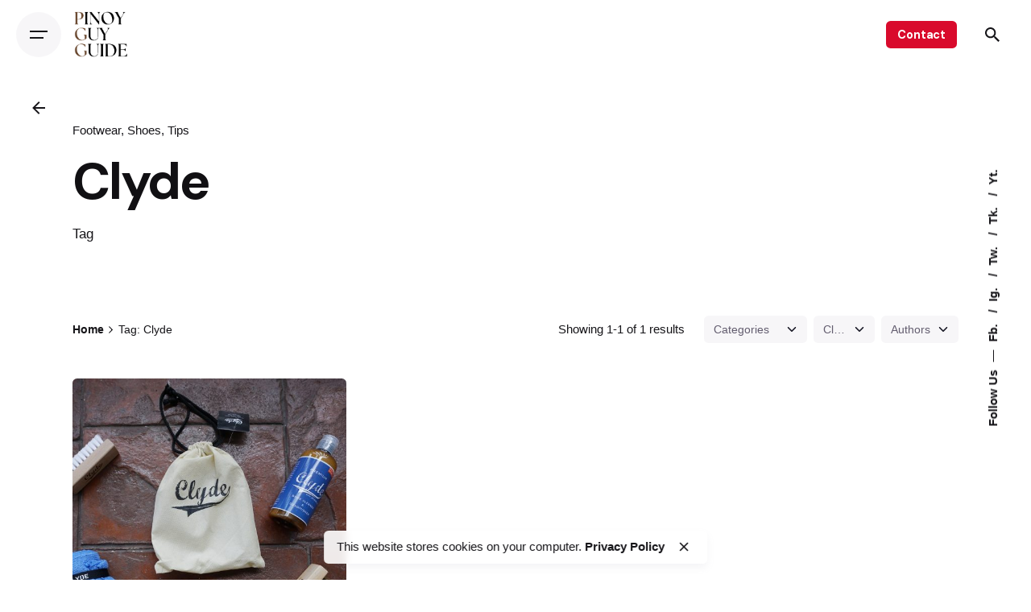

--- FILE ---
content_type: text/html; charset=UTF-8
request_url: https://www.pinoyguyguide.com/tag/clyde
body_size: 49215
content:

<!DOCTYPE html>
<html dir="ltr" lang="en-US" prefix="og: https://ogp.me/ns#">
<head>
	<meta charset="UTF-8">
	<meta name="viewport" content="width=device-width, initial-scale=1.0, maximum-scale=1, user-scalable=no">

	<title>Clyde - Pinoy Guy Guide</title>
<!-- Global site tag (gtag.js) - Google Analytics -->
<script async src="https://www.googletagmanager.com/gtag/js?id=G-H4Q3S7VS5R"></script>
<script>
    window.dataLayer = window.dataLayer || [];
function gtag(){dataLayer.push(arguments);}
gtag('js', new Date());

gtag('config', 'G-H4Q3S7VS5R');
</script>
		<!-- All in One SEO 4.9.3 - aioseo.com -->
	<meta name="robots" content="max-image-preview:large" />
	<link rel="canonical" href="https://www.pinoyguyguide.com/tag/clyde" />
	<meta name="generator" content="All in One SEO (AIOSEO) 4.9.3" />
		<script type="application/ld+json" class="aioseo-schema">
			{"@context":"https:\/\/schema.org","@graph":[{"@type":"BreadcrumbList","@id":"https:\/\/www.pinoyguyguide.com\/tag\/clyde#breadcrumblist","itemListElement":[{"@type":"ListItem","@id":"https:\/\/www.pinoyguyguide.com#listItem","position":1,"name":"Home","item":"https:\/\/www.pinoyguyguide.com","nextItem":{"@type":"ListItem","@id":"https:\/\/www.pinoyguyguide.com\/tag\/clyde#listItem","name":"Clyde"}},{"@type":"ListItem","@id":"https:\/\/www.pinoyguyguide.com\/tag\/clyde#listItem","position":2,"name":"Clyde","previousItem":{"@type":"ListItem","@id":"https:\/\/www.pinoyguyguide.com#listItem","name":"Home"}}]},{"@type":"CollectionPage","@id":"https:\/\/www.pinoyguyguide.com\/tag\/clyde#collectionpage","url":"https:\/\/www.pinoyguyguide.com\/tag\/clyde","name":"Clyde - Pinoy Guy Guide","inLanguage":"en-US","isPartOf":{"@id":"https:\/\/www.pinoyguyguide.com\/#website"},"breadcrumb":{"@id":"https:\/\/www.pinoyguyguide.com\/tag\/clyde#breadcrumblist"}},{"@type":"Organization","@id":"https:\/\/www.pinoyguyguide.com\/#organization","name":"Pinoy Guy Guide","description":"Men's Fashion and Lifestyle Philippines","url":"https:\/\/www.pinoyguyguide.com\/"},{"@type":"WebSite","@id":"https:\/\/www.pinoyguyguide.com\/#website","url":"https:\/\/www.pinoyguyguide.com\/","name":"Pinoy Guy Guide","description":"Men's Fashion and Lifestyle Philippines","inLanguage":"en-US","publisher":{"@id":"https:\/\/www.pinoyguyguide.com\/#organization"}}]}
		</script>
		<!-- All in One SEO -->

<link rel='dns-prefetch' href='//cdn.canvasjs.com' />
<link rel='dns-prefetch' href='//secure.gravatar.com' />
<link rel='dns-prefetch' href='//stats.wp.com' />
<link rel='dns-prefetch' href='//v0.wordpress.com' />
<link rel="alternate" type="application/rss+xml" title="Pinoy Guy Guide &raquo; Feed" href="https://www.pinoyguyguide.com/feed" />
<link rel="alternate" type="application/rss+xml" title="Pinoy Guy Guide &raquo; Comments Feed" href="https://www.pinoyguyguide.com/comments/feed" />
<link rel="alternate" type="application/rss+xml" title="Pinoy Guy Guide &raquo; Clyde Tag Feed" href="https://www.pinoyguyguide.com/tag/clyde/feed" />
		<!-- This site uses the Google Analytics by MonsterInsights plugin v9.11.1 - Using Analytics tracking - https://www.monsterinsights.com/ -->
							<script src="//www.googletagmanager.com/gtag/js?id=G-E7CPMBYS6S"  data-cfasync="false" data-wpfc-render="false" type="text/javascript" async></script>
			<script data-cfasync="false" data-wpfc-render="false" type="text/javascript">
				var mi_version = '9.11.1';
				var mi_track_user = true;
				var mi_no_track_reason = '';
								var MonsterInsightsDefaultLocations = {"page_location":"https:\/\/www.pinoyguyguide.com\/tag\/clyde\/"};
								if ( typeof MonsterInsightsPrivacyGuardFilter === 'function' ) {
					var MonsterInsightsLocations = (typeof MonsterInsightsExcludeQuery === 'object') ? MonsterInsightsPrivacyGuardFilter( MonsterInsightsExcludeQuery ) : MonsterInsightsPrivacyGuardFilter( MonsterInsightsDefaultLocations );
				} else {
					var MonsterInsightsLocations = (typeof MonsterInsightsExcludeQuery === 'object') ? MonsterInsightsExcludeQuery : MonsterInsightsDefaultLocations;
				}

								var disableStrs = [
										'ga-disable-G-E7CPMBYS6S',
									];

				/* Function to detect opted out users */
				function __gtagTrackerIsOptedOut() {
					for (var index = 0; index < disableStrs.length; index++) {
						if (document.cookie.indexOf(disableStrs[index] + '=true') > -1) {
							return true;
						}
					}

					return false;
				}

				/* Disable tracking if the opt-out cookie exists. */
				if (__gtagTrackerIsOptedOut()) {
					for (var index = 0; index < disableStrs.length; index++) {
						window[disableStrs[index]] = true;
					}
				}

				/* Opt-out function */
				function __gtagTrackerOptout() {
					for (var index = 0; index < disableStrs.length; index++) {
						document.cookie = disableStrs[index] + '=true; expires=Thu, 31 Dec 2099 23:59:59 UTC; path=/';
						window[disableStrs[index]] = true;
					}
				}

				if ('undefined' === typeof gaOptout) {
					function gaOptout() {
						__gtagTrackerOptout();
					}
				}
								window.dataLayer = window.dataLayer || [];

				window.MonsterInsightsDualTracker = {
					helpers: {},
					trackers: {},
				};
				if (mi_track_user) {
					function __gtagDataLayer() {
						dataLayer.push(arguments);
					}

					function __gtagTracker(type, name, parameters) {
						if (!parameters) {
							parameters = {};
						}

						if (parameters.send_to) {
							__gtagDataLayer.apply(null, arguments);
							return;
						}

						if (type === 'event') {
														parameters.send_to = monsterinsights_frontend.v4_id;
							var hookName = name;
							if (typeof parameters['event_category'] !== 'undefined') {
								hookName = parameters['event_category'] + ':' + name;
							}

							if (typeof MonsterInsightsDualTracker.trackers[hookName] !== 'undefined') {
								MonsterInsightsDualTracker.trackers[hookName](parameters);
							} else {
								__gtagDataLayer('event', name, parameters);
							}
							
						} else {
							__gtagDataLayer.apply(null, arguments);
						}
					}

					__gtagTracker('js', new Date());
					__gtagTracker('set', {
						'developer_id.dZGIzZG': true,
											});
					if ( MonsterInsightsLocations.page_location ) {
						__gtagTracker('set', MonsterInsightsLocations);
					}
										__gtagTracker('config', 'G-E7CPMBYS6S', {"forceSSL":"true","link_attribution":"true"} );
										window.gtag = __gtagTracker;										(function () {
						/* https://developers.google.com/analytics/devguides/collection/analyticsjs/ */
						/* ga and __gaTracker compatibility shim. */
						var noopfn = function () {
							return null;
						};
						var newtracker = function () {
							return new Tracker();
						};
						var Tracker = function () {
							return null;
						};
						var p = Tracker.prototype;
						p.get = noopfn;
						p.set = noopfn;
						p.send = function () {
							var args = Array.prototype.slice.call(arguments);
							args.unshift('send');
							__gaTracker.apply(null, args);
						};
						var __gaTracker = function () {
							var len = arguments.length;
							if (len === 0) {
								return;
							}
							var f = arguments[len - 1];
							if (typeof f !== 'object' || f === null || typeof f.hitCallback !== 'function') {
								if ('send' === arguments[0]) {
									var hitConverted, hitObject = false, action;
									if ('event' === arguments[1]) {
										if ('undefined' !== typeof arguments[3]) {
											hitObject = {
												'eventAction': arguments[3],
												'eventCategory': arguments[2],
												'eventLabel': arguments[4],
												'value': arguments[5] ? arguments[5] : 1,
											}
										}
									}
									if ('pageview' === arguments[1]) {
										if ('undefined' !== typeof arguments[2]) {
											hitObject = {
												'eventAction': 'page_view',
												'page_path': arguments[2],
											}
										}
									}
									if (typeof arguments[2] === 'object') {
										hitObject = arguments[2];
									}
									if (typeof arguments[5] === 'object') {
										Object.assign(hitObject, arguments[5]);
									}
									if ('undefined' !== typeof arguments[1].hitType) {
										hitObject = arguments[1];
										if ('pageview' === hitObject.hitType) {
											hitObject.eventAction = 'page_view';
										}
									}
									if (hitObject) {
										action = 'timing' === arguments[1].hitType ? 'timing_complete' : hitObject.eventAction;
										hitConverted = mapArgs(hitObject);
										__gtagTracker('event', action, hitConverted);
									}
								}
								return;
							}

							function mapArgs(args) {
								var arg, hit = {};
								var gaMap = {
									'eventCategory': 'event_category',
									'eventAction': 'event_action',
									'eventLabel': 'event_label',
									'eventValue': 'event_value',
									'nonInteraction': 'non_interaction',
									'timingCategory': 'event_category',
									'timingVar': 'name',
									'timingValue': 'value',
									'timingLabel': 'event_label',
									'page': 'page_path',
									'location': 'page_location',
									'title': 'page_title',
									'referrer' : 'page_referrer',
								};
								for (arg in args) {
																		if (!(!args.hasOwnProperty(arg) || !gaMap.hasOwnProperty(arg))) {
										hit[gaMap[arg]] = args[arg];
									} else {
										hit[arg] = args[arg];
									}
								}
								return hit;
							}

							try {
								f.hitCallback();
							} catch (ex) {
							}
						};
						__gaTracker.create = newtracker;
						__gaTracker.getByName = newtracker;
						__gaTracker.getAll = function () {
							return [];
						};
						__gaTracker.remove = noopfn;
						__gaTracker.loaded = true;
						window['__gaTracker'] = __gaTracker;
					})();
									} else {
										console.log("");
					(function () {
						function __gtagTracker() {
							return null;
						}

						window['__gtagTracker'] = __gtagTracker;
						window['gtag'] = __gtagTracker;
					})();
									}
			</script>
							<!-- / Google Analytics by MonsterInsights -->
		<style id='wp-img-auto-sizes-contain-inline-css' type='text/css'>
img:is([sizes=auto i],[sizes^="auto," i]){contain-intrinsic-size:3000px 1500px}
/*# sourceURL=wp-img-auto-sizes-contain-inline-css */
</style>
<link rel='stylesheet' id='dashicons-css' href='https://www.pinoyguyguide.com/wp-includes/css/dashicons.min.css?ver=6.9' type='text/css' media='all' />
<link rel='stylesheet' id='post-views-counter-frontend-css' href='https://www.pinoyguyguide.com/wp-content/plugins/post-views-counter/css/frontend.css?ver=1.7.0' type='text/css' media='all' />
<style id='wp-emoji-styles-inline-css' type='text/css'>

	img.wp-smiley, img.emoji {
		display: inline !important;
		border: none !important;
		box-shadow: none !important;
		height: 1em !important;
		width: 1em !important;
		margin: 0 0.07em !important;
		vertical-align: -0.1em !important;
		background: none !important;
		padding: 0 !important;
	}
/*# sourceURL=wp-emoji-styles-inline-css */
</style>
<link rel='stylesheet' id='wp-block-library-css' href='https://www.pinoyguyguide.com/wp-includes/css/dist/block-library/style.min.css?ver=6.9' type='text/css' media='all' />
<style id='wp-block-library-theme-inline-css' type='text/css'>
.wp-block-audio :where(figcaption){color:#555;font-size:13px;text-align:center}.is-dark-theme .wp-block-audio :where(figcaption){color:#ffffffa6}.wp-block-audio{margin:0 0 1em}.wp-block-code{border:1px solid #ccc;border-radius:4px;font-family:Menlo,Consolas,monaco,monospace;padding:.8em 1em}.wp-block-embed :where(figcaption){color:#555;font-size:13px;text-align:center}.is-dark-theme .wp-block-embed :where(figcaption){color:#ffffffa6}.wp-block-embed{margin:0 0 1em}.blocks-gallery-caption{color:#555;font-size:13px;text-align:center}.is-dark-theme .blocks-gallery-caption{color:#ffffffa6}:root :where(.wp-block-image figcaption){color:#555;font-size:13px;text-align:center}.is-dark-theme :root :where(.wp-block-image figcaption){color:#ffffffa6}.wp-block-image{margin:0 0 1em}.wp-block-pullquote{border-bottom:4px solid;border-top:4px solid;color:currentColor;margin-bottom:1.75em}.wp-block-pullquote :where(cite),.wp-block-pullquote :where(footer),.wp-block-pullquote__citation{color:currentColor;font-size:.8125em;font-style:normal;text-transform:uppercase}.wp-block-quote{border-left:.25em solid;margin:0 0 1.75em;padding-left:1em}.wp-block-quote cite,.wp-block-quote footer{color:currentColor;font-size:.8125em;font-style:normal;position:relative}.wp-block-quote:where(.has-text-align-right){border-left:none;border-right:.25em solid;padding-left:0;padding-right:1em}.wp-block-quote:where(.has-text-align-center){border:none;padding-left:0}.wp-block-quote.is-large,.wp-block-quote.is-style-large,.wp-block-quote:where(.is-style-plain){border:none}.wp-block-search .wp-block-search__label{font-weight:700}.wp-block-search__button{border:1px solid #ccc;padding:.375em .625em}:where(.wp-block-group.has-background){padding:1.25em 2.375em}.wp-block-separator.has-css-opacity{opacity:.4}.wp-block-separator{border:none;border-bottom:2px solid;margin-left:auto;margin-right:auto}.wp-block-separator.has-alpha-channel-opacity{opacity:1}.wp-block-separator:not(.is-style-wide):not(.is-style-dots){width:100px}.wp-block-separator.has-background:not(.is-style-dots){border-bottom:none;height:1px}.wp-block-separator.has-background:not(.is-style-wide):not(.is-style-dots){height:2px}.wp-block-table{margin:0 0 1em}.wp-block-table td,.wp-block-table th{word-break:normal}.wp-block-table :where(figcaption){color:#555;font-size:13px;text-align:center}.is-dark-theme .wp-block-table :where(figcaption){color:#ffffffa6}.wp-block-video :where(figcaption){color:#555;font-size:13px;text-align:center}.is-dark-theme .wp-block-video :where(figcaption){color:#ffffffa6}.wp-block-video{margin:0 0 1em}:root :where(.wp-block-template-part.has-background){margin-bottom:0;margin-top:0;padding:1.25em 2.375em}
/*# sourceURL=/wp-includes/css/dist/block-library/theme.min.css */
</style>
<style id='classic-theme-styles-inline-css' type='text/css'>
/*! This file is auto-generated */
.wp-block-button__link{color:#fff;background-color:#32373c;border-radius:9999px;box-shadow:none;text-decoration:none;padding:calc(.667em + 2px) calc(1.333em + 2px);font-size:1.125em}.wp-block-file__button{background:#32373c;color:#fff;text-decoration:none}
/*# sourceURL=/wp-includes/css/classic-themes.min.css */
</style>
<link rel='stylesheet' id='aioseo/css/src/vue/standalone/blocks/table-of-contents/global.scss-css' href='https://www.pinoyguyguide.com/wp-content/plugins/all-in-one-seo-pack/dist/Lite/assets/css/table-of-contents/global.e90f6d47.css?ver=4.9.3' type='text/css' media='all' />
<link rel='stylesheet' id='mediaelement-css' href='https://www.pinoyguyguide.com/wp-includes/js/mediaelement/mediaelementplayer-legacy.min.css?ver=4.2.17' type='text/css' media='all' />
<link rel='stylesheet' id='wp-mediaelement-css' href='https://www.pinoyguyguide.com/wp-includes/js/mediaelement/wp-mediaelement.min.css?ver=6.9' type='text/css' media='all' />
<style id='jetpack-sharing-buttons-style-inline-css' type='text/css'>
.jetpack-sharing-buttons__services-list{display:flex;flex-direction:row;flex-wrap:wrap;gap:0;list-style-type:none;margin:5px;padding:0}.jetpack-sharing-buttons__services-list.has-small-icon-size{font-size:12px}.jetpack-sharing-buttons__services-list.has-normal-icon-size{font-size:16px}.jetpack-sharing-buttons__services-list.has-large-icon-size{font-size:24px}.jetpack-sharing-buttons__services-list.has-huge-icon-size{font-size:36px}@media print{.jetpack-sharing-buttons__services-list{display:none!important}}.editor-styles-wrapper .wp-block-jetpack-sharing-buttons{gap:0;padding-inline-start:0}ul.jetpack-sharing-buttons__services-list.has-background{padding:1.25em 2.375em}
/*# sourceURL=https://www.pinoyguyguide.com/wp-content/plugins/jetpack/_inc/blocks/sharing-buttons/view.css */
</style>
<style id='global-styles-inline-css' type='text/css'>
:root{--wp--preset--aspect-ratio--square: 1;--wp--preset--aspect-ratio--4-3: 4/3;--wp--preset--aspect-ratio--3-4: 3/4;--wp--preset--aspect-ratio--3-2: 3/2;--wp--preset--aspect-ratio--2-3: 2/3;--wp--preset--aspect-ratio--16-9: 16/9;--wp--preset--aspect-ratio--9-16: 9/16;--wp--preset--color--black: #000000;--wp--preset--color--cyan-bluish-gray: #abb8c3;--wp--preset--color--white: #ffffff;--wp--preset--color--pale-pink: #f78da7;--wp--preset--color--vivid-red: #cf2e2e;--wp--preset--color--luminous-vivid-orange: #ff6900;--wp--preset--color--luminous-vivid-amber: #fcb900;--wp--preset--color--light-green-cyan: #7bdcb5;--wp--preset--color--vivid-green-cyan: #00d084;--wp--preset--color--pale-cyan-blue: #8ed1fc;--wp--preset--color--vivid-cyan-blue: #0693e3;--wp--preset--color--vivid-purple: #9b51e0;--wp--preset--color--brand-color: #d90a2c;--wp--preset--color--beige-dark: #A1824F;--wp--preset--color--dark-strong: #24262B;--wp--preset--color--dark-light: #32353C;--wp--preset--color--grey-strong: #838998;--wp--preset--gradient--vivid-cyan-blue-to-vivid-purple: linear-gradient(135deg,rgb(6,147,227) 0%,rgb(155,81,224) 100%);--wp--preset--gradient--light-green-cyan-to-vivid-green-cyan: linear-gradient(135deg,rgb(122,220,180) 0%,rgb(0,208,130) 100%);--wp--preset--gradient--luminous-vivid-amber-to-luminous-vivid-orange: linear-gradient(135deg,rgb(252,185,0) 0%,rgb(255,105,0) 100%);--wp--preset--gradient--luminous-vivid-orange-to-vivid-red: linear-gradient(135deg,rgb(255,105,0) 0%,rgb(207,46,46) 100%);--wp--preset--gradient--very-light-gray-to-cyan-bluish-gray: linear-gradient(135deg,rgb(238,238,238) 0%,rgb(169,184,195) 100%);--wp--preset--gradient--cool-to-warm-spectrum: linear-gradient(135deg,rgb(74,234,220) 0%,rgb(151,120,209) 20%,rgb(207,42,186) 40%,rgb(238,44,130) 60%,rgb(251,105,98) 80%,rgb(254,248,76) 100%);--wp--preset--gradient--blush-light-purple: linear-gradient(135deg,rgb(255,206,236) 0%,rgb(152,150,240) 100%);--wp--preset--gradient--blush-bordeaux: linear-gradient(135deg,rgb(254,205,165) 0%,rgb(254,45,45) 50%,rgb(107,0,62) 100%);--wp--preset--gradient--luminous-dusk: linear-gradient(135deg,rgb(255,203,112) 0%,rgb(199,81,192) 50%,rgb(65,88,208) 100%);--wp--preset--gradient--pale-ocean: linear-gradient(135deg,rgb(255,245,203) 0%,rgb(182,227,212) 50%,rgb(51,167,181) 100%);--wp--preset--gradient--electric-grass: linear-gradient(135deg,rgb(202,248,128) 0%,rgb(113,206,126) 100%);--wp--preset--gradient--midnight: linear-gradient(135deg,rgb(2,3,129) 0%,rgb(40,116,252) 100%);--wp--preset--font-size--small: 14px;--wp--preset--font-size--medium: 20px;--wp--preset--font-size--large: 17px;--wp--preset--font-size--x-large: 42px;--wp--preset--font-size--extra-small: 13px;--wp--preset--font-size--normal: 15px;--wp--preset--font-size--larger: 20px;--wp--preset--spacing--20: 0.44rem;--wp--preset--spacing--30: 0.67rem;--wp--preset--spacing--40: 1rem;--wp--preset--spacing--50: 1.5rem;--wp--preset--spacing--60: 2.25rem;--wp--preset--spacing--70: 3.38rem;--wp--preset--spacing--80: 5.06rem;--wp--preset--shadow--natural: 6px 6px 9px rgba(0, 0, 0, 0.2);--wp--preset--shadow--deep: 12px 12px 50px rgba(0, 0, 0, 0.4);--wp--preset--shadow--sharp: 6px 6px 0px rgba(0, 0, 0, 0.2);--wp--preset--shadow--outlined: 6px 6px 0px -3px rgb(255, 255, 255), 6px 6px rgb(0, 0, 0);--wp--preset--shadow--crisp: 6px 6px 0px rgb(0, 0, 0);}:where(.is-layout-flex){gap: 0.5em;}:where(.is-layout-grid){gap: 0.5em;}body .is-layout-flex{display: flex;}.is-layout-flex{flex-wrap: wrap;align-items: center;}.is-layout-flex > :is(*, div){margin: 0;}body .is-layout-grid{display: grid;}.is-layout-grid > :is(*, div){margin: 0;}:where(.wp-block-columns.is-layout-flex){gap: 2em;}:where(.wp-block-columns.is-layout-grid){gap: 2em;}:where(.wp-block-post-template.is-layout-flex){gap: 1.25em;}:where(.wp-block-post-template.is-layout-grid){gap: 1.25em;}.has-black-color{color: var(--wp--preset--color--black) !important;}.has-cyan-bluish-gray-color{color: var(--wp--preset--color--cyan-bluish-gray) !important;}.has-white-color{color: var(--wp--preset--color--white) !important;}.has-pale-pink-color{color: var(--wp--preset--color--pale-pink) !important;}.has-vivid-red-color{color: var(--wp--preset--color--vivid-red) !important;}.has-luminous-vivid-orange-color{color: var(--wp--preset--color--luminous-vivid-orange) !important;}.has-luminous-vivid-amber-color{color: var(--wp--preset--color--luminous-vivid-amber) !important;}.has-light-green-cyan-color{color: var(--wp--preset--color--light-green-cyan) !important;}.has-vivid-green-cyan-color{color: var(--wp--preset--color--vivid-green-cyan) !important;}.has-pale-cyan-blue-color{color: var(--wp--preset--color--pale-cyan-blue) !important;}.has-vivid-cyan-blue-color{color: var(--wp--preset--color--vivid-cyan-blue) !important;}.has-vivid-purple-color{color: var(--wp--preset--color--vivid-purple) !important;}.has-black-background-color{background-color: var(--wp--preset--color--black) !important;}.has-cyan-bluish-gray-background-color{background-color: var(--wp--preset--color--cyan-bluish-gray) !important;}.has-white-background-color{background-color: var(--wp--preset--color--white) !important;}.has-pale-pink-background-color{background-color: var(--wp--preset--color--pale-pink) !important;}.has-vivid-red-background-color{background-color: var(--wp--preset--color--vivid-red) !important;}.has-luminous-vivid-orange-background-color{background-color: var(--wp--preset--color--luminous-vivid-orange) !important;}.has-luminous-vivid-amber-background-color{background-color: var(--wp--preset--color--luminous-vivid-amber) !important;}.has-light-green-cyan-background-color{background-color: var(--wp--preset--color--light-green-cyan) !important;}.has-vivid-green-cyan-background-color{background-color: var(--wp--preset--color--vivid-green-cyan) !important;}.has-pale-cyan-blue-background-color{background-color: var(--wp--preset--color--pale-cyan-blue) !important;}.has-vivid-cyan-blue-background-color{background-color: var(--wp--preset--color--vivid-cyan-blue) !important;}.has-vivid-purple-background-color{background-color: var(--wp--preset--color--vivid-purple) !important;}.has-black-border-color{border-color: var(--wp--preset--color--black) !important;}.has-cyan-bluish-gray-border-color{border-color: var(--wp--preset--color--cyan-bluish-gray) !important;}.has-white-border-color{border-color: var(--wp--preset--color--white) !important;}.has-pale-pink-border-color{border-color: var(--wp--preset--color--pale-pink) !important;}.has-vivid-red-border-color{border-color: var(--wp--preset--color--vivid-red) !important;}.has-luminous-vivid-orange-border-color{border-color: var(--wp--preset--color--luminous-vivid-orange) !important;}.has-luminous-vivid-amber-border-color{border-color: var(--wp--preset--color--luminous-vivid-amber) !important;}.has-light-green-cyan-border-color{border-color: var(--wp--preset--color--light-green-cyan) !important;}.has-vivid-green-cyan-border-color{border-color: var(--wp--preset--color--vivid-green-cyan) !important;}.has-pale-cyan-blue-border-color{border-color: var(--wp--preset--color--pale-cyan-blue) !important;}.has-vivid-cyan-blue-border-color{border-color: var(--wp--preset--color--vivid-cyan-blue) !important;}.has-vivid-purple-border-color{border-color: var(--wp--preset--color--vivid-purple) !important;}.has-vivid-cyan-blue-to-vivid-purple-gradient-background{background: var(--wp--preset--gradient--vivid-cyan-blue-to-vivid-purple) !important;}.has-light-green-cyan-to-vivid-green-cyan-gradient-background{background: var(--wp--preset--gradient--light-green-cyan-to-vivid-green-cyan) !important;}.has-luminous-vivid-amber-to-luminous-vivid-orange-gradient-background{background: var(--wp--preset--gradient--luminous-vivid-amber-to-luminous-vivid-orange) !important;}.has-luminous-vivid-orange-to-vivid-red-gradient-background{background: var(--wp--preset--gradient--luminous-vivid-orange-to-vivid-red) !important;}.has-very-light-gray-to-cyan-bluish-gray-gradient-background{background: var(--wp--preset--gradient--very-light-gray-to-cyan-bluish-gray) !important;}.has-cool-to-warm-spectrum-gradient-background{background: var(--wp--preset--gradient--cool-to-warm-spectrum) !important;}.has-blush-light-purple-gradient-background{background: var(--wp--preset--gradient--blush-light-purple) !important;}.has-blush-bordeaux-gradient-background{background: var(--wp--preset--gradient--blush-bordeaux) !important;}.has-luminous-dusk-gradient-background{background: var(--wp--preset--gradient--luminous-dusk) !important;}.has-pale-ocean-gradient-background{background: var(--wp--preset--gradient--pale-ocean) !important;}.has-electric-grass-gradient-background{background: var(--wp--preset--gradient--electric-grass) !important;}.has-midnight-gradient-background{background: var(--wp--preset--gradient--midnight) !important;}.has-small-font-size{font-size: var(--wp--preset--font-size--small) !important;}.has-medium-font-size{font-size: var(--wp--preset--font-size--medium) !important;}.has-large-font-size{font-size: var(--wp--preset--font-size--large) !important;}.has-x-large-font-size{font-size: var(--wp--preset--font-size--x-large) !important;}
:where(.wp-block-post-template.is-layout-flex){gap: 1.25em;}:where(.wp-block-post-template.is-layout-grid){gap: 1.25em;}
:where(.wp-block-term-template.is-layout-flex){gap: 1.25em;}:where(.wp-block-term-template.is-layout-grid){gap: 1.25em;}
:where(.wp-block-columns.is-layout-flex){gap: 2em;}:where(.wp-block-columns.is-layout-grid){gap: 2em;}
:root :where(.wp-block-pullquote){font-size: 1.5em;line-height: 1.6;}
/*# sourceURL=global-styles-inline-css */
</style>
<link rel='stylesheet' id='contact-form-7-css' href='https://www.pinoyguyguide.com/wp-content/plugins/contact-form-7/includes/css/styles.css?ver=6.1.4' type='text/css' media='all' />
<link rel='stylesheet' id='stcr-font-awesome-css' href='https://www.pinoyguyguide.com/wp-content/plugins/subscribe-to-comments-reloaded/includes/css/font-awesome.min.css?ver=6.9' type='text/css' media='all' />
<link rel='stylesheet' id='stcr-style-css' href='https://www.pinoyguyguide.com/wp-content/plugins/subscribe-to-comments-reloaded/includes/css/stcr-style.css?ver=6.9' type='text/css' media='all' />
<link rel='stylesheet' id='admin-bar-css' href='https://www.pinoyguyguide.com/wp-includes/css/admin-bar.min.css?ver=6.9' type='text/css' media='all' />
<style id='admin-bar-inline-css' type='text/css'>

    .canvasjs-chart-credit{
        display: none !important;
    }
    #vtrtsFreeChart canvas {
    border-radius: 6px;
}

.vtrts-free-adminbar-weekly-title {
    font-weight: bold;
    font-size: 14px;
    color: #fff;
    margin-bottom: 6px;
}

        #wpadminbar #wp-admin-bar-vtrts_free_top_button .ab-icon:before {
            content: "\f185";
            color: #1DAE22;
            top: 3px;
        }
    #wp-admin-bar-vtrts_pro_top_button .ab-item {
        min-width: 180px;
    }
    .vtrts-free-adminbar-dropdown {
        min-width: 420px ;
        padding: 18px 18px 12px 18px;
        background: #23282d;
        color: #fff;
        border-radius: 8px;
        box-shadow: 0 4px 24px rgba(0,0,0,0.15);
        margin-top: 10px;
    }
    .vtrts-free-adminbar-grid {
        display: grid;
        grid-template-columns: 1fr 1fr;
        gap: 18px 18px; /* row-gap column-gap */
        margin-bottom: 18px;
    }
    .vtrts-free-adminbar-card {
        background: #2c3338;
        border-radius: 8px;
        padding: 18px 18px 12px 18px;
        box-shadow: 0 2px 8px rgba(0,0,0,0.07);
        display: flex;
        flex-direction: column;
        align-items: flex-start;
    }
    /* Extra margin for the right column */
    .vtrts-free-adminbar-card:nth-child(2),
    .vtrts-free-adminbar-card:nth-child(4) {
        margin-left: 10px !important;
        padding-left: 10px !important;
                padding-top: 6px !important;

        margin-right: 10px !important;
        padding-right : 10px !important;
        margin-top: 10px !important;
    }
    .vtrts-free-adminbar-card:nth-child(1),
    .vtrts-free-adminbar-card:nth-child(3) {
        margin-left: 10px !important;
        padding-left: 10px !important;
                padding-top: 6px !important;

        margin-top: 10px !important;
                padding-right : 10px !important;

    }
    /* Extra margin for the bottom row */
    .vtrts-free-adminbar-card:nth-child(3),
    .vtrts-free-adminbar-card:nth-child(4) {
        margin-top: 6px !important;
        padding-top: 6px !important;
        margin-top: 10px !important;
    }
    .vtrts-free-adminbar-card-title {
        font-size: 14px;
        font-weight: 800;
        margin-bottom: 6px;
        color: #fff;
    }
    .vtrts-free-adminbar-card-value {
        font-size: 22px;
        font-weight: bold;
        color: #1DAE22;
        margin-bottom: 4px;
    }
    .vtrts-free-adminbar-card-sub {
        font-size: 12px;
        color: #aaa;
    }
    .vtrts-free-adminbar-btn-wrap {
        text-align: center;
        margin-top: 8px;
    }

    #wp-admin-bar-vtrts_free_top_button .ab-item{
    min-width: 80px !important;
        padding: 0px !important;
    .vtrts-free-adminbar-btn {
        display: inline-block;
        background: #1DAE22;
        color: #fff !important;
        font-weight: bold;
        padding: 8px 28px;
        border-radius: 6px;
        text-decoration: none;
        font-size: 15px;
        transition: background 0.2s;
        margin-top: 8px;
    }
    .vtrts-free-adminbar-btn:hover {
        background: #15991b;
        color: #fff !important;
    }

    .vtrts-free-adminbar-dropdown-wrap { min-width: 0; padding: 0; }
    #wpadminbar #wp-admin-bar-vtrts_free_top_button .vtrts-free-adminbar-dropdown { display: none; position: absolute; left: 0; top: 100%; z-index: 99999; }
    #wpadminbar #wp-admin-bar-vtrts_free_top_button:hover .vtrts-free-adminbar-dropdown { display: block; }
    
        .ab-empty-item #wp-admin-bar-vtrts_free_top_button-default .ab-empty-item{
    height:0px !important;
    padding :0px !important;
     }
            #wpadminbar .quicklinks .ab-empty-item{
        padding:0px !important;
    }
    .vtrts-free-adminbar-dropdown {
    min-width: 420px;
    padding: 18px 18px 12px 18px;
    background: #23282d;
    color: #fff;
    border-radius: 12px; /* more rounded */
    box-shadow: 0 8px 32px rgba(0,0,0,0.25); /* deeper shadow */
    margin-top: 10px;
}

.vtrts-free-adminbar-btn-wrap {
    text-align: center;
    margin-top: 18px; /* more space above */
}

.vtrts-free-adminbar-btn {
    display: inline-block;
    background: #1DAE22;
    color: #fff !important;
    font-weight: bold;
    padding: 5px 22px;
    border-radius: 8px;
    text-decoration: none;
    font-size: 17px;
    transition: background 0.2s, box-shadow 0.2s;
    margin-top: 8px;
    box-shadow: 0 2px 8px rgba(29,174,34,0.15);
    text-align: center;
    line-height: 1.6;
    
}
.vtrts-free-adminbar-btn:hover {
    background: #15991b;
    color: #fff !important;
    box-shadow: 0 4px 16px rgba(29,174,34,0.25);
}
    



			.admin-bar {
				position: inherit !important;
				top: auto !important;
			}
			.admin-bar .goog-te-banner-frame {
				top: 32px !important
			}
			@media screen and (max-width: 782px) {
				.admin-bar .goog-te-banner-frame {
					top: 46px !important;
				}
			}
			@media screen and (max-width: 480px) {
				.admin-bar .goog-te-banner-frame {
					position: absolute;
				}
			}
		
/*# sourceURL=admin-bar-inline-css */
</style>
<link rel='stylesheet' id='ohio-style-css' href='https://www.pinoyguyguide.com/wp-content/themes/ohio/style.css?ver=3.3.7' type='text/css' media='all' />
<style id='ohio-style-inline-css' type='text/css'>
.brand-color,a:not(.-unlink):not(.-highlighted):hover,a:not(.-unlink):not(.-highlighted):hover .title,a:not(.-unlink):not(.-highlighted):active,a:not(.-unlink):not(.-highlighted):active .title,a:not(.-unlink):not(.-highlighted):focus,a:not(.-unlink):not(.-highlighted):focus .title,.nav .nav-item.active-main-item > a,.nav .nav-item.active > a,.nav .current-menu-ancestor > a,.nav .current-menu-item > a,.hamburger-nav .menu li.current-menu-ancestor > a > span,.hamburger-nav .menu li.current-menu-item > a > span,.widget_rss a,.single-post .entry-content a:not(.wp-block-button__link),.page-id-124 .entry-content a:not(.wp-block-button__link),ul:not(.-unlist) > li::before,ol:not(.-unlist) > li::before,.social-networks.-outlined .network:hover,.portfolio-filter:not(.-filter-button) a.active,.category-holder:not(.no-divider):after,.video-button.-outlined .icon-button:hover,.comments .comment-body time:after,.button.-outlined:not(.-pagination):hover,a.button.-outlined:not(.-pagination):hover,.button.-outlined:active,.button.-outlined:focus,.pagination .button:hover,.pagination.-outlined a.button:not(.-flat):hover,.pricing-table-features .exist .icon,.service-table-features .exist .icon,.lazy-load.-outlined .button.-pagination:hover,.lazy-load.-flat .button.-pagination:hover,.button.-primary.-outlined,a.button.-primary.-outlined,.button.-primary.-flat,a.button.-primary.-flat,.button.-primary.-text,a.button.-primary.-text,.woo-products .product-item.-type2 .button-group .added_to_cart:not(.-outlined):not(.-flat):not(.-text):not(.-primary):hover,.woo-products .product-item.-type2 .button-group .added_to_cart:not(.-outlined):not(.-flat):not(.-text):not(.-primary):active,.woo-products .product-item.-type2 .button-group .added_to_cart:not(.-outlined):not(.-flat):not(.-text):not(.-primary):focus{color:#d90a2c;}.custom-cursor .circle-cursor-outer,a.button.-outlined:active,a.button.-outlined:focus,input[type="checkbox"]:checked,input[type="radio"]:checked,.button.-primary.-outlined,a.button.-primary.-outlined{border-color:#d90a2c;}.custom-cursor .circle-cursor-inner,.custom-cursor .circle-cursor-inner.cursor-link-hover,.button:not(.-outlined):not(.-flat):not(.-text):not(.-primary):not(.-pagination):not(.elementor-button[type=submit]):hover,.button:not(.-outlined):not(.-flat):not(.-text):not(.-primary):not(.-pagination):not(.elementor-button[type=submit]):active,.button:not(.-outlined):not(.-flat):not(.-text):not(.-primary):not(.-pagination):not(.elementor-button[type=submit]):focus,.product-item.-type1 .added_to_cart:not(.-outlined):not(.-flat):not(.-text):not(.-primary):not(.-pagination):not(.elementor-button[type=submit]):hover,.product-item.-type1 .added_to_cart:not(.-outlined):not(.-flat):not(.-text):not(.-primary):not(.-pagination):not(.elementor-button[type=submit]):active,.product-item.-type1 .added_to_cart:not(.-outlined):not(.-flat):not(.-text):not(.-primary):not(.-pagination):not(.elementor-button[type=submit]):focus,.button[type="submit"]:not(.-outlined):not(.-flat):not(.-text):not(.-primary):not(.-pagination):not(.elementor-button[type=submit]):hover,.button[type="submit"]:not(.-outlined):not(.-flat):not(.-text):not(.-primary):not(.-pagination):not(.elementor-button[type=submit]):active,.button[type="submit"]:not(.-outlined):not(.-flat):not(.-text):not(.-primary):not(.-pagination):not(.elementor-button[type=submit]):focus,a.button:not(.-outlined):not(.-flat):not(.-text):not(.-primary):not(.-pagination):not(.elementor-button[type=submit]):hover,a.button:not(.-outlined):not(.-flat):not(.-text):not(.-primary):not(.-pagination):not(.elementor-button[type=submit]):active,a.button:not(.-outlined):not(.-flat):not(.-text):not(.-primary):not(.-pagination):not(.elementor-button[type=submit]):focus,.widget_price_filter .ui-slider-range,.widget_price_filter .ui-slider-handle:after,input[type="checkbox"]:checked,input[type="radio"]:checked,.video-button:not(.-outlined):not(.-blurred) .icon-button:hover,.tag.tag-sale,.social-networks.-contained .network:hover,input[type="submit"]:not(.-outlined):not(.-flat):not(.-text):not(.-primary):hover,.button.-primary:not(.-outlined):not(.-flat):not(.-text),a.button.-primary:not(.-outlined):not(.-flat):not(.-text),input[type="submit"].-primary:not(.-outlined):not(.-flat):not(.-text),.icon-buttons-animation .icon-button::before{background-color:#d90a2c;}.heading .title .highlighted-text{background-image: linear-gradient(rgba(217,10,44,0.5), rgba(217,10,44,0.5));}::selection{background-color:rgba(217,10,44,0.1);}.btn-optional.button:not(.-outlined):not(.-text):not(.-flat):not(.-primary):not(.page-link):not(:hover){background-color:#d90a2c;}@media screen and (max-width: 768px) { .header,.mobile-overlay{opacity: 0;}}.header-wrap.page-container{max-width:97;}h1,h2,h3,h4,h5,h6,.box-count,.titles-typo:not(.scroll-top-holder):not(.social-bar-holder),.hamburger-nav .menu,.btn, .button:not(.-reset-color), a.button:not(.-reset-color), input[type="submit"], a.btn-link,.widget_shopping_cart_content .mini-cart-description .mini-cart-item-title > a,.woo-c_product_name > a:not(.woo-c_product_category),.socialbar.inline a,.vc_row .vc-bg-side-text,.counter-box-count,.widget-title,.widget h2,.widget .wp-block-search__label,.widget .wc-block-product-search__label{font-family:'DM Sans', sans-serif;}.countdown-box .box-time .box-count,.chart-box-pie-content{font-family:'DM Sans', sans-serif;}.countdown-box .box-time .box-count,.chart-box-pie-content{font-family:'DM Sans', sans-serif;}.countdown-box .box-time .box-count,.chart-box-pie-content{font-family:'DM Sans', sans-serif;}.portfolio-item h4,.portfolio-item h4.title,.portfolio-item h4 a{font-family:'DM Sans', sans-serif;}.blog-item h3.title{font-family:'DM Sans', sans-serif;line-height:initial;}.blog-item h3.title a{font-size:initial;}.popup-subscribe .thumbnail{background-image:url('https://www.pinoyguyguide.com/wp-content/uploads/2020/09/Colorsty-Brogue-Mens-Shoes-24-768x610.jpg');background-size:cover;background-position:center center;background-repeat:repeat;} @media screen and (min-width:1181px){.site-footer .branding .logo img{min-height:200px; height:200px;}} @media screen and (min-width:769px) and (max-width:1180px){.site-footer .branding .logo img{min-height:200px; height:200px;}} @media screen and (max-width:768px){.site-footer .branding .logo img{min-height:200px; height:200px;}}
/*# sourceURL=ohio-style-inline-css */
</style>
<link rel='stylesheet' id='icon-pack-fontawesome-css' href='https://www.pinoyguyguide.com/wp-content/themes/ohio/assets/fonts/fa/css/all.css?ver=6.9' type='text/css' media='all' />
<link rel='stylesheet' id='wp-pagenavi-css' href='https://www.pinoyguyguide.com/wp-content/plugins/wp-pagenavi/pagenavi-css.css?ver=2.70' type='text/css' media='all' />
<script type="text/javascript" id="ahc_front_js-js-extra">
/* <![CDATA[ */
var ahc_ajax_front = {"ajax_url":"https://www.pinoyguyguide.com/wp-admin/admin-ajax.php","plugin_url":"https://www.pinoyguyguide.com/wp-content/plugins/visitors-traffic-real-time-statistics/","page_id":"Tag: \u003Cspan\u003EClyde\u003C/span\u003E","page_title":"","post_type":""};
//# sourceURL=ahc_front_js-js-extra
/* ]]> */
</script>
<script type="text/javascript" src="https://www.pinoyguyguide.com/wp-content/plugins/visitors-traffic-real-time-statistics/js/front.js?ver=6.9" id="ahc_front_js-js"></script>
<script type="text/javascript" src="https://www.pinoyguyguide.com/wp-includes/js/jquery/jquery.min.js?ver=3.7.1" id="jquery-core-js"></script>
<script type="text/javascript" src="https://www.pinoyguyguide.com/wp-includes/js/jquery/jquery-migrate.min.js?ver=3.4.1" id="jquery-migrate-js"></script>
<script type="text/javascript" src="https://www.pinoyguyguide.com/wp-content/plugins/google-analytics-for-wordpress/assets/js/frontend-gtag.min.js?ver=9.11.1" id="monsterinsights-frontend-script-js" async="async" data-wp-strategy="async"></script>
<script data-cfasync="false" data-wpfc-render="false" type="text/javascript" id='monsterinsights-frontend-script-js-extra'>/* <![CDATA[ */
var monsterinsights_frontend = {"js_events_tracking":"true","download_extensions":"doc,pdf,ppt,zip,xls,docx,pptx,xlsx","inbound_paths":"[{\"path\":\"\\\/go\\\/\",\"label\":\"affiliate\"},{\"path\":\"\\\/recommend\\\/\",\"label\":\"affiliate\"}]","home_url":"https:\/\/www.pinoyguyguide.com","hash_tracking":"false","v4_id":"G-E7CPMBYS6S"};/* ]]> */
</script>
<script></script><link rel="EditURI" type="application/rsd+xml" title="RSD" href="https://www.pinoyguyguide.com/xmlrpc.php?rsd" />
<meta name="generator" content="WordPress 6.9" />
		<!-- Start of StatCounter Code -->
		<script>
			<!--
			var sc_project=2413174;
			var sc_security="768e4e0b";
			var sc_invisible=1;
		</script>
        <script type="text/javascript" src="https://www.statcounter.com/counter/counter.js" async></script>
		<noscript><div class="statcounter"><a title="web analytics" href="https://statcounter.com/"><img class="statcounter" src="https://c.statcounter.com/2413174/0/768e4e0b/1/" alt="web analytics" /></a></div></noscript>
		<!-- End of StatCounter Code -->
			<style>img#wpstats{display:none}</style>
		<meta name="generator" content="Elementor 3.34.1; features: e_font_icon_svg, additional_custom_breakpoints; settings: css_print_method-external, google_font-enabled, font_display-swap">
<style type="text/css">.recentcomments a{display:inline !important;padding:0 !important;margin:0 !important;}</style>			<style>
				.e-con.e-parent:nth-of-type(n+4):not(.e-lazyloaded):not(.e-no-lazyload),
				.e-con.e-parent:nth-of-type(n+4):not(.e-lazyloaded):not(.e-no-lazyload) * {
					background-image: none !important;
				}
				@media screen and (max-height: 1024px) {
					.e-con.e-parent:nth-of-type(n+3):not(.e-lazyloaded):not(.e-no-lazyload),
					.e-con.e-parent:nth-of-type(n+3):not(.e-lazyloaded):not(.e-no-lazyload) * {
						background-image: none !important;
					}
				}
				@media screen and (max-height: 640px) {
					.e-con.e-parent:nth-of-type(n+2):not(.e-lazyloaded):not(.e-no-lazyload),
					.e-con.e-parent:nth-of-type(n+2):not(.e-lazyloaded):not(.e-no-lazyload) * {
						background-image: none !important;
					}
				}
			</style>
			<meta name="generator" content="Powered by WPBakery Page Builder - drag and drop page builder for WordPress."/>
<link rel="icon" href="https://www.pinoyguyguide.com/wp-content/uploads/2024/03/cropped-iconpggacronymbold-32x32.png" sizes="32x32" />
<link rel="icon" href="https://www.pinoyguyguide.com/wp-content/uploads/2024/03/cropped-iconpggacronymbold-192x192.png" sizes="192x192" />
<link rel="apple-touch-icon" href="https://www.pinoyguyguide.com/wp-content/uploads/2024/03/cropped-iconpggacronymbold-180x180.png" />
<meta name="msapplication-TileImage" content="https://www.pinoyguyguide.com/wp-content/uploads/2024/03/cropped-iconpggacronymbold-270x270.png" />
<noscript><style> .wpb_animate_when_almost_visible { opacity: 1; }</style></noscript></head>
<body class="archive tag tag-clyde tag-980 wp-embed-responsive wp-theme-ohio group-blog hfeed ohio-theme-3-3-7 with-header-3 with-post-type_1 with-switcher with-headline with-sticky-header with-mobile-switcher links-underline icon-buttons-animation wpb-js-composer js-comp-ver-7.9 vc_responsive elementor-default elementor-kit-28749">
		<div id="page" class="site">

		

    <ul class="elements-bar right -unlist dynamic-typo">
                    <li>
    <div class="social-bar">
        <ul class="social-bar-holder titles-typo -small-t -unlist vc_hidden-md"> 
            <li>Follow Us</li>
            <li>—</li>
                                                <li>
                        <a
                            class="-undash facebook"
                            href="https://www.facebook.com/pinoyguyguide/"
                            target="_blank"
                            rel="nofollow"
                        >
                            Fb.                        </a>
                    </li>
                                                <li>
                        <a
                            class="-undash instagram"
                            href="https://www.instagram.com/pinoyguyguide/"
                            target="_blank"
                            rel="nofollow"
                        >
                            Ig.                        </a>
                    </li>
                                                <li>
                        <a
                            class="-undash twitter"
                            href="https://www.x.com/pinoyguyguide"
                            target="_blank"
                            rel="nofollow"
                        >
                            Tw.                        </a>
                    </li>
                                                <li>
                        <a
                            class="-undash tiktok"
                            href="https://www.tiktok.com/@pinoyguyguide"
                            target="_blank"
                            rel="nofollow"
                        >
                            Tk.                        </a>
                    </li>
                                                <li>
                        <a
                            class="-undash youtube"
                            href="https://www.youtube.com/pinoyguyguide/"
                            target="_blank"
                            rel="nofollow"
                        >
                            Yt.                        </a>
                    </li>
                    </ul>
    </div>
</li>
            </ul>
		

		<a class="skip-link screen-reader-text" href="#main">Skip to content</a>

		
		
			

			
<header id="masthead" class="header header-3" data-header-fixed=true>
	<div class="header-wrap">
		<div class="header-wrap-inner">
			<div class="left-part">

									<div class="desktop-hamburger -left">
						
<button aria-label="Open the menu" aria-controls="site-menu" aria-expanded="false" class="hamburger-button">
    <div class="hamburger icon-button">
        <i class="icon"></i>
    </div>
    </button>					</div>
				
									<div class="mobile-hamburger -left">
						
<button aria-label="Open the menu" aria-controls="site-menu" aria-expanded="false" class="hamburger-button">
    <div class="hamburger icon-button">
        <i class="icon"></i>
    </div>
    </button>					</div>
				
	        	
<div class="branding">
	<a class="branding-title titles-typo -undash" href="https://www.pinoyguyguide.com/" rel="home">
		<div class="logo">

			
				<img src="https://www.pinoyguyguide.com/wp-content/uploads/2024/03/pgglogo-bold.png" class="main-logo light-scheme-logo"  alt="PGG">
				
				
					
						<img src="https://www.pinoyguyguide.com/wp-content/uploads/2024/03/pggdark.png" class="dark-scheme-logo"  alt="PGG">

										
				
					</div>

		
		<div class="logo-sticky">

							
				<img src="https://www.pinoyguyguide.com/wp-content/uploads/2024/03/pgglogo-bold.png" class="main-logo light-scheme-logo"  alt="PGG">

				
					
						<img src="https://www.pinoyguyguide.com/wp-content/uploads/2024/03/pggdark.png" class="dark-scheme-logo"  alt="PGG">
					
					
				
			
		</div>

		
		<div class="logo-dynamic">
			<span class="dark hidden">
				
					<img src="https://www.pinoyguyguide.com/wp-content/uploads/2024/03/pgglogo-bold.png"  alt="PGG">

							</span>
			<span class="light hidden">
				
					<img src="https://www.pinoyguyguide.com/wp-content/uploads/2024/03/pggdark.png"  alt="PGG">

							</span>
		</div>
	</a>
</div>
	
			</div>

	        <div class="right-part right">
	            
<nav id="site-navigation" class="nav hidden with-counters" data-mobile-menu-second-click-link="">

    <div class="mobile-overlay menu-mobile-overlay">
        <div class="overlay"></div>
        <div class="close-bar">
            <button aria-label="close" class="icon-button -overlay-button">
                <i class="icon">
    <svg class="default" width="14" height="14" viewBox="0 0 14 14" fill="none" xmlns="http://www.w3.org/2000/svg">
        <path d="M14 1.41L12.59 0L7 5.59L1.41 0L0 1.41L5.59 7L0 12.59L1.41 14L7 8.41L12.59 14L14 12.59L8.41 7L14 1.41Z"></path>
    </svg>
</i>
            </button>

            
    <button class="icon-button search-global" data-nav-search="true">
	    <i class="icon">
	    	<svg class="default" width="18" height="18" viewBox="0 0 18 18" fill="none" xmlns="http://www.w3.org/2000/svg"><path fill-rule="evenodd" clip-rule="evenodd" d="M12.0515 11.3208H12.8645L18 16.4666L16.4666 18L11.3208 12.8645V12.0515L11.0429 11.7633C9.86964 12.7719 8.34648 13.3791 6.68954 13.3791C2.99485 13.3791 0 10.3842 0 6.68954C0 2.99485 2.99485 0 6.68954 0C10.3842 0 13.3791 2.99485 13.3791 6.68954C13.3791 8.34648 12.7719 9.86964 11.7633 11.0429L12.0515 11.3208ZM2.05832 6.68954C2.05832 9.25214 4.12693 11.3208 6.68954 11.3208C9.25214 11.3208 11.3208 9.25214 11.3208 6.68954C11.3208 4.12693 9.25214 2.05832 6.68954 2.05832C4.12693 2.05832 2.05832 4.12693 2.05832 6.68954Z"></path></svg>
	    	<svg class="minimal" width="20" height="20" viewBox="0 0 20 20" fill="none" xmlns="http://www.w3.org/2000/svg"><path fill-rule="evenodd" clip-rule="evenodd" d="M8.875 1.75C4.93997 1.75 1.75 4.93997 1.75 8.875C1.75 12.81 4.93997 16 8.875 16C12.81 16 16 12.81 16 8.875C16 4.93997 12.81 1.75 8.875 1.75ZM0.25 8.875C0.25 4.11154 4.11154 0.25 8.875 0.25C13.6385 0.25 17.5 4.11154 17.5 8.875C17.5 13.6385 13.6385 17.5 8.875 17.5C4.11154 17.5 0.25 13.6385 0.25 8.875Z"></path><path fill-rule="evenodd" clip-rule="evenodd" d="M13.9125 13.9133C14.2054 13.6204 14.6803 13.6204 14.9732 13.9133L19.5295 18.4696C19.8224 18.7625 19.8224 19.2373 19.5295 19.5302C19.2366 19.8231 18.7617 19.8231 18.4688 19.5302L13.9125 14.9739C13.6196 14.681 13.6196 14.2062 13.9125 13.9133Z"></path>
	    	</svg>
	    </i>
	</button>

        </div>
        <div class="holder">
            <div id="mega-menu-wrap" class="nav-container">

                <ul id="menu-primary" class="menu"><li id="nav-menu-item-11806-696e178d556e9" class="mega-menu-item nav-item menu-item-depth-0 "><a href="https://www.pinoyguyguide.com" class="menu-link -undash main-menu-link item-title"><span>Home</span></a></li>
<li id="nav-menu-item-23033-696e178d55749" class="mega-menu-item nav-item menu-item-depth-0 "><a href="https://www.pinoyguyguide.com/category/mens-fashion" class="menu-link -undash main-menu-link item-title"><span>Men&#8217;s Fashion</span></a></li>
<li id="nav-menu-item-23034-696e178d557b5" class="mega-menu-item nav-item menu-item-depth-0 has-submenu "><a href="https://www.pinoyguyguide.com/category/lifestyle" class="menu-link -undash main-menu-link item-title"><span>Lifestyle</span><div class="has-submenu-icon">
				<i class="icon menu-plus">
					<svg width="14" height="14" viewBox="0 0 14 14" fill="none" xmlns="http://www.w3.org/2000/svg">
						<path d="M14 8H8V14H6V8H0V6H6V0H8V6H14V8Z"/>
					</svg>
				</i></div></a>
<ul class="menu-depth-1 sub-menu" >
	<li id="nav-menu-item-224599-696e178d557fb" class="mega-menu-item sub-nav-item menu-item-depth-1 "><a href="https://www.pinoyguyguide.com/category/lifestyle" class="menu-link -undash sub-menu-link "><span>All Lifestyle</span></a></li>
	<li id="nav-menu-item-23050-696e178d55838" class="mega-menu-item sub-nav-item menu-item-depth-1 "><a href="https://www.pinoyguyguide.com/category/dating" class="menu-link -undash sub-menu-link "><span>Dating</span></a></li>
	<li id="nav-menu-item-23051-696e178d55871" class="mega-menu-item sub-nav-item menu-item-depth-1 "><a href="https://www.pinoyguyguide.com/category/travel" class="menu-link -undash sub-menu-link "><span>Travel</span></a></li>
	<li id="nav-menu-item-23054-696e178d558a9" class="mega-menu-item sub-nav-item menu-item-depth-1 "><a href="https://www.pinoyguyguide.com/category/fitness" class="menu-link -undash sub-menu-link "><span>Fitness</span></a></li>
	<li id="nav-menu-item-23052-696e178d558e2" class="mega-menu-item sub-nav-item menu-item-depth-1 "><a href="https://www.pinoyguyguide.com/category/dining" class="menu-link -undash sub-menu-link "><span>Dining</span></a></li>
</ul>
</li>
<li id="nav-menu-item-23045-696e178d55924" class="mega-menu-item nav-item menu-item-depth-0 has-submenu "><a class="menu-link -undash main-menu-link item-title"><span>Gear for Guys</span><div class="has-submenu-icon">
				<i class="icon menu-plus">
					<svg width="14" height="14" viewBox="0 0 14 14" fill="none" xmlns="http://www.w3.org/2000/svg">
						<path d="M14 8H8V14H6V8H0V6H6V0H8V6H14V8Z"/>
					</svg>
				</i></div></a>
<ul class="menu-depth-1 sub-menu" >
	<li id="nav-menu-item-23048-696e178d55960" class="mega-menu-item sub-nav-item menu-item-depth-1 "><a href="https://www.pinoyguyguide.com/category/gadgets" class="menu-link -undash sub-menu-link "><span>Gadgets</span></a></li>
	<li id="nav-menu-item-23049-696e178d55998" class="mega-menu-item sub-nav-item menu-item-depth-1 "><a href="https://www.pinoyguyguide.com/category/cars-2" class="menu-link -undash sub-menu-link "><span>Cars</span></a></li>
	<li id="nav-menu-item-23046-696e178d559df" class="mega-menu-item sub-nav-item menu-item-depth-1 "><a href="https://www.pinoyguyguide.com/category/toys-for-the-big-boys" class="menu-link -undash sub-menu-link "><span>Toys for the Big Boys</span></a></li>
</ul>
</li>
<li id="nav-menu-item-23055-696e178d55a21" class="mega-menu-item nav-item menu-item-depth-0 has-submenu "><a href="https://www.pinoyguyguide.com/category/grooming" class="menu-link -undash main-menu-link item-title"><span>Grooming</span><div class="has-submenu-icon">
				<i class="icon menu-plus">
					<svg width="14" height="14" viewBox="0 0 14 14" fill="none" xmlns="http://www.w3.org/2000/svg">
						<path d="M14 8H8V14H6V8H0V6H6V0H8V6H14V8Z"/>
					</svg>
				</i></div></a>
<ul class="menu-depth-1 sub-menu" >
	<li id="nav-menu-item-224619-696e178d55a5c" class="mega-menu-item sub-nav-item menu-item-depth-1 "><a href="https://www.pinoyguyguide.com/category/grooming" class="menu-link -undash sub-menu-link "><span>All Grooming</span></a></li>
	<li id="nav-menu-item-23057-696e178d55a95" class="mega-menu-item sub-nav-item menu-item-depth-1 "><a href="https://www.pinoyguyguide.com/category/hair" class="menu-link -undash sub-menu-link "><span>Hair</span></a></li>
	<li id="nav-menu-item-23058-696e178d55aca" class="mega-menu-item sub-nav-item menu-item-depth-1 "><a href="https://www.pinoyguyguide.com/tag/mens-fragrances" class="menu-link -undash sub-menu-link "><span>Men&#8217;s Fragrances</span></a></li>
</ul>
</li>
<li id="nav-menu-item-5593-696e178d55b0c" class="mega-menu-item nav-item menu-item-depth-0 "><a href="https://www.pinoyguyguide.com/about" class="menu-link -undash main-menu-link item-title"><span>About</span></a></li>
<li id="nav-menu-item-5592-696e178d55b55" class="mega-menu-item nav-item menu-item-depth-0 "><a href="https://www.pinoyguyguide.com/contact" class="menu-link -undash main-menu-link item-title"><span>Contact</span></a></li>
<li id="nav-menu-item-5591-696e178d55b98" class="mega-menu-item nav-item menu-item-depth-0 "><a href="https://www.pinoyguyguide.com/forums" class="menu-link -undash main-menu-link item-title"><span>Forums</span></a></li>
</ul>


            </div>
            <div class="copyright">

                <p>© 2007-2025 <a href="http://www.pinoyguyguide.com" target="_blank">Pinoy Guy Guide</a>. All rights reserved.</p><p><a href="https://www.pinoyguyguide.com/privacy-policy" target="_blank">Privacy &amp; Cookie Policy</a></p>
            </div>

            
        </div>

        
    <div class="social-bar">
        <ul class="social-bar-holder titles-typo -small-t -unlist vc_hidden-md"> 
            <li>Follow Us</li>
            <li>—</li>
                                                <li>
                        <a
                            class="-undash facebook"
                            href="https://www.facebook.com/pinoyguyguide/"
                            target="_blank"
                            rel="nofollow"
                        >
                            Fb.                        </a>
                    </li>
                                                <li>
                        <a
                            class="-undash instagram"
                            href="https://www.instagram.com/pinoyguyguide/"
                            target="_blank"
                            rel="nofollow"
                        >
                            Ig.                        </a>
                    </li>
                                                <li>
                        <a
                            class="-undash twitter"
                            href="https://www.x.com/pinoyguyguide"
                            target="_blank"
                            rel="nofollow"
                        >
                            Tw.                        </a>
                    </li>
                                                <li>
                        <a
                            class="-undash tiktok"
                            href="https://www.tiktok.com/@pinoyguyguide"
                            target="_blank"
                            rel="nofollow"
                        >
                            Tk.                        </a>
                    </li>
                                                <li>
                        <a
                            class="-undash youtube"
                            href="https://www.youtube.com/pinoyguyguide/"
                            target="_blank"
                            rel="nofollow"
                        >
                            Yt.                        </a>
                    </li>
                    </ul>
    </div>

    </div>
</nav>
	            

	<ul class="menu-optional -unlist">

		
		
			<li>
					<a href="https://www.pinoyguyguide.com/contact" class="button -small btn-optional" target="_blank">
		Contact	</a>
			</li>

		
		
			<li class="icon-button-holder">
				
    <button class="icon-button search-global" data-nav-search="true">
	    <i class="icon">
	    	<svg class="default" width="18" height="18" viewBox="0 0 18 18" fill="none" xmlns="http://www.w3.org/2000/svg"><path fill-rule="evenodd" clip-rule="evenodd" d="M12.0515 11.3208H12.8645L18 16.4666L16.4666 18L11.3208 12.8645V12.0515L11.0429 11.7633C9.86964 12.7719 8.34648 13.3791 6.68954 13.3791C2.99485 13.3791 0 10.3842 0 6.68954C0 2.99485 2.99485 0 6.68954 0C10.3842 0 13.3791 2.99485 13.3791 6.68954C13.3791 8.34648 12.7719 9.86964 11.7633 11.0429L12.0515 11.3208ZM2.05832 6.68954C2.05832 9.25214 4.12693 11.3208 6.68954 11.3208C9.25214 11.3208 11.3208 9.25214 11.3208 6.68954C11.3208 4.12693 9.25214 2.05832 6.68954 2.05832C4.12693 2.05832 2.05832 4.12693 2.05832 6.68954Z"></path></svg>
	    	<svg class="minimal" width="20" height="20" viewBox="0 0 20 20" fill="none" xmlns="http://www.w3.org/2000/svg"><path fill-rule="evenodd" clip-rule="evenodd" d="M8.875 1.75C4.93997 1.75 1.75 4.93997 1.75 8.875C1.75 12.81 4.93997 16 8.875 16C12.81 16 16 12.81 16 8.875C16 4.93997 12.81 1.75 8.875 1.75ZM0.25 8.875C0.25 4.11154 4.11154 0.25 8.875 0.25C13.6385 0.25 17.5 4.11154 17.5 8.875C17.5 13.6385 13.6385 17.5 8.875 17.5C4.11154 17.5 0.25 13.6385 0.25 8.875Z"></path><path fill-rule="evenodd" clip-rule="evenodd" d="M13.9125 13.9133C14.2054 13.6204 14.6803 13.6204 14.9732 13.9133L19.5295 18.4696C19.8224 18.7625 19.8224 19.2373 19.5295 19.5302C19.2366 19.8231 18.7617 19.8231 18.4688 19.5302L13.9125 14.9739C13.6196 14.681 13.6196 14.2062 13.9125 13.9133Z"></path>
	    	</svg>
	    </i>
	</button>
			</li>

		
		
	</ul>

	            
				
				
	            <div class="close-menu"></div>
	        </div>
	    </div>
	</div>
</header>


<div class="clb-popup hamburger-nav">
    <div class="close-bar -left-flex">
        <button aria-label="close" class="icon-button -light">
		    <i class="icon">
    <svg class="default" width="14" height="14" viewBox="0 0 14 14" fill="none" xmlns="http://www.w3.org/2000/svg">
        <path d="M14 1.41L12.59 0L7 5.59L1.41 0L0 1.41L5.59 7L0 12.59L1.41 14L7 8.41L12.59 14L14 12.59L8.41 7L14 1.41Z"></path>
    </svg>
</i>
		</button>
    </div>
    <div class="hamburger-nav-holder">
        <ul id="secondary-menu" class="menu"><li id="nav-menu-item-11806-696e178d57ca2" class="mega-menu-item nav-item menu-item-depth-0 "><a href="https://www.pinoyguyguide.com" class="menu-link -undash main-menu-link item-title"><span>Home</span></a></li>
<li id="nav-menu-item-23033-696e178d57d24" class="mega-menu-item nav-item menu-item-depth-0 "><a href="https://www.pinoyguyguide.com/category/mens-fashion" class="menu-link -undash main-menu-link item-title"><span>Men&#8217;s Fashion</span></a></li>
<li id="nav-menu-item-23034-696e178d57d94" class="mega-menu-item nav-item menu-item-depth-0 has-submenu "><a href="https://www.pinoyguyguide.com/category/lifestyle" class="menu-link -undash main-menu-link item-title"><span>Lifestyle</span><div class="has-submenu-icon">
				<i class="icon menu-plus">
					<svg width="14" height="14" viewBox="0 0 14 14" fill="none" xmlns="http://www.w3.org/2000/svg">
						<path d="M14 8H8V14H6V8H0V6H6V0H8V6H14V8Z"/>
					</svg>
				</i></div></a>
<ul class="menu-depth-1 sub-menu" >
	<li id="nav-menu-item-224599-696e178d57df3" class="mega-menu-item sub-nav-item menu-item-depth-1 "><a href="https://www.pinoyguyguide.com/category/lifestyle" class="menu-link -undash sub-menu-link "><span>All Lifestyle</span></a></li>
	<li id="nav-menu-item-23050-696e178d57e40" class="mega-menu-item sub-nav-item menu-item-depth-1 "><a href="https://www.pinoyguyguide.com/category/dating" class="menu-link -undash sub-menu-link "><span>Dating</span></a></li>
	<li id="nav-menu-item-23051-696e178d57e9a" class="mega-menu-item sub-nav-item menu-item-depth-1 "><a href="https://www.pinoyguyguide.com/category/travel" class="menu-link -undash sub-menu-link "><span>Travel</span></a></li>
	<li id="nav-menu-item-23054-696e178d57ee3" class="mega-menu-item sub-nav-item menu-item-depth-1 "><a href="https://www.pinoyguyguide.com/category/fitness" class="menu-link -undash sub-menu-link "><span>Fitness</span></a></li>
	<li id="nav-menu-item-23052-696e178d57f39" class="mega-menu-item sub-nav-item menu-item-depth-1 "><a href="https://www.pinoyguyguide.com/category/dining" class="menu-link -undash sub-menu-link "><span>Dining</span></a></li>
</ul>
</li>
<li id="nav-menu-item-23045-696e178d57f9b" class="mega-menu-item nav-item menu-item-depth-0 has-submenu "><a class="menu-link -undash main-menu-link item-title"><span>Gear for Guys</span><div class="has-submenu-icon">
				<i class="icon menu-plus">
					<svg width="14" height="14" viewBox="0 0 14 14" fill="none" xmlns="http://www.w3.org/2000/svg">
						<path d="M14 8H8V14H6V8H0V6H6V0H8V6H14V8Z"/>
					</svg>
				</i></div></a>
<ul class="menu-depth-1 sub-menu" >
	<li id="nav-menu-item-23048-696e178d57fe8" class="mega-menu-item sub-nav-item menu-item-depth-1 "><a href="https://www.pinoyguyguide.com/category/gadgets" class="menu-link -undash sub-menu-link "><span>Gadgets</span></a></li>
	<li id="nav-menu-item-23049-696e178d58031" class="mega-menu-item sub-nav-item menu-item-depth-1 "><a href="https://www.pinoyguyguide.com/category/cars-2" class="menu-link -undash sub-menu-link "><span>Cars</span></a></li>
	<li id="nav-menu-item-23046-696e178d58079" class="mega-menu-item sub-nav-item menu-item-depth-1 "><a href="https://www.pinoyguyguide.com/category/toys-for-the-big-boys" class="menu-link -undash sub-menu-link "><span>Toys for the Big Boys</span></a></li>
</ul>
</li>
<li id="nav-menu-item-23055-696e178d580dc" class="mega-menu-item nav-item menu-item-depth-0 has-submenu "><a href="https://www.pinoyguyguide.com/category/grooming" class="menu-link -undash main-menu-link item-title"><span>Grooming</span><div class="has-submenu-icon">
				<i class="icon menu-plus">
					<svg width="14" height="14" viewBox="0 0 14 14" fill="none" xmlns="http://www.w3.org/2000/svg">
						<path d="M14 8H8V14H6V8H0V6H6V0H8V6H14V8Z"/>
					</svg>
				</i></div></a>
<ul class="menu-depth-1 sub-menu" >
	<li id="nav-menu-item-224619-696e178d5811d" class="mega-menu-item sub-nav-item menu-item-depth-1 "><a href="https://www.pinoyguyguide.com/category/grooming" class="menu-link -undash sub-menu-link "><span>All Grooming</span></a></li>
	<li id="nav-menu-item-23057-696e178d58154" class="mega-menu-item sub-nav-item menu-item-depth-1 "><a href="https://www.pinoyguyguide.com/category/hair" class="menu-link -undash sub-menu-link "><span>Hair</span></a></li>
	<li id="nav-menu-item-23058-696e178d5818a" class="mega-menu-item sub-nav-item menu-item-depth-1 "><a href="https://www.pinoyguyguide.com/tag/mens-fragrances" class="menu-link -undash sub-menu-link "><span>Men&#8217;s Fragrances</span></a></li>
</ul>
</li>
<li id="nav-menu-item-5593-696e178d581cd" class="mega-menu-item nav-item menu-item-depth-0 "><a href="https://www.pinoyguyguide.com/about" class="menu-link -undash main-menu-link item-title"><span>About</span></a></li>
<li id="nav-menu-item-5592-696e178d5820b" class="mega-menu-item nav-item menu-item-depth-0 "><a href="https://www.pinoyguyguide.com/contact" class="menu-link -undash main-menu-link item-title"><span>Contact</span></a></li>
<li id="nav-menu-item-5591-696e178d58248" class="mega-menu-item nav-item menu-item-depth-0 "><a href="https://www.pinoyguyguide.com/forums" class="menu-link -undash main-menu-link item-title"><span>Forums</span></a></li>
</ul>    </div>
    <div class="hamburger-nav-details">
		
					<div class="details-column">
				<b>Get In Touch</b><br> pinoyguyguide@gmail.com<br> Ph: +639218633383			</div>
					<div class="details-column">
				© 2007-2024 Pinoy Guy Guide. All rights reserved			</div>
		
					<div class="details-column social-networks ">
				<a href="https://www.facebook.com/pinoyguyguide/" target="_blank" rel="nofollow" class="network -unlink facebook">                <i class="fa-brands fa-facebook-f"></i>
            </a><a href="https://www.instagram.com/pinoyguyguide/" target="_blank" rel="nofollow" class="network -unlink instagram">                <i class="fa-brands fa-instagram"></i>
            </a><a href="https://www.x.com/pinoyguyguide" target="_blank" rel="nofollow" class="network -unlink twitter">                <i class="fa-brands fa-x-twitter"></i>
            </a><a href="https://www.tiktok.com/@pinoyguyguide" target="_blank" rel="nofollow" class="network -unlink tiktok">                <i class="fa-brands fa-tiktok"></i>
            </a><a href="https://www.youtube.com/pinoyguyguide/" target="_blank" rel="nofollow" class="network -unlink youtube">                <i class="fa-brands fa-youtube"></i>
            </a>			</div>
		    </div>
</div>
		
		
		<div id="content" class="site-content" data-mobile-menu-resolution="768">

			
    
<div class="page-headline without-cap subheader_excluded -left">

	
	    
<a href="" class="back-link dynamic-typo -unlink vc_hidden-md vc_hidden-sm vc_hidden-xs">
    <button class="icon-button" aria-controls="site-navigation" aria-expanded="false">
	    <i class="icon">
			<svg class="default" width="16" height="16" viewBox="0 0 16 16" xmlns="http://www.w3.org/2000/svg"><path d="M8,16l1.4-1.4L3.8,9H16V7H3.8l5.6-5.6L8,0L0,8L8,16z"/></svg>
	    	<svg class="minimal" width="18" height="16" viewBox="0 0 18 16" fill="none" xmlns="http://www.w3.org/2000/svg"><path fill-rule="evenodd" clip-rule="evenodd" d="M0 8C0 7.58579 0.335786 7.25 0.75 7.25H17.25C17.6642 7.25 18 7.58579 18 8C18 8.41421 17.6642 8.75 17.25 8.75H0.75C0.335786 8.75 0 8.41421 0 8Z"></path><path fill-rule="evenodd" clip-rule="evenodd" d="M9.96967 0.71967C10.2626 0.426777 10.7374 0.426777 11.0303 0.71967L17.7803 7.46967C18.0732 7.76256 18.0732 8.23744 17.7803 8.53033L11.0303 15.2803C10.7374 15.5732 10.2626 15.5732 9.96967 15.2803C9.67678 14.9874 9.67678 14.5126 9.96967 14.2197L16.1893 8L9.96967 1.78033C9.67678 1.48744 9.67678 1.01256 9.96967 0.71967Z"></path></svg>
	    </i>
	</button>
    <span class="caption">
        Back    </span>
</a>
	
			<div class="bg-image"></div>
	
	<div class="holder">
		<div class="page-container">
			<div class="animated-holder">
				<div class="headline-meta">
					<div class="category-holder no-divider"><a class="category"  href="https://www.pinoyguyguide.com/category/footwear" rel="category tag"> Footwear</a> <a class="category"  href="https://www.pinoyguyguide.com/category/shoes-for-men" rel="category tag"> Shoes</a> <a class="category"  href="https://www.pinoyguyguide.com/category/tips" rel="category tag"> Tips</a></div>
					
									</div>

				<h1 class="title">Clyde</h1>

									<div class="post-meta-holder">
						Tag					</div>
				
			</div>
		</div>
	</div>
</div>
    
<div class="page-container">
	<div class="breadcrumb-holder">
		<nav aria-label="breadcrumb">
							<ol class="breadcrumb -unlist" itemscope itemtype="http://schema.org/BreadcrumbList">
					<li class="breadcrumb-item" itemprop="itemListElement" itemscope itemtype="http://schema.org/ListItem"><a itemprop="item" href="https://www.pinoyguyguide.com/"><span itemprop="name">Home</span></a><svg class="default" width="5" height="9" viewBox="0 0 9 16" fill="none" xmlns="http://www.w3.org/2000/svg"><path d="M0 14.5697L1.36504 16L9 8L1.36504 0L0 1.4303L6.26992 8L0 14.5697V14.5697Z"></path></svg><meta itemprop="position" content="1" /></li><li class="breadcrumb-item" itemprop="itemListElement" itemscope itemtype="http://schema.org/ListItem"><span itemprop="name" class="active">Tag: Clyde</span><meta itemprop="position" content="2" /></li>				</ol>
					</nav>

		
		<!-- Blog Filters -->
		<div class="filter-holder">
			<div aria-label="filter-overlay" class="mobile-overlay">
				<div aria-label="close" class="overlay"></div>
				<div class="close-bar -left-flex">
					<button aria-label="close" class="icon-button">
					    <i class="icon">
    <svg class="default" width="14" height="14" viewBox="0 0 14 14" fill="none" xmlns="http://www.w3.org/2000/svg">
        <path d="M14 1.41L12.59 0L7 5.59L1.41 0L0 1.41L5.59 7L0 12.59L1.41 14L7 8.41L12.59 14L14 12.59L8.41 7L14 1.41Z"></path>
    </svg>
</i>
					</button>
				</div>
				<div class="holder">
					<div class="filter">
													<div class="result">
								Showing 1-1 of 1 results							</div>
																								<select class="-small" autocomplete="off">
										<option value="" data-select-href="https://www.pinoyguyguide.com">Categories</option>
										<option value="accessories" data-select-href="https://www.pinoyguyguide.com/category/accessories" >Accessories</option><option value="announcements" data-select-href="https://www.pinoyguyguide.com/category/announcements" >Announcements</option><option value="apparel" data-select-href="https://www.pinoyguyguide.com/category/apparel" >Apparel</option><option value="bags" data-select-href="https://www.pinoyguyguide.com/category/bags" >Bags</option><option value="body" data-select-href="https://www.pinoyguyguide.com/category/body" >Body</option><option value="careers" data-select-href="https://www.pinoyguyguide.com/category/careers" >Careers</option><option value="cars-2" data-select-href="https://www.pinoyguyguide.com/category/cars-2" >Cars</option><option value="cellphones" data-select-href="https://www.pinoyguyguide.com/category/cellphones" >Cellphones</option><option value="clothing" data-select-href="https://www.pinoyguyguide.com/category/clothing" >Clothing</option><option value="dating" data-select-href="https://www.pinoyguyguide.com/category/dating" >Dating</option><option value="dining" data-select-href="https://www.pinoyguyguide.com/category/dining" >Dining</option><option value="electronics" data-select-href="https://www.pinoyguyguide.com/category/electronics" >Electronics</option><option value="events" data-select-href="https://www.pinoyguyguide.com/category/events" >Events</option><option value="face" data-select-href="https://www.pinoyguyguide.com/category/face" >Face</option><option value="featured" data-select-href="https://www.pinoyguyguide.com/category/featured" >Featured</option><option value="fitness" data-select-href="https://www.pinoyguyguide.com/category/fitness" >Fitness</option><option value="footwear" data-select-href="https://www.pinoyguyguide.com/category/footwear" >Footwear</option><option value="fragrance" data-select-href="https://www.pinoyguyguide.com/category/fragrance" >Fragrance</option><option value="gadgets" data-select-href="https://www.pinoyguyguide.com/category/gadgets" >Gadgets</option><option value="grooming" data-select-href="https://www.pinoyguyguide.com/category/grooming" >Grooming</option><option value="hair" data-select-href="https://www.pinoyguyguide.com/category/hair" >Hair</option><option value="headline" data-select-href="https://www.pinoyguyguide.com/category/headline" >Headline</option><option value="health" data-select-href="https://www.pinoyguyguide.com/category/health" >Health</option><option value="hotties" data-select-href="https://www.pinoyguyguide.com/category/hotties" >Hotties</option><option value="innerwear" data-select-href="https://www.pinoyguyguide.com/category/innerwear" >Innerwear</option><option value="lifestyle" data-select-href="https://www.pinoyguyguide.com/category/lifestyle" >Lifestyle</option><option value="mens-fashion" data-select-href="https://www.pinoyguyguide.com/category/mens-fashion" >Men&#039;s Fashion</option><option value="movies" data-select-href="https://www.pinoyguyguide.com/category/movies" >Movies</option><option value="music" data-select-href="https://www.pinoyguyguide.com/category/music" >Music</option><option value="news" data-select-href="https://www.pinoyguyguide.com/category/news" >News</option><option value="others" data-select-href="https://www.pinoyguyguide.com/category/others" >Others</option><option value="places" data-select-href="https://www.pinoyguyguide.com/category/places" >Places</option><option value="r18" data-select-href="https://www.pinoyguyguide.com/category/r18" >R18</option><option value="shoes-for-men" data-select-href="https://www.pinoyguyguide.com/category/shoes-for-men" >Shoes</option><option value="skin" data-select-href="https://www.pinoyguyguide.com/category/skin" >Skin</option><option value="sports" data-select-href="https://www.pinoyguyguide.com/category/sports" >Sports</option><option value="style" data-select-href="https://www.pinoyguyguide.com/category/style" >Style</option><option value="tech" data-select-href="https://www.pinoyguyguide.com/category/tech" >Tech</option><option value="technology" data-select-href="https://www.pinoyguyguide.com/category/technology" >Technology</option><option value="tips" data-select-href="https://www.pinoyguyguide.com/category/tips" >Tips</option><option value="toys-for-the-big-boys" data-select-href="https://www.pinoyguyguide.com/category/toys-for-the-big-boys" >Toys for the Big Boys</option><option value="travel" data-select-href="https://www.pinoyguyguide.com/category/travel" >Travel</option><option value="uncategorized" data-select-href="https://www.pinoyguyguide.com/category/uncategorized" >Uncategorized</option><option value="underwear" data-select-href="https://www.pinoyguyguide.com/category/underwear" >Underwear</option><option value="watches" data-select-href="https://www.pinoyguyguide.com/category/watches" >Watches</option><option value="women" data-select-href="https://www.pinoyguyguide.com/category/women" >Women</option>									</select>
								
																	<select class="-small" autocomplete="off">
										<option value="" data-select-href="https://www.pinoyguyguide.com">Tags</option>
										<option value="101-new-york" data-select-href="https://www.pinoyguyguide.com/tag/101-new-york" >101 New York</option><option value="360-fitness-club" data-select-href="https://www.pinoyguyguide.com/tag/360-fitness-club" >360 Fitness Club</option><option value="5-oclock-shadow" data-select-href="https://www.pinoyguyguide.com/tag/5-oclock-shadow" >5 o&#039;clock shadow</option><option value="a-guys-point-of-view-on-speed-dating" data-select-href="https://www.pinoyguyguide.com/tag/a-guys-point-of-view-on-speed-dating" >A Guy&#039;s Point of View on Speed Dating</option><option value="a1-driving-school" data-select-href="https://www.pinoyguyguide.com/tag/a1-driving-school" >A1 Driving School</option><option value="abercrombie-fitch" data-select-href="https://www.pinoyguyguide.com/tag/abercrombie-fitch" >Abercrombie &amp; Fitch</option><option value="accessories" data-select-href="https://www.pinoyguyguide.com/tag/accessories" >Accessories</option><option value="accessories-for-men" data-select-href="https://www.pinoyguyguide.com/tag/accessories-for-men" >accessories for men</option><option value="acer" data-select-href="https://www.pinoyguyguide.com/tag/acer" >acer</option><option value="adidas" data-select-href="https://www.pinoyguyguide.com/tag/adidas" >Adidas</option><option value="adidas-backpack" data-select-href="https://www.pinoyguyguide.com/tag/adidas-backpack" >Adidas Backpack</option><option value="adidas-cloudfoam" data-select-href="https://www.pinoyguyguide.com/tag/adidas-cloudfoam" >Adidas Cloudfoam</option><option value="adidas-d-rose-3" data-select-href="https://www.pinoyguyguide.com/tag/adidas-d-rose-3" >Adidas D Rose 3</option><option value="adidas-neo" data-select-href="https://www.pinoyguyguide.com/tag/adidas-neo" >Adidas Neo</option><option value="adidas-originals" data-select-href="https://www.pinoyguyguide.com/tag/adidas-originals" >adidas Originals</option><option value="adidas-stan-smith" data-select-href="https://www.pinoyguyguide.com/tag/adidas-stan-smith" >Adidas Stan Smith</option><option value="adidas-tubular" data-select-href="https://www.pinoyguyguide.com/tag/adidas-tubular" >Adidas Tubular</option><option value="adidas-tubular-x-primeknit" data-select-href="https://www.pinoyguyguide.com/tag/adidas-tubular-x-primeknit" >Adidas Tubular X Primeknit</option><option value="adidas-unite-all-originals" data-select-href="https://www.pinoyguyguide.com/tag/adidas-unite-all-originals" >adidas Unite All Originals</option><option value="aero" data-select-href="https://www.pinoyguyguide.com/tag/aero" >Aero</option><option value="aeropostale" data-select-href="https://www.pinoyguyguide.com/tag/aeropostale" >Aéropostale</option><option value="affordable-mens-fashion-philippines" data-select-href="https://www.pinoyguyguide.com/tag/affordable-mens-fashion-philippines" >Affordable Men&#039;s Fashion Philippines</option><option value="affordable-style" data-select-href="https://www.pinoyguyguide.com/tag/affordable-style" >affordable style</option><option value="aftershokz" data-select-href="https://www.pinoyguyguide.com/tag/aftershokz" >AfterShokz</option><option value="aftershokz-titanium" data-select-href="https://www.pinoyguyguide.com/tag/aftershokz-titanium" >AfterShokz Titanium</option><option value="age-appropriate-clothing" data-select-href="https://www.pinoyguyguide.com/tag/age-appropriate-clothing" >Age-appropriate clothing</option><option value="alesso" data-select-href="https://www.pinoyguyguide.com/tag/alesso" >Alesso</option><option value="alfred-lane" data-select-href="https://www.pinoyguyguide.com/tag/alfred-lane" >Alfred Lane</option><option value="alfred-lane-bravado" data-select-href="https://www.pinoyguyguide.com/tag/alfred-lane-bravado" >Alfred Lane Bravado</option><option value="alice-dixson" data-select-href="https://www.pinoyguyguide.com/tag/alice-dixson" >Alice Dixson</option><option value="all-for-him" data-select-href="https://www.pinoyguyguide.com/tag/all-for-him" >All For Him</option><option value="all-terrain-vehicle" data-select-href="https://www.pinoyguyguide.com/tag/all-terrain-vehicle" >All-Terrain Vehicle</option><option value="alliance" data-select-href="https://www.pinoyguyguide.com/tag/alliance" >Alliance</option><option value="american-eagle" data-select-href="https://www.pinoyguyguide.com/tag/american-eagle" >American Eagle</option><option value="android-smartphone" data-select-href="https://www.pinoyguyguide.com/tag/android-smartphone" >Android Smartphone</option><option value="ankle-pants" data-select-href="https://www.pinoyguyguide.com/tag/ankle-pants" >Ankle Pants</option><option value="announcements" data-select-href="https://www.pinoyguyguide.com/tag/announcements" >Announcements</option><option value="anonas-fitness-gym" data-select-href="https://www.pinoyguyguide.com/tag/anonas-fitness-gym" >Anonas Fitness Gym</option><option value="antifit" data-select-href="https://www.pinoyguyguide.com/tag/antifit" >Antifit</option><option value="anytime-fitness" data-select-href="https://www.pinoyguyguide.com/tag/anytime-fitness" >Anytime Fitness</option><option value="anytime-fitness-philippines" data-select-href="https://www.pinoyguyguide.com/tag/anytime-fitness-philippines" >Anytime Fitness Philippines</option><option value="apl-de-ap" data-select-href="https://www.pinoyguyguide.com/tag/apl-de-ap" >apl.de.ap</option><option value="apparel" data-select-href="https://www.pinoyguyguide.com/tag/apparel" >Apparel</option><option value="aqua-planet" data-select-href="https://www.pinoyguyguide.com/tag/aqua-planet" >Aqua Planet</option><option value="archery" data-select-href="https://www.pinoyguyguide.com/tag/archery" >Archery</option><option value="ash-blonde-mens-hair-color" data-select-href="https://www.pinoyguyguide.com/tag/ash-blonde-mens-hair-color" >Ash Blonde Men&#039;s Hair Color</option><option value="asian-mens-fashion" data-select-href="https://www.pinoyguyguide.com/tag/asian-mens-fashion" >Asian Men&#039;s Fashion</option><option value="asian-mens-grooming" data-select-href="https://www.pinoyguyguide.com/tag/asian-mens-grooming" >Asian Men&#039;s Grooming</option><option value="asian-mens-hairstyle" data-select-href="https://www.pinoyguyguide.com/tag/asian-mens-hairstyle" >Asian Men&#039;s Hairstyle</option><option value="asian-mens-hairstyles" data-select-href="https://www.pinoyguyguide.com/tag/asian-mens-hairstyles" >Asian Men&#039;s Hairstyles</option><option value="asian-mens-lifestyle" data-select-href="https://www.pinoyguyguide.com/tag/asian-mens-lifestyle" >Asian Men&#039;s Lifestyle</option><option value="asian-mens-perfume" data-select-href="https://www.pinoyguyguide.com/tag/asian-mens-perfume" >Asian Men&#039;s Perfume</option><option value="asian-mens-shoes" data-select-href="https://www.pinoyguyguide.com/tag/asian-mens-shoes" >Asian Men&#039;s Shoes</option><option value="asian-mens-style" data-select-href="https://www.pinoyguyguide.com/tag/asian-mens-style" >Asian Men&#039;s Style</option><option value="asian-menswear" data-select-href="https://www.pinoyguyguide.com/tag/asian-menswear" >Asian Menswear</option><option value="asics" data-select-href="https://www.pinoyguyguide.com/tag/asics" >Asics</option><option value="asus" data-select-href="https://www.pinoyguyguide.com/tag/asus" >Asus</option><option value="asus-fonepad-8" data-select-href="https://www.pinoyguyguide.com/tag/asus-fonepad-8" >Asus Fonepad 8</option><option value="asus-laptops" data-select-href="https://www.pinoyguyguide.com/tag/asus-laptops" >ASUS Laptops</option><option value="asus-zenbook" data-select-href="https://www.pinoyguyguide.com/tag/asus-zenbook" >ASUS ZenBook</option><option value="asus-zenfone-4" data-select-href="https://www.pinoyguyguide.com/tag/asus-zenfone-4" >Asus ZenFone 4</option><option value="asus-zenfone-5" data-select-href="https://www.pinoyguyguide.com/tag/asus-zenfone-5" >Asus ZenFone 5</option><option value="asus-zenfone-philippines-price" data-select-href="https://www.pinoyguyguide.com/tag/asus-zenfone-philippines-price" >Asus ZenFone Philippines price</option><option value="asus-zenfone-review" data-select-href="https://www.pinoyguyguide.com/tag/asus-zenfone-review" >Asus ZenFone review</option><option value="athleisure" data-select-href="https://www.pinoyguyguide.com/tag/athleisure" >athleisure</option><option value="athletic-wear" data-select-href="https://www.pinoyguyguide.com/tag/athletic-wear" >Athletic Wear</option><option value="atv" data-select-href="https://www.pinoyguyguide.com/tag/atv" >ATV</option><option value="aubrey-miles" data-select-href="https://www.pinoyguyguide.com/tag/aubrey-miles" >Aubrey Miles</option><option value="aukey" data-select-href="https://www.pinoyguyguide.com/tag/aukey" >Aukey</option><option value="avirex" data-select-href="https://www.pinoyguyguide.com/tag/avirex" >Avirex</option><option value="axe" data-select-href="https://www.pinoyguyguide.com/tag/axe" >Axe</option><option value="axe-body-spray" data-select-href="https://www.pinoyguyguide.com/tag/axe-body-spray" >Axe Body Spray</option><option value="ayala-triangle-christmas-lights" data-select-href="https://www.pinoyguyguide.com/tag/ayala-triangle-christmas-lights" >Ayala Triangle Christmas Lights</option><option value="azkals" data-select-href="https://www.pinoyguyguide.com/tag/azkals" >AZKALS</option><option value="azta-urban-salon" data-select-href="https://www.pinoyguyguide.com/tag/azta-urban-salon" >Azta Urban Salon</option><option value="aztec-shirts" data-select-href="https://www.pinoyguyguide.com/tag/aztec-shirts" >Aztec Shirts</option><option value="azumi" data-select-href="https://www.pinoyguyguide.com/tag/azumi" >Azumi</option><option value="azumi-boutique-hotel" data-select-href="https://www.pinoyguyguide.com/tag/azumi-boutique-hotel" >Azumi Boutique Hotel</option><option value="azzaro" data-select-href="https://www.pinoyguyguide.com/tag/azzaro" >Azzaro</option><option value="bachelor" data-select-href="https://www.pinoyguyguide.com/tag/bachelor" >bachelor</option><option value="bachelor-cars" data-select-href="https://www.pinoyguyguide.com/tag/bachelor-cars" >Bachelor Cars</option><option value="bachelor-cooking" data-select-href="https://www.pinoyguyguide.com/tag/bachelor-cooking" >Bachelor Cooking</option><option value="bachelor-pad-philippines" data-select-href="https://www.pinoyguyguide.com/tag/bachelor-pad-philippines" >Bachelor Pad Philippines</option><option value="back-to-school" data-select-href="https://www.pinoyguyguide.com/tag/back-to-school" >Back To School</option><option value="back-to-school-bags-for-men" data-select-href="https://www.pinoyguyguide.com/tag/back-to-school-bags-for-men" >Back To School Bags for Men</option><option value="backpack-for-guys" data-select-href="https://www.pinoyguyguide.com/tag/backpack-for-guys" >Backpack for guys</option><option value="backpacks" data-select-href="https://www.pinoyguyguide.com/tag/backpacks" >Backpacks</option><option value="bags" data-select-href="https://www.pinoyguyguide.com/tag/bags" >Bags</option><option value="bags-for-men-philippines" data-select-href="https://www.pinoyguyguide.com/tag/bags-for-men-philippines" >Bags for Men Philippines</option><option value="bags-for-school" data-select-href="https://www.pinoyguyguide.com/tag/bags-for-school" >Bags for School</option><option value="bags-for-summer" data-select-href="https://www.pinoyguyguide.com/tag/bags-for-summer" >Bags for Summer</option><option value="bags-for-work" data-select-href="https://www.pinoyguyguide.com/tag/bags-for-work" >Bags for Work</option><option value="bakal-gym-rates-philippines" data-select-href="https://www.pinoyguyguide.com/tag/bakal-gym-rates-philippines" >Bakal Gym Rates Philippines</option><option value="bakal-gyms" data-select-href="https://www.pinoyguyguide.com/tag/bakal-gyms" >Bakal Gyms</option><option value="barbershops" data-select-href="https://www.pinoyguyguide.com/tag/barbershops" >barbershops</option><option value="barong-tagalog" data-select-href="https://www.pinoyguyguide.com/tag/barong-tagalog" >Barong Tagalog</option><option value="barongs-for-men-philippines" data-select-href="https://www.pinoyguyguide.com/tag/barongs-for-men-philippines" >Barongs for Men Philippines</option><option value="barongs-for-wedding" data-select-href="https://www.pinoyguyguide.com/tag/barongs-for-wedding" >Barongs for Wedding</option><option value="bars" data-select-href="https://www.pinoyguyguide.com/tag/bars" >bars</option><option value="basketball" data-select-href="https://www.pinoyguyguide.com/tag/basketball" >basketball</option><option value="basketball-shoes" data-select-href="https://www.pinoyguyguide.com/tag/basketball-shoes" >Basketball Shoes</option><option value="batman" data-select-href="https://www.pinoyguyguide.com/tag/batman" >Batman</option><option value="beach-attire" data-select-href="https://www.pinoyguyguide.com/tag/beach-attire" >Beach Attire</option><option value="beach-wedding-attire-for-men" data-select-href="https://www.pinoyguyguide.com/tag/beach-wedding-attire-for-men" >Beach Wedding Attire for Men</option><option value="beer-pong" data-select-href="https://www.pinoyguyguide.com/tag/beer-pong" >Beer Pong</option><option value="bellroy" data-select-href="https://www.pinoyguyguide.com/tag/bellroy" >Bellroy</option><option value="belts" data-select-href="https://www.pinoyguyguide.com/tag/belts" >belts</option><option value="bench" data-select-href="https://www.pinoyguyguide.com/tag/bench" >bench</option><option value="bench-barbers" data-select-href="https://www.pinoyguyguide.com/tag/bench-barbers" >Bench Barbers</option><option value="bench-fix" data-select-href="https://www.pinoyguyguide.com/tag/bench-fix" >Bench Fix</option><option value="bespoke" data-select-href="https://www.pinoyguyguide.com/tag/bespoke" >bespoke</option><option value="bespoke-tailoring-philippines" data-select-href="https://www.pinoyguyguide.com/tag/bespoke-tailoring-philippines" >Bespoke Tailoring Philippines</option><option value="best-man" data-select-href="https://www.pinoyguyguide.com/tag/best-man" >Best Man</option><option value="best-of-pgg" data-select-href="https://www.pinoyguyguide.com/tag/best-of-pgg" >Best of PGG</option><option value="bikini-for-men" data-select-href="https://www.pinoyguyguide.com/tag/bikini-for-men" >Bikini for Men</option><option value="birkenstock-contoured-footwear" data-select-href="https://www.pinoyguyguide.com/tag/birkenstock-contoured-footwear" >Birkenstock Contoured Footwear</option><option value="birkenstock-mens-sandals" data-select-href="https://www.pinoyguyguide.com/tag/birkenstock-mens-sandals" >Birkenstock Men&#039;s Sandals</option><option value="black-market-bar" data-select-href="https://www.pinoyguyguide.com/tag/black-market-bar" >Black Market Bar</option><option value="black-market-club" data-select-href="https://www.pinoyguyguide.com/tag/black-market-club" >Black Market Club</option><option value="blue-soda" data-select-href="https://www.pinoyguyguide.com/tag/blue-soda" >Blue Soda</option><option value="boat-shoes" data-select-href="https://www.pinoyguyguide.com/tag/boat-shoes" >Boat Shoes</option><option value="body-grooming" data-select-href="https://www.pinoyguyguide.com/tag/body-grooming" >Body Grooming</option><option value="body-spray" data-select-href="https://www.pinoyguyguide.com/tag/body-spray" >Body Spray</option><option value="body-spray-for-men" data-select-href="https://www.pinoyguyguide.com/tag/body-spray-for-men" >Body Spray for Men</option><option value="bodybuilding" data-select-href="https://www.pinoyguyguide.com/tag/bodybuilding" >Bodybuilding</option><option value="bombshell" data-select-href="https://www.pinoyguyguide.com/tag/bombshell" >Bombshell</option><option value="boracay" data-select-href="https://www.pinoyguyguide.com/tag/boracay" >Boracay</option><option value="bose" data-select-href="https://www.pinoyguyguide.com/tag/bose" >Bose</option><option value="boutique-hotels" data-select-href="https://www.pinoyguyguide.com/tag/boutique-hotels" >Boutique Hotels</option><option value="boxer-briefs" data-select-href="https://www.pinoyguyguide.com/tag/boxer-briefs" >Boxer Briefs</option><option value="boxer-shorts" data-select-href="https://www.pinoyguyguide.com/tag/boxer-shorts" >Boxer Shorts</option><option value="boxers" data-select-href="https://www.pinoyguyguide.com/tag/boxers" >Boxers</option><option value="boxfresh" data-select-href="https://www.pinoyguyguide.com/tag/boxfresh" >Boxfresh</option><option value="bracelet" data-select-href="https://www.pinoyguyguide.com/tag/bracelet" >bracelet</option><option value="brasserie-on-3" data-select-href="https://www.pinoyguyguide.com/tag/brasserie-on-3" >Brasserie on 3</option><option value="brathwait" data-select-href="https://www.pinoyguyguide.com/tag/brathwait" >Brathwait</option><option value="brett-johnson" data-select-href="https://www.pinoyguyguide.com/tag/brett-johnson" >Brett Johnson</option><option value="briefcase-for-men" data-select-href="https://www.pinoyguyguide.com/tag/briefcase-for-men" >Briefcase for Men</option><option value="briefs" data-select-href="https://www.pinoyguyguide.com/tag/briefs" >Briefs</option><option value="bristol" data-select-href="https://www.pinoyguyguide.com/tag/bristol" >Bristol</option><option value="bro-hug" data-select-href="https://www.pinoyguyguide.com/tag/bro-hug" >Bro Hug</option><option value="brunos-barbers" data-select-href="https://www.pinoyguyguide.com/tag/brunos-barbers" >Bruno&#039;s Barbers</option><option value="buddha-bar" data-select-href="https://www.pinoyguyguide.com/tag/buddha-bar" >Buddha Bar</option><option value="buddha-bar-manila" data-select-href="https://www.pinoyguyguide.com/tag/buddha-bar-manila" >Buddha Bar Manila</option><option value="bum-equipment" data-select-href="https://www.pinoyguyguide.com/tag/bum-equipment" >BUM Equipment</option><option value="burberry" data-select-href="https://www.pinoyguyguide.com/tag/burberry" >Burberry</option><option value="business-attire-for-men" data-select-href="https://www.pinoyguyguide.com/tag/business-attire-for-men" >Business Attire for Men</option><option value="business-attire-for-men-philippines" data-select-href="https://www.pinoyguyguide.com/tag/business-attire-for-men-philippines" >Business Attire for Men Philippines</option><option value="button-down-shirt" data-select-href="https://www.pinoyguyguide.com/tag/button-down-shirt" >Button-Down Shirt</option><option value="buyers-guide" data-select-href="https://www.pinoyguyguide.com/tag/buyers-guide" >Buyer&#039;s Guide</option><option value="cafe-naya" data-select-href="https://www.pinoyguyguide.com/tag/cafe-naya" >Cafe Naya</option><option value="call-it-spring" data-select-href="https://www.pinoyguyguide.com/tag/call-it-spring" >Call It Spring</option><option value="calvin-klein" data-select-href="https://www.pinoyguyguide.com/tag/calvin-klein" >Calvin Klein</option><option value="calvin-klein-mens-wallet" data-select-href="https://www.pinoyguyguide.com/tag/calvin-klein-mens-wallet" >Calvin Klein Men&#039;s Wallet</option><option value="calvin-klein-philippines" data-select-href="https://www.pinoyguyguide.com/tag/calvin-klein-philippines" >Calvin Klein Philippines</option><option value="cameras" data-select-href="https://www.pinoyguyguide.com/tag/cameras" >cameras</option><option value="camouflage-mens-shoes" data-select-href="https://www.pinoyguyguide.com/tag/camouflage-mens-shoes" >Camouflage Men&#039;s Shoes</option><option value="camp-benjamin" data-select-href="https://www.pinoyguyguide.com/tag/camp-benjamin" >Camp Benjamin</option><option value="caps" data-select-href="https://www.pinoyguyguide.com/tag/caps" >caps</option><option value="car-tuning-philippines" data-select-href="https://www.pinoyguyguide.com/tag/car-tuning-philippines" >Car Tuning Philippines</option><option value="caramel-beer" data-select-href="https://www.pinoyguyguide.com/tag/caramel-beer" >Caramel Beer</option><option value="cardigans" data-select-href="https://www.pinoyguyguide.com/tag/cardigans" >Cardigans</option><option value="careers" data-select-href="https://www.pinoyguyguide.com/tag/careers" >Careers</option><option value="cars" data-select-href="https://www.pinoyguyguide.com/tag/cars" >cars</option><option value="casual-wear" data-select-href="https://www.pinoyguyguide.com/tag/casual-wear" >Casual Wear</option><option value="cayler-sons" data-select-href="https://www.pinoyguyguide.com/tag/cayler-sons" >Cayler &amp; Sons</option><option value="celebrity-fitness" data-select-href="https://www.pinoyguyguide.com/tag/celebrity-fitness" >Celebrity Fitness</option><option value="cellphones" data-select-href="https://www.pinoyguyguide.com/tag/cellphones" >Cellphones</option><option value="century-tuna-superbods" data-select-href="https://www.pinoyguyguide.com/tag/century-tuna-superbods" >Century Tuna Superbods</option><option value="cfmnl" data-select-href="https://www.pinoyguyguide.com/tag/cfmnl" >CFMNL</option><option value="cherry-mobile" data-select-href="https://www.pinoyguyguide.com/tag/cherry-mobile" >Cherry Mobile</option><option value="cherry-mobile-g1-watch-phone" data-select-href="https://www.pinoyguyguide.com/tag/cherry-mobile-g1-watch-phone" >Cherry Mobile G1 Watch Phone</option><option value="chevrolet-camaro" data-select-href="https://www.pinoyguyguide.com/tag/chevrolet-camaro" >Chevrolet Camaro</option><option value="chevrolet-cruze" data-select-href="https://www.pinoyguyguide.com/tag/chevrolet-cruze" >Chevrolet Cruze</option><option value="christmas-2013-mens-fashion" data-select-href="https://www.pinoyguyguide.com/tag/christmas-2013-mens-fashion" >Christmas 2013 Men&#039;s Fashion</option><option value="chucks" data-select-href="https://www.pinoyguyguide.com/tag/chucks" >Chucks</option><option value="cigarettes" data-select-href="https://www.pinoyguyguide.com/tag/cigarettes" >Cigarettes</option><option value="classic-watch" data-select-href="https://www.pinoyguyguide.com/tag/classic-watch" >Classic Watch</option><option value="clothes" data-select-href="https://www.pinoyguyguide.com/tag/clothes" >clothes</option><option value="clubbing" data-select-href="https://www.pinoyguyguide.com/tag/clubbing" >Clubbing</option><option value="clyde" data-select-href="https://www.pinoyguyguide.com/tag/clyde"  selected>Clyde</option><option value="coat-for-men" data-select-href="https://www.pinoyguyguide.com/tag/coat-for-men" >Coat for Men</option><option value="coats" data-select-href="https://www.pinoyguyguide.com/tag/coats" >coats</option><option value="coca-cola" data-select-href="https://www.pinoyguyguide.com/tag/coca-cola" >Coca-Cola</option><option value="coke" data-select-href="https://www.pinoyguyguide.com/tag/coke" >Coke</option><option value="cole-haan" data-select-href="https://www.pinoyguyguide.com/tag/cole-haan" >Cole Haan</option><option value="college-bags-for-men" data-select-href="https://www.pinoyguyguide.com/tag/college-bags-for-men" >College Bags for Men</option><option value="college-mens-fashion" data-select-href="https://www.pinoyguyguide.com/tag/college-mens-fashion" >College Men&#039;s Fashion</option><option value="cologne" data-select-href="https://www.pinoyguyguide.com/tag/cologne" >cologne</option><option value="cologne-for-men" data-select-href="https://www.pinoyguyguide.com/tag/cologne-for-men" >Cologne for Men</option><option value="colorsty" data-select-href="https://www.pinoyguyguide.com/tag/colorsty" >Colorsty</option><option value="combat-boots-mens-fashion" data-select-href="https://www.pinoyguyguide.com/tag/combat-boots-mens-fashion" >Combat Boots Men&#039;s Fashion</option><option value="commodity" data-select-href="https://www.pinoyguyguide.com/tag/commodity" >Commodity</option><option value="components" data-select-href="https://www.pinoyguyguide.com/tag/components" >Components</option><option value="computers" data-select-href="https://www.pinoyguyguide.com/tag/computers" >Computers</option><option value="condo-living" data-select-href="https://www.pinoyguyguide.com/tag/condo-living" >Condo Living</option><option value="conrad-manila" data-select-href="https://www.pinoyguyguide.com/tag/conrad-manila" >Conrad Manila</option><option value="contact-lenses" data-select-href="https://www.pinoyguyguide.com/tag/contact-lenses" >contact lenses</option><option value="contemporary-suits-for-men" data-select-href="https://www.pinoyguyguide.com/tag/contemporary-suits-for-men" >Contemporary Suits for Men</option><option value="contest" data-select-href="https://www.pinoyguyguide.com/tag/contest" >Contest</option><option value="contests" data-select-href="https://www.pinoyguyguide.com/tag/contests" >Contests</option><option value="converse" data-select-href="https://www.pinoyguyguide.com/tag/converse" >Converse</option><option value="converse-all-star" data-select-href="https://www.pinoyguyguide.com/tag/converse-all-star" >Converse All Star</option><option value="converse-chuck-taylor" data-select-href="https://www.pinoyguyguide.com/tag/converse-chuck-taylor" >Converse Chuck Taylor</option><option value="corporate-attire-for-men" data-select-href="https://www.pinoyguyguide.com/tag/corporate-attire-for-men" >Corporate Attire for Men</option><option value="corvette-stingray" data-select-href="https://www.pinoyguyguide.com/tag/corvette-stingray" >Corvette Stingray</option><option value="cosplay" data-select-href="https://www.pinoyguyguide.com/tag/cosplay" >Cosplay</option><option value="cosplayer" data-select-href="https://www.pinoyguyguide.com/tag/cosplayer" >Cosplayer</option><option value="cosplaying" data-select-href="https://www.pinoyguyguide.com/tag/cosplaying" >Cosplaying</option><option value="costume-parties" data-select-href="https://www.pinoyguyguide.com/tag/costume-parties" >Costume Parties</option><option value="costumes" data-select-href="https://www.pinoyguyguide.com/tag/costumes" >costumes</option><option value="cotton-on" data-select-href="https://www.pinoyguyguide.com/tag/cotton-on" >Cotton On</option><option value="courship" data-select-href="https://www.pinoyguyguide.com/tag/courship" >Courship</option><option value="courtship" data-select-href="https://www.pinoyguyguide.com/tag/courtship" >Courtship</option><option value="creative-recreation" data-select-href="https://www.pinoyguyguide.com/tag/creative-recreation" >Creative Recreation</option><option value="creed" data-select-href="https://www.pinoyguyguide.com/tag/creed" >Creed</option><option value="cremo" data-select-href="https://www.pinoyguyguide.com/tag/cremo" >Cremo</option><option value="crocs" data-select-href="https://www.pinoyguyguide.com/tag/crocs" >Crocs</option><option value="crossfit-manila" data-select-href="https://www.pinoyguyguide.com/tag/crossfit-manila" >CrossFit Manila</option><option value="custom-made-mens-shirts" data-select-href="https://www.pinoyguyguide.com/tag/custom-made-mens-shirts" >custom-made men&#039;s shirts</option><option value="daily-fragrance" data-select-href="https://www.pinoyguyguide.com/tag/daily-fragrance" >Daily Fragrance</option><option value="daniel-hechter" data-select-href="https://www.pinoyguyguide.com/tag/daniel-hechter" >Daniel Hechter</option><option value="daniel-hechter-philippines" data-select-href="https://www.pinoyguyguide.com/tag/daniel-hechter-philippines" >Daniel Hechter Philippines</option><option value="daniel-wellington" data-select-href="https://www.pinoyguyguide.com/tag/daniel-wellington" >Daniel Wellington</option><option value="date-wear-for-men" data-select-href="https://www.pinoyguyguide.com/tag/date-wear-for-men" >Date Wear for Men</option><option value="dating" data-select-href="https://www.pinoyguyguide.com/tag/dating" >Dating</option><option value="davids-salon" data-select-href="https://www.pinoyguyguide.com/tag/davids-salon" >David&#039;s Salon</option><option value="dc-shoes" data-select-href="https://www.pinoyguyguide.com/tag/dc-shoes" >DC Shoes</option><option value="dell" data-select-href="https://www.pinoyguyguide.com/tag/dell" >Dell</option><option value="dell-xps-15" data-select-href="https://www.pinoyguyguide.com/tag/dell-xps-15" >Dell XPS 15</option><option value="dencios" data-select-href="https://www.pinoyguyguide.com/tag/dencios" >Dencio&#039;s</option><option value="dining" data-select-href="https://www.pinoyguyguide.com/tag/dining" >Dining</option><option value="dockers" data-select-href="https://www.pinoyguyguide.com/tag/dockers" >Dockers</option><option value="dockers-fall-2013-mens-collection" data-select-href="https://www.pinoyguyguide.com/tag/dockers-fall-2013-mens-collection" >Dockers Fall 2013 Men&#039;s Collection</option><option value="dockers-philippines" data-select-href="https://www.pinoyguyguide.com/tag/dockers-philippines" >Dockers Philippines</option><option value="dockers-sale" data-select-href="https://www.pinoyguyguide.com/tag/dockers-sale" >Dockers Sale</option><option value="docksides" data-select-href="https://www.pinoyguyguide.com/tag/docksides" >Docksides</option><option value="dot-dot-travel" data-select-href="https://www.pinoyguyguide.com/tag/dot-dot-travel" >Dot &amp; Dot Travel</option><option value="drawstring-bag" data-select-href="https://www.pinoyguyguide.com/tag/drawstring-bag" >Drawstring Bag</option><option value="dress-shirts" data-select-href="https://www.pinoyguyguide.com/tag/dress-shirts" >dress shirts</option><option value="drinks" data-select-href="https://www.pinoyguyguide.com/tag/drinks" >drinks</option><option value="drinks-for-men" data-select-href="https://www.pinoyguyguide.com/tag/drinks-for-men" >Drinks for Men</option><option value="driving-school" data-select-href="https://www.pinoyguyguide.com/tag/driving-school" >driving school</option><option value="dry-pak" data-select-href="https://www.pinoyguyguide.com/tag/dry-pak" >Dry Pak</option><option value="dude-hug" data-select-href="https://www.pinoyguyguide.com/tag/dude-hug" >Dude Hug</option><option value="earbuds" data-select-href="https://www.pinoyguyguide.com/tag/earbuds" >Earbuds</option><option value="earphones" data-select-href="https://www.pinoyguyguide.com/tag/earphones" >earphones</option><option value="easy-soft-shoes" data-select-href="https://www.pinoyguyguide.com/tag/easy-soft-shoes" >Easy Soft Shoes</option><option value="eco-friendly-mens-fashion" data-select-href="https://www.pinoyguyguide.com/tag/eco-friendly-mens-fashion" >Eco-Friendly Men&#039;s Fashion</option><option value="efm" data-select-href="https://www.pinoyguyguide.com/tag/efm" >EFM</option><option value="ego-jeans" data-select-href="https://www.pinoyguyguide.com/tag/ego-jeans" >Ego Jeans</option><option value="electric-vehicles" data-select-href="https://www.pinoyguyguide.com/tag/electric-vehicles" >Electric Vehicles</option><option value="electronics" data-select-href="https://www.pinoyguyguide.com/tag/electronics" >Electronics</option><option value="elegant-watches-for-men" data-select-href="https://www.pinoyguyguide.com/tag/elegant-watches-for-men" >Elegant Watches for Men</option><option value="elephone" data-select-href="https://www.pinoyguyguide.com/tag/elephone" >Elephone</option><option value="engineered-for-motion" data-select-href="https://www.pinoyguyguide.com/tag/engineered-for-motion" >Engineered for Motion</option><option value="eva-mould-injected-shoes" data-select-href="https://www.pinoyguyguide.com/tag/eva-mould-injected-shoes" >EVA Mould Injected Shoes</option><option value="events" data-select-href="https://www.pinoyguyguide.com/tag/events" >Events</option><option value="exclusively-his" data-select-href="https://www.pinoyguyguide.com/tag/exclusively-his" >Exclusively His</option><option value="express-haircut-for-men" data-select-href="https://www.pinoyguyguide.com/tag/express-haircut-for-men" >express haircut for men</option><option value="eyeglasses" data-select-href="https://www.pinoyguyguide.com/tag/eyeglasses" >Eyeglasses</option><option value="fg-jeans" data-select-href="https://www.pinoyguyguide.com/tag/fg-jeans" >F&#039;G Jeans</option><option value="f4" data-select-href="https://www.pinoyguyguide.com/tag/f4" >F4</option><option value="face" data-select-href="https://www.pinoyguyguide.com/tag/face" >Face</option><option value="fall-winter-2013-mens-collection" data-select-href="https://www.pinoyguyguide.com/tag/fall-winter-2013-mens-collection" >Fall Winter 2013 Men&#039;s Collection</option><option value="fall-winter-mens-fashion" data-select-href="https://www.pinoyguyguide.com/tag/fall-winter-mens-fashion" >Fall Winter Men&#039;s Fashion</option><option value="fashion" data-select-href="https://www.pinoyguyguide.com/tag/fashion" >fashion</option><option value="fashion-for-male-students" data-select-href="https://www.pinoyguyguide.com/tag/fashion-for-male-students" >Fashion for Male Students</option><option value="fatherhood" data-select-href="https://www.pinoyguyguide.com/tag/fatherhood" >Fatherhood</option><option value="faux-hawk-hairstyle-for-men" data-select-href="https://www.pinoyguyguide.com/tag/faux-hawk-hairstyle-for-men" >Faux-Hawk Hairstyle for Men</option><option value="feiyue" data-select-href="https://www.pinoyguyguide.com/tag/feiyue" >Feiyue</option><option value="felipe-sons" data-select-href="https://www.pinoyguyguide.com/tag/felipe-sons" >Felipe &amp; Sons</option><option value="fhm-100-sexiest-2013" data-select-href="https://www.pinoyguyguide.com/tag/fhm-100-sexiest-2013" >FHM 100 Sexiest 2013</option><option value="fhm-100-sexiest-2013-philippines-pictures" data-select-href="https://www.pinoyguyguide.com/tag/fhm-100-sexiest-2013-philippines-pictures" >FHM 100 Sexiest 2013 Philippines Pictures</option><option value="fhm-100-sexiest-2014" data-select-href="https://www.pinoyguyguide.com/tag/fhm-100-sexiest-2014" >FHM 100 Sexiest 2014</option><option value="fhm-100-sexiest-2014-philippines-pictures" data-select-href="https://www.pinoyguyguide.com/tag/fhm-100-sexiest-2014-philippines-pictures" >FHM 100 Sexiest 2014 Philippines Pictures</option><option value="fhm-100-sexiest-2014-victory-party" data-select-href="https://www.pinoyguyguide.com/tag/fhm-100-sexiest-2014-victory-party" >FHM 100 Sexiest 2014 Victory Party</option><option value="fhm-100-sexiest-women-2013-victory-party-photos" data-select-href="https://www.pinoyguyguide.com/tag/fhm-100-sexiest-women-2013-victory-party-photos" >FHM 100 Sexiest Women 2013 Victory Party Photos</option><option value="fhm-100-sexiest-women-2014-pictures" data-select-href="https://www.pinoyguyguide.com/tag/fhm-100-sexiest-women-2014-pictures" >FHM 100 Sexiest Women 2014 Pictures</option><option value="fierce" data-select-href="https://www.pinoyguyguide.com/tag/fierce" >Fierce</option><option value="fifa-world-cup-2018" data-select-href="https://www.pinoyguyguide.com/tag/fifa-world-cup-2018" >FIFA World Cup 2018</option><option value="fifa-world-cup-brazil-2014" data-select-href="https://www.pinoyguyguide.com/tag/fifa-world-cup-brazil-2014" >FIFA World Cup Brazil 2014</option><option value="fila" data-select-href="https://www.pinoyguyguide.com/tag/fila" >FILA</option><option value="fila-backpack-philippines" data-select-href="https://www.pinoyguyguide.com/tag/fila-backpack-philippines" >Fila Backpack Philippines</option><option value="filipiniana" data-select-href="https://www.pinoyguyguide.com/tag/filipiniana" >Filipiniana</option><option value="filipino-mens-fashion" data-select-href="https://www.pinoyguyguide.com/tag/filipino-mens-fashion" >Filipino Men&#039;s Fashion</option><option value="filipino-mens-hairstyle" data-select-href="https://www.pinoyguyguide.com/tag/filipino-mens-hairstyle" >Filipino Men&#039;s Hairstyle</option><option value="filipino-mens-hairstyles" data-select-href="https://www.pinoyguyguide.com/tag/filipino-mens-hairstyles" >Filipino Men&#039;s Hairstyles</option><option value="filipino-mens-lifestyle" data-select-href="https://www.pinoyguyguide.com/tag/filipino-mens-lifestyle" >Filipino Men&#039;s Lifestyle</option><option value="filippo-loreti" data-select-href="https://www.pinoyguyguide.com/tag/filippo-loreti" >Filippo Loreti</option><option value="fitbit" data-select-href="https://www.pinoyguyguide.com/tag/fitbit" >Fitbit</option><option value="fitness" data-select-href="https://www.pinoyguyguide.com/tag/fitness" >Fitness</option><option value="fitness-center" data-select-href="https://www.pinoyguyguide.com/tag/fitness-center" >Fitness Center</option><option value="fitness-first" data-select-href="https://www.pinoyguyguide.com/tag/fitness-first" >Fitness First</option><option value="fitness-first-abs-cbn" data-select-href="https://www.pinoyguyguide.com/tag/fitness-first-abs-cbn" >Fitness First ABS-CBN</option><option value="fitness-first-philippines" data-select-href="https://www.pinoyguyguide.com/tag/fitness-first-philippines" >Fitness First Philippines</option><option value="fitness-first-platinum" data-select-href="https://www.pinoyguyguide.com/tag/fitness-first-platinum" >Fitness First Platinum</option><option value="fitness-first-platinum-aura" data-select-href="https://www.pinoyguyguide.com/tag/fitness-first-platinum-aura" >Fitness FIrst Platinum Aura</option><option value="fitness-fury" data-select-href="https://www.pinoyguyguide.com/tag/fitness-fury" >Fitness Fury</option><option value="fitness-tracker" data-select-href="https://www.pinoyguyguide.com/tag/fitness-tracker" >Fitness Tracker</option><option value="flash-plus-2" data-select-href="https://www.pinoyguyguide.com/tag/flash-plus-2" >Flash Plus 2</option><option value="flashing-shoelaces" data-select-href="https://www.pinoyguyguide.com/tag/flashing-shoelaces" >Flashing Shoelaces</option><option value="flight-bags" data-select-href="https://www.pinoyguyguide.com/tag/flight-bags" >Flight Bags</option><option value="flight-bags-for-men" data-select-href="https://www.pinoyguyguide.com/tag/flight-bags-for-men" >Flight Bags for Men</option><option value="flip-flops" data-select-href="https://www.pinoyguyguide.com/tag/flip-flops" >flip-flops</option><option value="floral-pants-for-men" data-select-href="https://www.pinoyguyguide.com/tag/floral-pants-for-men" >Floral Pants for Men</option><option value="flying-trapeze-philippines" data-select-href="https://www.pinoyguyguide.com/tag/flying-trapeze-philippines" >Flying Trapeze Philippines</option><option value="foam-rubber-shoes" data-select-href="https://www.pinoyguyguide.com/tag/foam-rubber-shoes" >Foam Rubber Shoes</option><option value="foam-rubber-shoes-for-men" data-select-href="https://www.pinoyguyguide.com/tag/foam-rubber-shoes-for-men" >Foam Rubber Shoes for Men</option><option value="folded-and-hung" data-select-href="https://www.pinoyguyguide.com/tag/folded-and-hung" >Folded and Hung</option><option value="food" data-select-href="https://www.pinoyguyguide.com/tag/food" >Food</option><option value="football" data-select-href="https://www.pinoyguyguide.com/tag/football" >football</option><option value="footwear" data-select-href="https://www.pinoyguyguide.com/tag/footwear" >Footwear</option><option value="for-sale" data-select-href="https://www.pinoyguyguide.com/tag/for-sale" >For Sale</option><option value="ford-ecosport" data-select-href="https://www.pinoyguyguide.com/tag/ford-ecosport" >Ford Ecosport</option><option value="ford-mustang" data-select-href="https://www.pinoyguyguide.com/tag/ford-mustang" >Ford Mustang</option><option value="forever-21" data-select-href="https://www.pinoyguyguide.com/tag/forever-21" >Forever 21</option><option value="forever-21-men-philippines" data-select-href="https://www.pinoyguyguide.com/tag/forever-21-men-philippines" >Forever 21 Men Philippines</option><option value="formal" data-select-href="https://www.pinoyguyguide.com/tag/formal" >formal</option><option value="formal-attire-for-men" data-select-href="https://www.pinoyguyguide.com/tag/formal-attire-for-men" >formal attire for men</option><option value="formal-shoes" data-select-href="https://www.pinoyguyguide.com/tag/formal-shoes" >Formal Shoes</option><option value="formal-wear" data-select-href="https://www.pinoyguyguide.com/tag/formal-wear" >Formal Wear</option><option value="formula-4" data-select-href="https://www.pinoyguyguide.com/tag/formula-4" >Formula 4</option><option value="fossil-watches" data-select-href="https://www.pinoyguyguide.com/tag/fossil-watches" >Fossil Watches</option><option value="foton-thunder-philippines" data-select-href="https://www.pinoyguyguide.com/tag/foton-thunder-philippines" >Foton Thunder Philippines</option><option value="foton-view-traveller" data-select-href="https://www.pinoyguyguide.com/tag/foton-view-traveller" >Foton View Traveller</option><option value="fragrances" data-select-href="https://www.pinoyguyguide.com/tag/fragrances" >Fragrances</option><option value="fred-perry" data-select-href="https://www.pinoyguyguide.com/tag/fred-perry" >Fred Perry</option><option value="free-mens-haircut" data-select-href="https://www.pinoyguyguide.com/tag/free-mens-haircut" >Free Men&#039;s Haircut</option><option value="freego-spring-summer-2014" data-select-href="https://www.pinoyguyguide.com/tag/freego-spring-summer-2014" >Freego Spring Summer 2014</option><option value="freerunning" data-select-href="https://www.pinoyguyguide.com/tag/freerunning" >Freerunning</option><option value="friendship" data-select-href="https://www.pinoyguyguide.com/tag/friendship" >Friendship</option><option value="friendships" data-select-href="https://www.pinoyguyguide.com/tag/friendships" >friendships</option><option value="fruiquet" data-select-href="https://www.pinoyguyguide.com/tag/fruiquet" >FruiQuet</option><option value="fujifilm" data-select-href="https://www.pinoyguyguide.com/tag/fujifilm" >Fujifilm</option><option value="fujifilm-x100t" data-select-href="https://www.pinoyguyguide.com/tag/fujifilm-x100t" >Fujifilm X100T</option><option value="fulton-roark" data-select-href="https://www.pinoyguyguide.com/tag/fulton-roark" >Fulton &amp; Roark</option><option value="fun-run" data-select-href="https://www.pinoyguyguide.com/tag/fun-run" >Fun Run</option><option value="g-by-guess" data-select-href="https://www.pinoyguyguide.com/tag/g-by-guess" >G by Guess</option><option value="gadgets" data-select-href="https://www.pinoyguyguide.com/tag/gadgets" >Gadgets</option><option value="games-for-guys" data-select-href="https://www.pinoyguyguide.com/tag/games-for-guys" >Games for Guys</option><option value="gatorade" data-select-href="https://www.pinoyguyguide.com/tag/gatorade" >Gatorade</option><option value="gatsby" data-select-href="https://www.pinoyguyguide.com/tag/gatsby" >gatsby</option><option value="gatsby-hair-products" data-select-href="https://www.pinoyguyguide.com/tag/gatsby-hair-products" >Gatsby Hair Products</option><option value="gatsby-hair-styling-clay" data-select-href="https://www.pinoyguyguide.com/tag/gatsby-hair-styling-clay" >Gatsby Hair Styling Clay</option><option value="gatsby-hair-styling-mist" data-select-href="https://www.pinoyguyguide.com/tag/gatsby-hair-styling-mist" >Gatsby Hair Styling Mist</option><option value="gatsby-moving-rubber-philippines" data-select-href="https://www.pinoyguyguide.com/tag/gatsby-moving-rubber-philippines" >Gatsby Moving Rubber Philippines</option><option value="gbx" data-select-href="https://www.pinoyguyguide.com/tag/gbx" >GBX</option><option value="gear-for-guys" data-select-href="https://www.pinoyguyguide.com/tag/gear-for-guys" >Gear for Guys</option><option value="genuine-leather" data-select-href="https://www.pinoyguyguide.com/tag/genuine-leather" >Genuine Leather</option><option value="getting-married" data-select-href="https://www.pinoyguyguide.com/tag/getting-married" >Getting Married</option><option value="gibi-mens-shoes" data-select-href="https://www.pinoyguyguide.com/tag/gibi-mens-shoes" >Gibi Men&#039;s Shoes</option><option value="gifts-for-women" data-select-href="https://www.pinoyguyguide.com/tag/gifts-for-women" >gifts for women</option><option value="gifts-for-your-girlfriend" data-select-href="https://www.pinoyguyguide.com/tag/gifts-for-your-girlfriend" >gifts for your girlfriend</option><option value="gillette" data-select-href="https://www.pinoyguyguide.com/tag/gillette" >Gillette</option><option value="gillette-fusion-proglide" data-select-href="https://www.pinoyguyguide.com/tag/gillette-fusion-proglide" >Gillette Fusion Proglide</option><option value="gingham-shirt" data-select-href="https://www.pinoyguyguide.com/tag/gingham-shirt" >gingham shirt</option><option value="giordano" data-select-href="https://www.pinoyguyguide.com/tag/giordano" >Giordano</option><option value="giveaway" data-select-href="https://www.pinoyguyguide.com/tag/giveaway" >Giveaway</option><option value="giveaways" data-select-href="https://www.pinoyguyguide.com/tag/giveaways" >Giveaways</option><option value="globe-tattoo" data-select-href="https://www.pinoyguyguide.com/tag/globe-tattoo" >Globe Tattoo</option><option value="gola" data-select-href="https://www.pinoyguyguide.com/tag/gola" >Gola</option><option value="gola-philippines" data-select-href="https://www.pinoyguyguide.com/tag/gola-philippines" >Gola Philippines</option><option value="gold-pants" data-select-href="https://www.pinoyguyguide.com/tag/gold-pants" >gold pants</option><option value="golds-gym" data-select-href="https://www.pinoyguyguide.com/tag/golds-gym" >Gold&#039;s Gym</option><option value="golden-pants" data-select-href="https://www.pinoyguyguide.com/tag/golden-pants" >golden pants</option><option value="gowifi" data-select-href="https://www.pinoyguyguide.com/tag/gowifi" >GoWiFi</option><option value="gradient-jeans" data-select-href="https://www.pinoyguyguide.com/tag/gradient-jeans" >Gradient Jeans</option><option value="graduate-school" data-select-href="https://www.pinoyguyguide.com/tag/graduate-school" >Graduate School</option><option value="graphic-pants-for-men" data-select-href="https://www.pinoyguyguide.com/tag/graphic-pants-for-men" >Graphic Pants for Men</option><option value="greg-lauren" data-select-href="https://www.pinoyguyguide.com/tag/greg-lauren" >Greg Lauren</option><option value="grips" data-select-href="https://www.pinoyguyguide.com/tag/grips" >Grips</option><option value="groom-guide" data-select-href="https://www.pinoyguyguide.com/tag/groom-guide" >Groom Guide</option><option value="grooming" data-select-href="https://www.pinoyguyguide.com/tag/grooming" >Grooming</option><option value="guess" data-select-href="https://www.pinoyguyguide.com/tag/guess" >Guess</option><option value="guess-philippines" data-select-href="https://www.pinoyguyguide.com/tag/guess-philippines" >Guess Philippines</option><option value="gym" data-select-href="https://www.pinoyguyguide.com/tag/gym" >Gym</option><option value="gym-bag" data-select-href="https://www.pinoyguyguide.com/tag/gym-bag" >Gym Bag</option><option value="gym-guide" data-select-href="https://www.pinoyguyguide.com/tag/gym-guide" >Gym Guide</option><option value="gym-membership-prices" data-select-href="https://www.pinoyguyguide.com/tag/gym-membership-prices" >Gym Membership Prices</option><option value="gym-membership-rates" data-select-href="https://www.pinoyguyguide.com/tag/gym-membership-rates" >Gym Membership Rates</option><option value="gyms" data-select-href="https://www.pinoyguyguide.com/tag/gyms" >gyms</option><option value="hm" data-select-href="https://www.pinoyguyguide.com/tag/hm" >H&amp;M</option><option value="hm-mens-fashion" data-select-href="https://www.pinoyguyguide.com/tag/hm-mens-fashion" >H&amp;M Men&#039;s Fashion</option><option value="hm-philippines" data-select-href="https://www.pinoyguyguide.com/tag/hm-philippines" >H&amp;M Philippines</option><option value="hair-color-for-asian-men" data-select-href="https://www.pinoyguyguide.com/tag/hair-color-for-asian-men" >Hair Color for Asian Men</option><option value="hair-wax" data-select-href="https://www.pinoyguyguide.com/tag/hair-wax" >Hair Wax</option><option value="haircut" data-select-href="https://www.pinoyguyguide.com/tag/haircut" >haircut</option><option value="haircut-for-men" data-select-href="https://www.pinoyguyguide.com/tag/haircut-for-men" >Haircut for Men</option><option value="hairstyle" data-select-href="https://www.pinoyguyguide.com/tag/hairstyle" >hairstyle</option><option value="hairstyles-for-filipino-men" data-select-href="https://www.pinoyguyguide.com/tag/hairstyles-for-filipino-men" >Hairstyles for Filipino Men</option><option value="hanford" data-select-href="https://www.pinoyguyguide.com/tag/hanford" >Hanford</option><option value="hangouts" data-select-href="https://www.pinoyguyguide.com/tag/hangouts" >Hangouts</option><option value="happy-socks" data-select-href="https://www.pinoyguyguide.com/tag/happy-socks" >Happy Socks</option><option value="hashtag-statement-shirts" data-select-href="https://www.pinoyguyguide.com/tag/hashtag-statement-shirts" >Hashtag Statement Shirts</option><option value="hats" data-select-href="https://www.pinoyguyguide.com/tag/hats" >hats</option><option value="hawk-bags" data-select-href="https://www.pinoyguyguide.com/tag/hawk-bags" >Hawk Bags</option><option value="head-shaver" data-select-href="https://www.pinoyguyguide.com/tag/head-shaver" >Head Shaver</option><option value="headblade" data-select-href="https://www.pinoyguyguide.com/tag/headblade" >HeadBlade</option><option value="headblade-philippines" data-select-href="https://www.pinoyguyguide.com/tag/headblade-philippines" >HeadBlade Philippines</option><option value="headphones" data-select-href="https://www.pinoyguyguide.com/tag/headphones" >Headphones</option><option value="health" data-select-href="https://www.pinoyguyguide.com/tag/health" >Health</option><option value="high-cut-mens-boots" data-select-href="https://www.pinoyguyguide.com/tag/high-cut-mens-boots" >High-Cut Men&#039;s Boots</option><option value="high-cut-mens-shoes-philippines" data-select-href="https://www.pinoyguyguide.com/tag/high-cut-mens-shoes-philippines" >High-Cut Men&#039;s Shoes Philippines</option><option value="hobbies" data-select-href="https://www.pinoyguyguide.com/tag/hobbies" >hobbies</option><option value="holiday-2013-mens-collection" data-select-href="https://www.pinoyguyguide.com/tag/holiday-2013-mens-collection" >Holiday 2013 Men&#039;s Collection</option><option value="holiday-mens-fashion" data-select-href="https://www.pinoyguyguide.com/tag/holiday-mens-fashion" >Holiday Men&#039;s Fashion</option><option value="honda" data-select-href="https://www.pinoyguyguide.com/tag/honda" >Honda</option><option value="honda-big-bikes" data-select-href="https://www.pinoyguyguide.com/tag/honda-big-bikes" >Honda Big Bikes</option><option value="honda-city" data-select-href="https://www.pinoyguyguide.com/tag/honda-city" >Honda City</option><option value="honda-click-125i" data-select-href="https://www.pinoyguyguide.com/tag/honda-click-125i" >Honda Click 125i</option><option value="honda-motorbike" data-select-href="https://www.pinoyguyguide.com/tag/honda-motorbike" >Honda Motorbike</option><option value="hoodie" data-select-href="https://www.pinoyguyguide.com/tag/hoodie" >hoodie</option><option value="hooters" data-select-href="https://www.pinoyguyguide.com/tag/hooters" >hooters</option><option value="hot-women-philippines" data-select-href="https://www.pinoyguyguide.com/tag/hot-women-philippines" >Hot Women Philippines</option><option value="hotels" data-select-href="https://www.pinoyguyguide.com/tag/hotels" >Hotels</option><option value="hotties" data-select-href="https://www.pinoyguyguide.com/tag/hotties" >Hotties</option><option value="house" data-select-href="https://www.pinoyguyguide.com/tag/house" >house</option><option value="house-of-creed" data-select-href="https://www.pinoyguyguide.com/tag/house-of-creed" >House of Creed</option><option value="how-i-met-the-one-series" data-select-href="https://www.pinoyguyguide.com/tag/how-i-met-the-one-series" >How I Met The One Series</option><option value="hp" data-select-href="https://www.pinoyguyguide.com/tag/hp" >HP</option><option value="hq-barbershop" data-select-href="https://www.pinoyguyguide.com/tag/hq-barbershop" >HQ Barbershop</option><option value="hq-barbershop-philippines" data-select-href="https://www.pinoyguyguide.com/tag/hq-barbershop-philippines" >HQ Barbershop Philippines</option><option value="huawei" data-select-href="https://www.pinoyguyguide.com/tag/huawei" >Huawei</option><option value="huawei-p9" data-select-href="https://www.pinoyguyguide.com/tag/huawei-p9" >Huawei P9</option><option value="human" data-select-href="https://www.pinoyguyguide.com/tag/human" >Human</option><option value="hybrid-cars" data-select-href="https://www.pinoyguyguide.com/tag/hybrid-cars" >Hybrid Cars</option><option value="hygiene" data-select-href="https://www.pinoyguyguide.com/tag/hygiene" >Hygiene</option><option value="hype" data-select-href="https://www.pinoyguyguide.com/tag/hype" >Hype</option><option value="hyundai" data-select-href="https://www.pinoyguyguide.com/tag/hyundai" >Hyundai</option><option value="hyundai-accent" data-select-href="https://www.pinoyguyguide.com/tag/hyundai-accent" >Hyundai Accent</option><option value="hyundai-santa-fe" data-select-href="https://www.pinoyguyguide.com/tag/hyundai-santa-fe" >Hyundai Santa Fe</option><option value="ifit" data-select-href="https://www.pinoyguyguide.com/tag/ifit" >iFit</option><option value="ifit-shirts" data-select-href="https://www.pinoyguyguide.com/tag/ifit-shirts" >iFit Shirts</option><option value="innerwear" data-select-href="https://www.pinoyguyguide.com/tag/innerwear" >Innerwear</option><option value="international-mens-day" data-select-href="https://www.pinoyguyguide.com/tag/international-mens-day" >International Men&#039;s Day</option><option value="international-mens-fashion" data-select-href="https://www.pinoyguyguide.com/tag/international-mens-fashion" >International Men&#039;s Fashion</option><option value="iphone-6" data-select-href="https://www.pinoyguyguide.com/tag/iphone-6" >iPhone 6</option><option value="issey-miyake" data-select-href="https://www.pinoyguyguide.com/tag/issey-miyake" >Issey Miyake</option><option value="ivy-league-mens-fashion" data-select-href="https://www.pinoyguyguide.com/tag/ivy-league-mens-fashion" >Ivy League Men&#039;s Fashion</option><option value="jacket" data-select-href="https://www.pinoyguyguide.com/tag/jacket" >jacket</option><option value="jackets-for-men-philippines" data-select-href="https://www.pinoyguyguide.com/tag/jackets-for-men-philippines" >Jackets for Men Philippines</option><option value="jag" data-select-href="https://www.pinoyguyguide.com/tag/jag" >Jag</option><option value="jag-thug" data-select-href="https://www.pinoyguyguide.com/tag/jag-thug" >Jag Thug</option><option value="james-bond" data-select-href="https://www.pinoyguyguide.com/tag/james-bond" >James Bond</option><option value="jbl" data-select-href="https://www.pinoyguyguide.com/tag/jbl" >JBL</option><option value="jean-boots" data-select-href="https://www.pinoyguyguide.com/tag/jean-boots" >Jean-Boots</option><option value="jeans" data-select-href="https://www.pinoyguyguide.com/tag/jeans" >Jeans</option><option value="jimmy-choo" data-select-href="https://www.pinoyguyguide.com/tag/jimmy-choo" >Jimmy Choo</option><option value="jimmy-choo-man" data-select-href="https://www.pinoyguyguide.com/tag/jimmy-choo-man" >Jimmy Choo Man</option><option value="jockey" data-select-href="https://www.pinoyguyguide.com/tag/jockey" >Jockey</option><option value="joe-boxer" data-select-href="https://www.pinoyguyguide.com/tag/joe-boxer" >Joe Boxer</option><option value="joe-boxer-philippines" data-select-href="https://www.pinoyguyguide.com/tag/joe-boxer-philippines" >Joe Boxer Philippines</option><option value="jogger-pants" data-select-href="https://www.pinoyguyguide.com/tag/jogger-pants" >Jogger Pants</option><option value="jogger-pants-for-men" data-select-href="https://www.pinoyguyguide.com/tag/jogger-pants-for-men" >Jogger Pants for Men</option><option value="johnnie-walker" data-select-href="https://www.pinoyguyguide.com/tag/johnnie-walker" >Johnnie Walker</option><option value="johnnie-walker-blue-label" data-select-href="https://www.pinoyguyguide.com/tag/johnnie-walker-blue-label" >Johnnie Walker Blue Label</option><option value="johnnie-walker-gold-label-reserve" data-select-href="https://www.pinoyguyguide.com/tag/johnnie-walker-gold-label-reserve" >Johnnie Walker Gold Label Reserve</option><option value="jord-wood-watch" data-select-href="https://www.pinoyguyguide.com/tag/jord-wood-watch" >JORD Wood Watch</option><option value="just-roll-it" data-select-href="https://www.pinoyguyguide.com/tag/just-roll-it" >Just Roll It</option><option value="k-pop-hairstyle-for-men" data-select-href="https://www.pinoyguyguide.com/tag/k-pop-hairstyle-for-men" >K-Pop Hairstyle for Men</option><option value="katama" data-select-href="https://www.pinoyguyguide.com/tag/katama" >Katama</option><option value="kenneth-cole" data-select-href="https://www.pinoyguyguide.com/tag/kenneth-cole" >Kenneth Cole</option><option value="kenneth-cole-solidarity-shirt" data-select-href="https://www.pinoyguyguide.com/tag/kenneth-cole-solidarity-shirt" >Kenneth Cole Solidarity Shirt</option><option value="kenneth-ning" data-select-href="https://www.pinoyguyguide.com/tag/kenneth-ning" >Kenneth Ning</option><option value="khakis-for-men" data-select-href="https://www.pinoyguyguide.com/tag/khakis-for-men" >Khakis for Men</option><option value="kia-soul" data-select-href="https://www.pinoyguyguide.com/tag/kia-soul" >Kia Soul</option><option value="kickers" data-select-href="https://www.pinoyguyguide.com/tag/kickers" >KicKers</option><option value="kicks" data-select-href="https://www.pinoyguyguide.com/tag/kicks" >Kicks</option><option value="lacoste" data-select-href="https://www.pinoyguyguide.com/tag/lacoste" >Lacoste</option><option value="lambanog" data-select-href="https://www.pinoyguyguide.com/tag/lambanog" >Lambanog</option><option value="lamborghini" data-select-href="https://www.pinoyguyguide.com/tag/lamborghini" >Lamborghini</option><option value="land-rover" data-select-href="https://www.pinoyguyguide.com/tag/land-rover" >Land Rover</option><option value="land-rover-philippines" data-select-href="https://www.pinoyguyguide.com/tag/land-rover-philippines" >Land Rover Philippines</option><option value="laptop" data-select-href="https://www.pinoyguyguide.com/tag/laptop" >Laptop</option><option value="laptop-bags" data-select-href="https://www.pinoyguyguide.com/tag/laptop-bags" >Laptop Bags</option><option value="layering" data-select-href="https://www.pinoyguyguide.com/tag/layering" >layering</option><option value="lee" data-select-href="https://www.pinoyguyguide.com/tag/lee" >Lee</option><option value="lee-cooper" data-select-href="https://www.pinoyguyguide.com/tag/lee-cooper" >Lee Cooper</option><option value="leica" data-select-href="https://www.pinoyguyguide.com/tag/leica" >Leica</option><option value="leica-sl" data-select-href="https://www.pinoyguyguide.com/tag/leica-sl" >Leica SL</option><option value="lenovo" data-select-href="https://www.pinoyguyguide.com/tag/lenovo" >Lenovo</option><option value="lenovo-yoga" data-select-href="https://www.pinoyguyguide.com/tag/lenovo-yoga" >Lenovo Yoga</option><option value="letterman-jackets" data-select-href="https://www.pinoyguyguide.com/tag/letterman-jackets" >Letterman Jackets</option><option value="levis" data-select-href="https://www.pinoyguyguide.com/tag/levis" >Levi&#039;s</option><option value="levis-philippines" data-select-href="https://www.pinoyguyguide.com/tag/levis-philippines" >Levi&#039;s Philippines</option><option value="lg-g3" data-select-href="https://www.pinoyguyguide.com/tag/lg-g3" >LG G3</option><option value="lifestyle" data-select-href="https://www.pinoyguyguide.com/tag/lifestyle" >Lifestyle</option><option value="lifestyle-event-for-men" data-select-href="https://www.pinoyguyguide.com/tag/lifestyle-event-for-men" >Lifestyle Event For Men</option><option value="light-up-shoelaces" data-select-href="https://www.pinoyguyguide.com/tag/light-up-shoelaces" >Light Up Shoelaces</option><option value="like-a-boss" data-select-href="https://www.pinoyguyguide.com/tag/like-a-boss" >Like A Boss</option><option value="liquor" data-select-href="https://www.pinoyguyguide.com/tag/liquor" >liquor</option><option value="logitech" data-select-href="https://www.pinoyguyguide.com/tag/logitech" >Logitech</option><option value="london-shirts" data-select-href="https://www.pinoyguyguide.com/tag/london-shirts" >London Shirts</option><option value="long-sleeves" data-select-href="https://www.pinoyguyguide.com/tag/long-sleeves" >Long-sleeves</option><option value="louis-xiii-cognac" data-select-href="https://www.pinoyguyguide.com/tag/louis-xiii-cognac" >Louis XIII Cognac</option><option value="lounge" data-select-href="https://www.pinoyguyguide.com/tag/lounge" >Lounge</option><option value="low-cost-apparel-for-men" data-select-href="https://www.pinoyguyguide.com/tag/low-cost-apparel-for-men" >Low Cost Apparel for Men</option><option value="low-prices-ms" data-select-href="https://www.pinoyguyguide.com/tag/low-prices-ms" >Low prices M&amp;S</option><option value="luggage" data-select-href="https://www.pinoyguyguide.com/tag/luggage" >luggage</option><option value="lumos" data-select-href="https://www.pinoyguyguide.com/tag/lumos" >LUMOS</option><option value="lumos-ray-smart-projector" data-select-href="https://www.pinoyguyguide.com/tag/lumos-ray-smart-projector" >LUMOS RAY Smart Projector</option><option value="luxury" data-select-href="https://www.pinoyguyguide.com/tag/luxury" >Luxury</option><option value="luxury-mens-fashion" data-select-href="https://www.pinoyguyguide.com/tag/luxury-mens-fashion" >Luxury Men&#039;s Fashion</option><option value="luxury-mens-fragrances" data-select-href="https://www.pinoyguyguide.com/tag/luxury-mens-fragrances" >Luxury Men&#039;s Fragrances</option><option value="luxury-timepieces" data-select-href="https://www.pinoyguyguide.com/tag/luxury-timepieces" >Luxury Timepieces</option><option value="luxury-watches-for-men" data-select-href="https://www.pinoyguyguide.com/tag/luxury-watches-for-men" >Luxury Watches for Men</option><option value="ms" data-select-href="https://www.pinoyguyguide.com/tag/ms" >M&amp;S</option><option value="male-friendships" data-select-href="https://www.pinoyguyguide.com/tag/male-friendships" >male friendships</option><option value="man-hug" data-select-href="https://www.pinoyguyguide.com/tag/man-hug" >Man Hug</option><option value="man-of-steel" data-select-href="https://www.pinoyguyguide.com/tag/man-of-steel" >Man of Steel</option><option value="mango" data-select-href="https://www.pinoyguyguide.com/tag/mango" >Mango</option><option value="mango-man" data-select-href="https://www.pinoyguyguide.com/tag/mango-man" >Mango Man</option><option value="manila-international-auto-show" data-select-href="https://www.pinoyguyguide.com/tag/manila-international-auto-show" >Manila International Auto Show</option><option value="manila-mens-fashion" data-select-href="https://www.pinoyguyguide.com/tag/manila-mens-fashion" >Manila Men&#039;s Fashion</option><option value="manila-mens-style" data-select-href="https://www.pinoyguyguide.com/tag/manila-mens-style" >Manila Men&#039;s Style</option><option value="manila-style" data-select-href="https://www.pinoyguyguide.com/tag/manila-style" >Manila Style</option><option value="manscaping" data-select-href="https://www.pinoyguyguide.com/tag/manscaping" >Manscaping</option><option value="marian-rivera" data-select-href="https://www.pinoyguyguide.com/tag/marian-rivera" >Marian Rivera</option><option value="maritalia-calzature" data-select-href="https://www.pinoyguyguide.com/tag/maritalia-calzature" >Maritalia Calzature</option><option value="marks-spencer" data-select-href="https://www.pinoyguyguide.com/tag/marks-spencer" >Marks &amp; Spencer</option><option value="marks-spencer-mens-fashion" data-select-href="https://www.pinoyguyguide.com/tag/marks-spencer-mens-fashion" >Marks &amp; Spencer Men&#039;s Fashion</option><option value="marks-spencer-philippines" data-select-href="https://www.pinoyguyguide.com/tag/marks-spencer-philippines" >Marks &amp; Spencer Philippines</option><option value="marks-spencer-style-philippines" data-select-href="https://www.pinoyguyguide.com/tag/marks-spencer-style-philippines" >Marks &amp; Spencer Style Philippines</option><option value="markus" data-select-href="https://www.pinoyguyguide.com/tag/markus" >Markus</option><option value="marshall" data-select-href="https://www.pinoyguyguide.com/tag/marshall" >Marshall</option><option value="marshall-headphones" data-select-href="https://www.pinoyguyguide.com/tag/marshall-headphones" >Marshall Headphones</option><option value="masculine-wash" data-select-href="https://www.pinoyguyguide.com/tag/masculine-wash" >masculine wash</option><option value="matte-hairstyle" data-select-href="https://www.pinoyguyguide.com/tag/matte-hairstyle" >Matte Hairstyle</option><option value="mazda-mx-5" data-select-href="https://www.pinoyguyguide.com/tag/mazda-mx-5" >Mazda MX-5</option><option value="meg-imperial" data-select-href="https://www.pinoyguyguide.com/tag/meg-imperial" >Meg Imperial</option><option value="memo-paris" data-select-href="https://www.pinoyguyguide.com/tag/memo-paris" >Memo Paris</option><option value="mens-accessories-philippines" data-select-href="https://www.pinoyguyguide.com/tag/mens-accessories-philippines" >Men&#039;s Accessories Philippines</option><option value="mens-alcoholic-drink" data-select-href="https://www.pinoyguyguide.com/tag/mens-alcoholic-drink" >Men&#039;s Alcoholic Drink</option><option value="mens-apparel" data-select-href="https://www.pinoyguyguide.com/tag/mens-apparel" >Men&#039;s Apparel</option><option value="mens-backpack-philippines" data-select-href="https://www.pinoyguyguide.com/tag/mens-backpack-philippines" >Men&#039;s Backpack Philippines</option><option value="mens-bags" data-select-href="https://www.pinoyguyguide.com/tag/mens-bags" >Men&#039;s Bags</option><option value="mens-bags-philippines" data-select-href="https://www.pinoyguyguide.com/tag/mens-bags-philippines" >Men&#039;s Bags Philippines</option><option value="mens-beers-philippines" data-select-href="https://www.pinoyguyguide.com/tag/mens-beers-philippines" >Men&#039;s Beers Philippines</option><option value="mens-belts" data-select-href="https://www.pinoyguyguide.com/tag/mens-belts" >Men&#039;s Belts</option><option value="mens-boat-shoes" data-select-href="https://www.pinoyguyguide.com/tag/mens-boat-shoes" >Men&#039;s Boat Shoes</option><option value="mens-boots-philippines" data-select-href="https://www.pinoyguyguide.com/tag/mens-boots-philippines" >Men&#039;s Boots Philippines</option><option value="mens-buyers-guide" data-select-href="https://www.pinoyguyguide.com/tag/mens-buyers-guide" >Men&#039;s Buyer&#039;s Guide</option><option value="mens-caps" data-select-href="https://www.pinoyguyguide.com/tag/mens-caps" >Men&#039;s Caps</option><option value="mens-casual-footwear" data-select-href="https://www.pinoyguyguide.com/tag/mens-casual-footwear" >Men&#039;s Casual Footwear</option><option value="mens-casual-shoes" data-select-href="https://www.pinoyguyguide.com/tag/mens-casual-shoes" >Men&#039;s Casual Shoes</option><option value="mens-casual-shoes-philippines" data-select-href="https://www.pinoyguyguide.com/tag/mens-casual-shoes-philippines" >Men&#039;s Casual Shoes Philippines</option><option value="mens-coat-philippines" data-select-href="https://www.pinoyguyguide.com/tag/mens-coat-philippines" >Men&#039;s Coat Philippines</option><option value="mens-cologne" data-select-href="https://www.pinoyguyguide.com/tag/mens-cologne" >men&#039;s cologne</option><option value="mens-costumes-for-rent-philippines" data-select-href="https://www.pinoyguyguide.com/tag/mens-costumes-for-rent-philippines" >Men&#039;s Costumes for Rent Philippines</option><option value="mens-denims" data-select-href="https://www.pinoyguyguide.com/tag/mens-denims" >Men&#039;s Denims</option><option value="mens-diving-watch" data-select-href="https://www.pinoyguyguide.com/tag/mens-diving-watch" >Men&#039;s Diving Watch</option><option value="mens-ensemble" data-select-href="https://www.pinoyguyguide.com/tag/mens-ensemble" >men&#039;s ensemble</option><option value="mens-fashion" data-select-href="https://www.pinoyguyguide.com/tag/mens-fashion" >Men&#039;s Fashion</option><option value="mens-fashion-blog" data-select-href="https://www.pinoyguyguide.com/tag/mens-fashion-blog" >Men&#039;s Fashion Blog</option><option value="mens-fashion-blog-ph" data-select-href="https://www.pinoyguyguide.com/tag/mens-fashion-blog-ph" >men&#039;s fashion blog ph</option><option value="mens-fashion-blog-philippines" data-select-href="https://www.pinoyguyguide.com/tag/mens-fashion-blog-philippines" >Men&#039;s Fashion Blog Philippines</option><option value="mens-fashion-blogger" data-select-href="https://www.pinoyguyguide.com/tag/mens-fashion-blogger" >Men&#039;s Fashion Blogger</option><option value="mens-fashion-for-summer-2014" data-select-href="https://www.pinoyguyguide.com/tag/mens-fashion-for-summer-2014" >Men&#039;s Fashion for Summer 2014</option><option value="mens-fashion-for-the-rainy-season" data-select-href="https://www.pinoyguyguide.com/tag/mens-fashion-for-the-rainy-season" >Men&#039;s Fashion for the Rainy Season</option><option value="mens-fashion-holiday-2014" data-select-href="https://www.pinoyguyguide.com/tag/mens-fashion-holiday-2014" >Men&#039;s Fashion Holiday 2014</option><option value="mens-fashion-news" data-select-href="https://www.pinoyguyguide.com/tag/mens-fashion-news" >Men&#039;s Fashion News</option><option value="mens-fashion-ph" data-select-href="https://www.pinoyguyguide.com/tag/mens-fashion-ph" >Men&#039;s Fashion PH</option><option value="mens-fashion-philippines" data-select-href="https://www.pinoyguyguide.com/tag/mens-fashion-philippines" >Men&#039;s Fashion Philippines</option><option value="mens-fitness" data-select-href="https://www.pinoyguyguide.com/tag/mens-fitness" >Men&#039;s Fitness</option><option value="mens-footwear" data-select-href="https://www.pinoyguyguide.com/tag/mens-footwear" >Men&#039;s Footwear</option><option value="mens-formal-wear-philippines" data-select-href="https://www.pinoyguyguide.com/tag/mens-formal-wear-philippines" >Men&#039;s Formal Wear Philippines</option><option value="mens-fragrances" data-select-href="https://www.pinoyguyguide.com/tag/mens-fragrances" >Men&#039;s Fragrances</option><option value="mens-gear" data-select-href="https://www.pinoyguyguide.com/tag/mens-gear" >Men&#039;s Gear</option><option value="mens-grooming" data-select-href="https://www.pinoyguyguide.com/tag/mens-grooming" >Men&#039;s Grooming</option><option value="mens-grooming-philippines" data-select-href="https://www.pinoyguyguide.com/tag/mens-grooming-philippines" >Men&#039;s Grooming Philippines</option><option value="mens-hair-color" data-select-href="https://www.pinoyguyguide.com/tag/mens-hair-color" >Men&#039;s Hair Color</option><option value="mens-hair-spray" data-select-href="https://www.pinoyguyguide.com/tag/mens-hair-spray" >Men&#039;s Hair Spray</option><option value="mens-haircut" data-select-href="https://www.pinoyguyguide.com/tag/mens-haircut" >men&#039;s haircut</option><option value="mens-haircut-for-summer" data-select-href="https://www.pinoyguyguide.com/tag/mens-haircut-for-summer" >Men&#039;s Haircut for Summer</option><option value="mens-hairstyle" data-select-href="https://www.pinoyguyguide.com/tag/mens-hairstyle" >men&#039;s hairstyle</option><option value="mens-hairstyle-philippines" data-select-href="https://www.pinoyguyguide.com/tag/mens-hairstyle-philippines" >Men&#039;s Hairstyle Philippines</option><option value="mens-hairstyles-philippines" data-select-href="https://www.pinoyguyguide.com/tag/mens-hairstyles-philippines" >Men&#039;s Hairstyles Philippines</option><option value="mens-hygiene" data-select-href="https://www.pinoyguyguide.com/tag/mens-hygiene" >Men&#039;s Hygiene</option><option value="mens-issues" data-select-href="https://www.pinoyguyguide.com/tag/mens-issues" >Men&#039;s Issues</option><option value="mens-leather-jacket" data-select-href="https://www.pinoyguyguide.com/tag/mens-leather-jacket" >Men&#039;s Leather Jacket</option><option value="mens-leather-shoes-philippines" data-select-href="https://www.pinoyguyguide.com/tag/mens-leather-shoes-philippines" >Men&#039;s Leather Shoes Philippines</option><option value="mens-lifestyle" data-select-href="https://www.pinoyguyguide.com/tag/mens-lifestyle" >Men&#039;s Lifestyle</option><option value="mens-lifestyle-blog" data-select-href="https://www.pinoyguyguide.com/tag/mens-lifestyle-blog" >Men&#039;s Lifestyle Blog</option><option value="mens-lifestyle-blog-ph" data-select-href="https://www.pinoyguyguide.com/tag/mens-lifestyle-blog-ph" >men&#039;s lifestyle blog ph</option><option value="mens-lifestyle-blog-philippines" data-select-href="https://www.pinoyguyguide.com/tag/mens-lifestyle-blog-philippines" >Men&#039;s Lifestyle Blog Philippines</option><option value="mens-lifestyle-ph" data-select-href="https://www.pinoyguyguide.com/tag/mens-lifestyle-ph" >Men&#039;s Lifestyle PH</option><option value="mens-lifestyle-philippines" data-select-href="https://www.pinoyguyguide.com/tag/mens-lifestyle-philippines" >Men&#039;s Lifestyle Philippines</option><option value="mens-lingerie" data-select-href="https://www.pinoyguyguide.com/tag/mens-lingerie" >men&#039;s lingerie</option><option value="mens-luggage" data-select-href="https://www.pinoyguyguide.com/tag/mens-luggage" >Men&#039;s Luggage</option><option value="mens-mesh-belts" data-select-href="https://www.pinoyguyguide.com/tag/mens-mesh-belts" >Men&#039;s Mesh Belts</option><option value="mens-moisturizer" data-select-href="https://www.pinoyguyguide.com/tag/mens-moisturizer" >Men&#039;s Moisturizer</option><option value="mens-online-shopping" data-select-href="https://www.pinoyguyguide.com/tag/mens-online-shopping" >men&#039;s online shopping</option><option value="mens-pullover-shirts" data-select-href="https://www.pinoyguyguide.com/tag/mens-pullover-shirts" >Men&#039;s Pullover Shirts</option><option value="mens-running-shoes" data-select-href="https://www.pinoyguyguide.com/tag/mens-running-shoes" >Men&#039;s Running Shoes</option><option value="mens-sandals" data-select-href="https://www.pinoyguyguide.com/tag/mens-sandals" >Men&#039;s Sandals</option><option value="mens-shirts" data-select-href="https://www.pinoyguyguide.com/tag/mens-shirts" >Men&#039;s Shirts</option><option value="mens-shoes" data-select-href="https://www.pinoyguyguide.com/tag/mens-shoes" >Men&#039;s Shoes</option><option value="mens-shoes-philippines" data-select-href="https://www.pinoyguyguide.com/tag/mens-shoes-philippines" >Men&#039;s Shoes Philippines</option><option value="mens-smart-casual-philippines" data-select-href="https://www.pinoyguyguide.com/tag/mens-smart-casual-philippines" >Men&#039;s Smart Casual Philippines</option><option value="mens-stretchable-jeans" data-select-href="https://www.pinoyguyguide.com/tag/mens-stretchable-jeans" >Men&#039;s Stretchable Jeans</option><option value="mens-style" data-select-href="https://www.pinoyguyguide.com/tag/mens-style" >Men&#039;s Style</option><option value="mens-style-over-40" data-select-href="https://www.pinoyguyguide.com/tag/mens-style-over-40" >Men&#039;s style over 40</option><option value="mens-style-philippines" data-select-href="https://www.pinoyguyguide.com/tag/mens-style-philippines" >Men&#039;s Style Philippines</option><option value="mens-style-tips" data-select-href="https://www.pinoyguyguide.com/tag/mens-style-tips" >Men&#039;s Style Tips</option><option value="mens-suits" data-select-href="https://www.pinoyguyguide.com/tag/mens-suits" >Men&#039;s Suits</option><option value="mens-suits-for-weddings" data-select-href="https://www.pinoyguyguide.com/tag/mens-suits-for-weddings" >Men&#039;s Suits for Weddings</option><option value="mens-suits-philippines" data-select-href="https://www.pinoyguyguide.com/tag/mens-suits-philippines" >Men&#039;s Suits Philippines</option><option value="mens-sunglasses" data-select-href="https://www.pinoyguyguide.com/tag/mens-sunglasses" >Men&#039;s Sunglasses</option><option value="mens-sweater-philippines" data-select-href="https://www.pinoyguyguide.com/tag/mens-sweater-philippines" >Men&#039;s Sweater Philippines</option><option value="mens-tattoos" data-select-href="https://www.pinoyguyguide.com/tag/mens-tattoos" >Men&#039;s Tattoos</option><option value="mens-toner" data-select-href="https://www.pinoyguyguide.com/tag/mens-toner" >Men&#039;s Toner</option><option value="mens-umbrellas" data-select-href="https://www.pinoyguyguide.com/tag/mens-umbrellas" >Men&#039;s Umbrellas</option><option value="mens-underwear" data-select-href="https://www.pinoyguyguide.com/tag/mens-underwear" >Men&#039;s Underwear</option><option value="mens-urinal" data-select-href="https://www.pinoyguyguide.com/tag/mens-urinal" >Men&#039;s Urinal</option><option value="mens-wallets" data-select-href="https://www.pinoyguyguide.com/tag/mens-wallets" >Men&#039;s Wallets</option><option value="mens-watches" data-select-href="https://www.pinoyguyguide.com/tag/mens-watches" >Men&#039;s Watches</option><option value="mens-wear" data-select-href="https://www.pinoyguyguide.com/tag/mens-wear" >Men&#039;s Wear</option><option value="mens-face-masks" data-select-href="https://www.pinoyguyguide.com/tag/mens-face-masks" >Men&#039;s Face Masks</option><option value="mens-hair-pomade" data-select-href="https://www.pinoyguyguide.com/tag/mens-hair-pomade" >Men&#039;s Hair Pomade</option><option value="mens-hair-product" data-select-href="https://www.pinoyguyguide.com/tag/mens-hair-product" >Men&#039;s Hair Product</option><option value="meng-london" data-select-href="https://www.pinoyguyguide.com/tag/meng-london" >Meng London</option><option value="menswear" data-select-href="https://www.pinoyguyguide.com/tag/menswear" >menswear</option><option value="menswear-mobile-app" data-select-href="https://www.pinoyguyguide.com/tag/menswear-mobile-app" >Menswear Mobile App</option><option value="menswear-ph" data-select-href="https://www.pinoyguyguide.com/tag/menswear-ph" >Menswear PH</option><option value="menswear-philippines" data-select-href="https://www.pinoyguyguide.com/tag/menswear-philippines" >Menswear Philippines</option><option value="merrell" data-select-href="https://www.pinoyguyguide.com/tag/merrell" >merrell</option><option value="messenger-bag" data-select-href="https://www.pinoyguyguide.com/tag/messenger-bag" >Messenger Bag</option><option value="mg-cars" data-select-href="https://www.pinoyguyguide.com/tag/mg-cars" >MG Cars</option><option value="mg-cars-philippines" data-select-href="https://www.pinoyguyguide.com/tag/mg-cars-philippines" >MG Cars Philippines</option><option value="mi" data-select-href="https://www.pinoyguyguide.com/tag/mi" >Mi</option><option value="miami-swim-week" data-select-href="https://www.pinoyguyguide.com/tag/miami-swim-week" >Miami Swim Week</option><option value="mias" data-select-href="https://www.pinoyguyguide.com/tag/mias" >MIAS</option><option value="michelle-madrigal" data-select-href="https://www.pinoyguyguide.com/tag/michelle-madrigal" >Michelle Madrigal</option><option value="midori-hotel" data-select-href="https://www.pinoyguyguide.com/tag/midori-hotel" >Midori Hotel</option><option value="milanos" data-select-href="https://www.pinoyguyguide.com/tag/milanos" >Milanos</option><option value="minimalist-fashion" data-select-href="https://www.pinoyguyguide.com/tag/minimalist-fashion" >minimalist fashion</option><option value="mint" data-select-href="https://www.pinoyguyguide.com/tag/mint" >Mint</option><option value="misibis-bay" data-select-href="https://www.pinoyguyguide.com/tag/misibis-bay" >Misibis Bay</option><option value="mix-and-match" data-select-href="https://www.pinoyguyguide.com/tag/mix-and-match" >Mix and Match</option><option value="models" data-select-href="https://www.pinoyguyguide.com/tag/models" >Models</option><option value="moderne-culinaire-academy" data-select-href="https://www.pinoyguyguide.com/tag/moderne-culinaire-academy" >Moderne Culinaire Academy</option><option value="modified-cars-philippines" data-select-href="https://www.pinoyguyguide.com/tag/modified-cars-philippines" >Modified Cars Philippines</option><option value="money" data-select-href="https://www.pinoyguyguide.com/tag/money" >money</option><option value="morris-garages" data-select-href="https://www.pinoyguyguide.com/tag/morris-garages" >Morris Garages</option><option value="mosaic" data-select-href="https://www.pinoyguyguide.com/tag/mosaic" >Mosaic</option><option value="mossimo" data-select-href="https://www.pinoyguyguide.com/tag/mossimo" >mossimo</option><option value="motorcycles" data-select-href="https://www.pinoyguyguide.com/tag/motorcycles" >Motorcycles</option><option value="mount-mayon" data-select-href="https://www.pinoyguyguide.com/tag/mount-mayon" >Mount Mayon</option><option value="movies" data-select-href="https://www.pinoyguyguide.com/tag/movies" >Movies</option><option value="mp3-players" data-select-href="https://www.pinoyguyguide.com/tag/mp3-players" >mp3 players</option><option value="mr-burberry" data-select-href="https://www.pinoyguyguide.com/tag/mr-burberry" >Mr. Burberry</option><option value="msense" data-select-href="https://www.pinoyguyguide.com/tag/msense" >MSense</option><option value="muscle-cars" data-select-href="https://www.pinoyguyguide.com/tag/muscle-cars" >Muscle Cars</option><option value="muscle-cars-philippines" data-select-href="https://www.pinoyguyguide.com/tag/muscle-cars-philippines" >Muscle Cars Philippines</option><option value="muscle-shirts" data-select-href="https://www.pinoyguyguide.com/tag/muscle-shirts" >Muscle Shirts</option><option value="music" data-select-href="https://www.pinoyguyguide.com/tag/music" >Music</option><option value="music-player" data-select-href="https://www.pinoyguyguide.com/tag/music-player" >Music Player</option><option value="mv-agusta" data-select-href="https://www.pinoyguyguide.com/tag/mv-agusta" >MV Agusta</option><option value="mymallbox" data-select-href="https://www.pinoyguyguide.com/tag/mymallbox" >myMallBox</option><option value="mystery-manila" data-select-href="https://www.pinoyguyguide.com/tag/mystery-manila" >Mystery Manila</option><option value="native-shoes" data-select-href="https://www.pinoyguyguide.com/tag/native-shoes" >Native Shoes</option><option value="native-shoes-philippines" data-select-href="https://www.pinoyguyguide.com/tag/native-shoes-philippines" >Native Shoes Philippines</option><option value="nato-straps" data-select-href="https://www.pinoyguyguide.com/tag/nato-straps" >NATO straps</option><option value="nautica" data-select-href="https://www.pinoyguyguide.com/tag/nautica" >Nautica</option><option value="nba-store-manila" data-select-href="https://www.pinoyguyguide.com/tag/nba-store-manila" >NBA Store Manila</option><option value="nba-store-philippines" data-select-href="https://www.pinoyguyguide.com/tag/nba-store-philippines" >NBA Store Philippines</option><option value="nerdy-glasses" data-select-href="https://www.pinoyguyguide.com/tag/nerdy-glasses" >Nerdy Glasses</option><option value="nestle-crunch" data-select-href="https://www.pinoyguyguide.com/tag/nestle-crunch" >Nestlé Crunch</option><option value="netbook" data-select-href="https://www.pinoyguyguide.com/tag/netbook" >Netbook</option><option value="new-balance" data-select-href="https://www.pinoyguyguide.com/tag/new-balance" >New Balance</option><option value="new-york-fashion-week" data-select-href="https://www.pinoyguyguide.com/tag/new-york-fashion-week" >New York Fashion Week</option><option value="new-york-fashion-week-mens-springsummer-2017" data-select-href="https://www.pinoyguyguide.com/tag/new-york-fashion-week-mens-springsummer-2017" >New York Fashion Week Men&#039;s Spring/Summer 2017</option><option value="new-york-fashion-week-mens" data-select-href="https://www.pinoyguyguide.com/tag/new-york-fashion-week-mens" >New York Fashion Week: Men&#039;s</option><option value="new-york-fashion-week-mens-2016" data-select-href="https://www.pinoyguyguide.com/tag/new-york-fashion-week-mens-2016" >New York Fashion Week: Men&#039;s 2016</option><option value="news" data-select-href="https://www.pinoyguyguide.com/tag/news" >News</option><option value="nike" data-select-href="https://www.pinoyguyguide.com/tag/nike" >nike</option><option value="nike-backboard-2" data-select-href="https://www.pinoyguyguide.com/tag/nike-backboard-2" >Nike Backboard 2</option><option value="nike-free-mens-running-shoes" data-select-href="https://www.pinoyguyguide.com/tag/nike-free-mens-running-shoes" >Nike Free Men&#039;s Running Shoes</option><option value="nike-free-philippines" data-select-href="https://www.pinoyguyguide.com/tag/nike-free-philippines" >Nike Free Philippines</option><option value="nike-lunar-hyperdunk" data-select-href="https://www.pinoyguyguide.com/tag/nike-lunar-hyperdunk" >Nike Lunar Hyperdunk</option><option value="nike-mens-running-shoes" data-select-href="https://www.pinoyguyguide.com/tag/nike-mens-running-shoes" >Nike Men&#039;s Running Shoes</option><option value="nike-philippines" data-select-href="https://www.pinoyguyguide.com/tag/nike-philippines" >Nike Philippines</option><option value="niner-ichi-nana" data-select-href="https://www.pinoyguyguide.com/tag/niner-ichi-nana" >Niner Ichi Nana</option><option value="ninja-academy" data-select-href="https://www.pinoyguyguide.com/tag/ninja-academy" >Ninja Academy</option><option value="nissan-philippines" data-select-href="https://www.pinoyguyguide.com/tag/nissan-philippines" >Nissan Philippines</option><option value="nivea-men" data-select-href="https://www.pinoyguyguide.com/tag/nivea-men" >Nivea Men</option><option value="nokia" data-select-href="https://www.pinoyguyguide.com/tag/nokia" >nokia</option><option value="nyfw" data-select-href="https://www.pinoyguyguide.com/tag/nyfw" >NYFW</option><option value="nyfw-fallwinter-2016" data-select-href="https://www.pinoyguyguide.com/tag/nyfw-fallwinter-2016" >NYFW: Fall//Winter 2016</option><option value="nyfw-mens" data-select-href="https://www.pinoyguyguide.com/tag/nyfw-mens" >NYFW: Men&#039;s</option><option value="nyfwm" data-select-href="https://www.pinoyguyguide.com/tag/nyfwm" >NYFWM</option><option value="office" data-select-href="https://www.pinoyguyguide.com/tag/office" >office</option><option value="office-mens-fashion" data-select-href="https://www.pinoyguyguide.com/tag/office-mens-fashion" >Office Men&#039;s Fashion</option><option value="ombre-mens-hair-color" data-select-href="https://www.pinoyguyguide.com/tag/ombre-mens-hair-color" >Ombre Men&#039;s Hair Color</option><option value="onesimus" data-select-href="https://www.pinoyguyguide.com/tag/onesimus" >Onésimus</option><option value="onitsuka-tiger" data-select-href="https://www.pinoyguyguide.com/tag/onitsuka-tiger" >Onitsuka Tiger</option><option value="online-mens-store" data-select-href="https://www.pinoyguyguide.com/tag/online-mens-store" >Online Men&#039;s Store</option><option value="oppo-mobile-phones-philippines" data-select-href="https://www.pinoyguyguide.com/tag/oppo-mobile-phones-philippines" >Oppo Mobile Phones Philippines</option><option value="oris" data-select-href="https://www.pinoyguyguide.com/tag/oris" >Oris</option><option value="outdoor" data-select-href="https://www.pinoyguyguide.com/tag/outdoor" >Outdoor</option><option value="outdoor-shoes" data-select-href="https://www.pinoyguyguide.com/tag/outdoor-shoes" >Outdoor Shoes</option><option value="oversized-fashion" data-select-href="https://www.pinoyguyguide.com/tag/oversized-fashion" >oversized fashion</option><option value="oversized-jackets" data-select-href="https://www.pinoyguyguide.com/tag/oversized-jackets" >Oversized Jackets</option><option value="oxford-shoes" data-select-href="https://www.pinoyguyguide.com/tag/oxford-shoes" >Oxford Shoes</option><option value="oxford-shoes-for-men" data-select-href="https://www.pinoyguyguide.com/tag/oxford-shoes-for-men" >Oxford Shoes for Men</option><option value="oxford-shoes-philippines" data-select-href="https://www.pinoyguyguide.com/tag/oxford-shoes-philippines" >Oxford Shoes Philippines</option><option value="paco-rabanne" data-select-href="https://www.pinoyguyguide.com/tag/paco-rabanne" >Paco Rabanne</option><option value="paco-rabanne-invictus" data-select-href="https://www.pinoyguyguide.com/tag/paco-rabanne-invictus" >Paco Rabanne Invictus</option><option value="paco-rabanne-invictus-aqua" data-select-href="https://www.pinoyguyguide.com/tag/paco-rabanne-invictus-aqua" >Paco Rabanne Invictus Aqua</option><option value="paco-rabanne-invictus-review" data-select-href="https://www.pinoyguyguide.com/tag/paco-rabanne-invictus-review" >Paco Rabanne Invictus Review</option><option value="pacquiao" data-select-href="https://www.pinoyguyguide.com/tag/pacquiao" >Pacquiao</option><option value="pad" data-select-href="https://www.pinoyguyguide.com/tag/pad" >pad</option><option value="palladium" data-select-href="https://www.pinoyguyguide.com/tag/palladium" >Palladium</option><option value="palladium-mens-boots" data-select-href="https://www.pinoyguyguide.com/tag/palladium-mens-boots" >Palladium Men&#039;s Boots</option><option value="palmiers-du-mal" data-select-href="https://www.pinoyguyguide.com/tag/palmiers-du-mal" >Palmiers du Mal</option><option value="panasonic-manila-fashion-festival" data-select-href="https://www.pinoyguyguide.com/tag/panasonic-manila-fashion-festival" >Panasonic Manila Fashion Festival</option><option value="pants" data-select-href="https://www.pinoyguyguide.com/tag/pants" >Pants</option><option value="pants-for-men" data-select-href="https://www.pinoyguyguide.com/tag/pants-for-men" >Pants for Men</option><option value="parke-ronen" data-select-href="https://www.pinoyguyguide.com/tag/parke-ronen" >Parke &amp; Ronen</option><option value="parkour" data-select-href="https://www.pinoyguyguide.com/tag/parkour" >Parkour</option><option value="passport-holder" data-select-href="https://www.pinoyguyguide.com/tag/passport-holder" >Passport Holder</option><option value="pastel" data-select-href="https://www.pinoyguyguide.com/tag/pastel" >Pastel</option><option value="pastel-hair-color-for-filipino-men" data-select-href="https://www.pinoyguyguide.com/tag/pastel-hair-color-for-filipino-men" >Pastel Hair Color for Filipino Men</option><option value="pastel-mens-clothes" data-select-href="https://www.pinoyguyguide.com/tag/pastel-mens-clothes" >Pastel Men&#039;s Clothes</option><option value="penshoppe" data-select-href="https://www.pinoyguyguide.com/tag/penshoppe" >Penshoppe</option><option value="perfume-for-men-philippines" data-select-href="https://www.pinoyguyguide.com/tag/perfume-for-men-philippines" >Perfume for Men Philippines</option><option value="perfumes" data-select-href="https://www.pinoyguyguide.com/tag/perfumes" >Perfumes</option><option value="petrol-philippines" data-select-href="https://www.pinoyguyguide.com/tag/petrol-philippines" >Petrol Philippines</option><option value="petron" data-select-href="https://www.pinoyguyguide.com/tag/petron" >Petron</option><option value="pgg" data-select-href="https://www.pinoyguyguide.com/tag/pgg" >PGG</option><option value="pgg-10-years" data-select-href="https://www.pinoyguyguide.com/tag/pgg-10-years" >PGG 10 Years</option><option value="pgg-brotherhood-shirts" data-select-href="https://www.pinoyguyguide.com/tag/pgg-brotherhood-shirts" >PGG Brotherhood Shirts</option><option value="pgg-project-b" data-select-href="https://www.pinoyguyguide.com/tag/pgg-project-b" >PGG Project B</option><option value="pgg-project-bro" data-select-href="https://www.pinoyguyguide.com/tag/pgg-project-bro" >PGG Project Bro</option><option value="pgg-project-brotherhood" data-select-href="https://www.pinoyguyguide.com/tag/pgg-project-brotherhood" >PGG Project Brotherhood</option><option value="pgg-store" data-select-href="https://www.pinoyguyguide.com/tag/pgg-store" >PGG Store</option><option value="phfw" data-select-href="https://www.pinoyguyguide.com/tag/phfw" >PhFW</option><option value="philippine-auto-show-2013" data-select-href="https://www.pinoyguyguide.com/tag/philippine-auto-show-2013" >Philippine Auto Show 2013</option><option value="philippine-fashion-week" data-select-href="https://www.pinoyguyguide.com/tag/philippine-fashion-week" >Philippine Fashion Week</option><option value="philippine-gyms" data-select-href="https://www.pinoyguyguide.com/tag/philippine-gyms" >Philippine Gyms</option><option value="philippine-international-auto-show" data-select-href="https://www.pinoyguyguide.com/tag/philippine-international-auto-show" >Philippine International Auto Show</option><option value="philippine-mens-apparel" data-select-href="https://www.pinoyguyguide.com/tag/philippine-mens-apparel" >Philippine Men&#039;s Apparel</option><option value="philippine-mens-fashion" data-select-href="https://www.pinoyguyguide.com/tag/philippine-mens-fashion" >Philippine Men&#039;s Fashion</option><option value="philippine-style-for-men" data-select-href="https://www.pinoyguyguide.com/tag/philippine-style-for-men" >Philippine Style for Men</option><option value="philips-body-groom" data-select-href="https://www.pinoyguyguide.com/tag/philips-body-groom" >Philips Body Groom</option><option value="philips-citiscape-strada-headphones" data-select-href="https://www.pinoyguyguide.com/tag/philips-citiscape-strada-headphones" >Philips CitiScape Strada Headphones</option><option value="pickup-cars-for-men" data-select-href="https://www.pinoyguyguide.com/tag/pickup-cars-for-men" >Pickup Cars for Men</option><option value="pierre-cardin" data-select-href="https://www.pinoyguyguide.com/tag/pierre-cardin" >Pierre Cardin</option><option value="pims" data-select-href="https://www.pinoyguyguide.com/tag/pims" >PIMS</option><option value="pinoy-mens-fashion" data-select-href="https://www.pinoyguyguide.com/tag/pinoy-mens-fashion" >Pinoy Men&#039;s Fashion</option><option value="pinoy-mens-fashion-blog" data-select-href="https://www.pinoyguyguide.com/tag/pinoy-mens-fashion-blog" >Pinoy Men&#039;s Fashion Blog</option><option value="pinoy-mens-perfume" data-select-href="https://www.pinoyguyguide.com/tag/pinoy-mens-perfume" >Pinoy Men&#039;s Perfume</option><option value="pinto-art-museum" data-select-href="https://www.pinoyguyguide.com/tag/pinto-art-museum" >Pinto Art Museum</option><option value="pioneer" data-select-href="https://www.pinoyguyguide.com/tag/pioneer" >Pioneer</option><option value="plaid-shirts" data-select-href="https://www.pinoyguyguide.com/tag/plaid-shirts" >Plaid Shirts</option><option value="pldt-heyu-app" data-select-href="https://www.pinoyguyguide.com/tag/pldt-heyu-app" >PLDT heyÜ App</option><option value="pldt-telpad-quadcore" data-select-href="https://www.pinoyguyguide.com/tag/pldt-telpad-quadcore" >PLDT Telpad Quadcore</option><option value="pmff" data-select-href="https://www.pinoyguyguide.com/tag/pmff" >PMFF</option><option value="pocket-square" data-select-href="https://www.pinoyguyguide.com/tag/pocket-square" >Pocket Square</option><option value="pocket-square-wallet" data-select-href="https://www.pinoyguyguide.com/tag/pocket-square-wallet" >Pocket Square Wallet</option><option value="police-mens-watches-philippines" data-select-href="https://www.pinoyguyguide.com/tag/police-mens-watches-philippines" >Police Men&#039;s Watches Philippines</option><option value="polo" data-select-href="https://www.pinoyguyguide.com/tag/polo" >polo</option><option value="ponds-men" data-select-href="https://www.pinoyguyguide.com/tag/ponds-men" >Pond&#039;s Men</option><option value="pop-culture" data-select-href="https://www.pinoyguyguide.com/tag/pop-culture" >Pop Culture</option><option value="porsche" data-select-href="https://www.pinoyguyguide.com/tag/porsche" >Porsche</option><option value="porsche-cayman" data-select-href="https://www.pinoyguyguide.com/tag/porsche-cayman" >Porsche Cayman</option><option value="porsche-design" data-select-href="https://www.pinoyguyguide.com/tag/porsche-design" >Porsche Design</option><option value="power-dressing-for-men" data-select-href="https://www.pinoyguyguide.com/tag/power-dressing-for-men" >Power Dressing for Men</option><option value="predictions" data-select-href="https://www.pinoyguyguide.com/tag/predictions" >predictions</option><option value="preppy-mens-fashion" data-select-href="https://www.pinoyguyguide.com/tag/preppy-mens-fashion" >Preppy Men&#039;s Fashion</option><option value="preppy-style-for-men-philippines" data-select-href="https://www.pinoyguyguide.com/tag/preppy-style-for-men-philippines" >Preppy Style for Men Philippines</option><option value="prom" data-select-href="https://www.pinoyguyguide.com/tag/prom" >Prom</option><option value="prom-suits" data-select-href="https://www.pinoyguyguide.com/tag/prom-suits" >Prom Suits</option><option value="promos" data-select-href="https://www.pinoyguyguide.com/tag/promos" >promos</option><option value="proposal" data-select-href="https://www.pinoyguyguide.com/tag/proposal" >proposal</option><option value="pubcrawl" data-select-href="https://www.pinoyguyguide.com/tag/pubcrawl" >PubCrawl</option><option value="pubcrawl-boracay" data-select-href="https://www.pinoyguyguide.com/tag/pubcrawl-boracay" >PubCrawl Boracay</option><option value="pullover" data-select-href="https://www.pinoyguyguide.com/tag/pullover" >Pullover</option><option value="puma" data-select-href="https://www.pinoyguyguide.com/tag/puma" >Puma</option><option value="puma-osu" data-select-href="https://www.pinoyguyguide.com/tag/puma-osu" >Puma Osu</option><option value="punk-hairstyle-for-men" data-select-href="https://www.pinoyguyguide.com/tag/punk-hairstyle-for-men" >Punk Hairstyle for Men</option><option value="quiksilver" data-select-href="https://www.pinoyguyguide.com/tag/quiksilver" >Quiksilver</option><option value="r18" data-select-href="https://www.pinoyguyguide.com/tag/r18" >R18</option><option value="rainy-season-mens-fashion" data-select-href="https://www.pinoyguyguide.com/tag/rainy-season-mens-fashion" >Rainy Season Men&#039;s Fashion</option><option value="reebok" data-select-href="https://www.pinoyguyguide.com/tag/reebok" >Reebok</option><option value="regatta" data-select-href="https://www.pinoyguyguide.com/tag/regatta" >Regatta</option><option value="relationships" data-select-href="https://www.pinoyguyguide.com/tag/relationships" >Relationships</option><option value="resort-attire-for-men" data-select-href="https://www.pinoyguyguide.com/tag/resort-attire-for-men" >Resort Attire for Men</option><option value="resort-chic" data-select-href="https://www.pinoyguyguide.com/tag/resort-chic" >Resort Chic</option><option value="resort-wear" data-select-href="https://www.pinoyguyguide.com/tag/resort-wear" >Resort Wear</option><option value="restaurants" data-select-href="https://www.pinoyguyguide.com/tag/restaurants" >restaurants</option><option value="restaurants-for-the-bros" data-select-href="https://www.pinoyguyguide.com/tag/restaurants-for-the-bros" >Restaurants for the Bros</option><option value="retrosexual" data-select-href="https://www.pinoyguyguide.com/tag/retrosexual" >retrosexual</option><option value="revel" data-select-href="https://www.pinoyguyguide.com/tag/revel" >Revel</option><option value="reversible-mens-fashion" data-select-href="https://www.pinoyguyguide.com/tag/reversible-mens-fashion" >Reversible Men&#039;s Fashion</option><option value="rider" data-select-href="https://www.pinoyguyguide.com/tag/rider" >Rider</option><option value="rider-sandals" data-select-href="https://www.pinoyguyguide.com/tag/rider-sandals" >Rider Sandals</option><option value="rog-phone" data-select-href="https://www.pinoyguyguide.com/tag/rog-phone" >ROG phone</option><option value="romance" data-select-href="https://www.pinoyguyguide.com/tag/romance" >Romance</option><option value="ronin" data-select-href="https://www.pinoyguyguide.com/tag/ronin" >Ronin</option><option value="rough-rider-jeans" data-select-href="https://www.pinoyguyguide.com/tag/rough-rider-jeans" >Rough Rider Jeans</option><option value="rough-sports" data-select-href="https://www.pinoyguyguide.com/tag/rough-sports" >Rough Sports</option><option value="rrj" data-select-href="https://www.pinoyguyguide.com/tag/rrj" >RRJ</option><option value="rue-bourbon-bar" data-select-href="https://www.pinoyguyguide.com/tag/rue-bourbon-bar" >Rue Bourbon Bar</option><option value="run-bgc-2012" data-select-href="https://www.pinoyguyguide.com/tag/run-bgc-2012" >Run BGC 2012</option><option value="running-shoes" data-select-href="https://www.pinoyguyguide.com/tag/running-shoes" >Running Shoes</option><option value="russia" data-select-href="https://www.pinoyguyguide.com/tag/russia" >Russia</option><option value="rustans" data-select-href="https://www.pinoyguyguide.com/tag/rustans" >Rustan&#039;s</option><option value="rusty-lopez" data-select-href="https://www.pinoyguyguide.com/tag/rusty-lopez" >Rusty Lopez</option><option value="sahara" data-select-href="https://www.pinoyguyguide.com/tag/sahara" >Sahara</option><option value="sale" data-select-href="https://www.pinoyguyguide.com/tag/sale" >sale</option><option value="salvatore-ferragamo" data-select-href="https://www.pinoyguyguide.com/tag/salvatore-ferragamo" >Salvatore Ferragamo</option><option value="salvatore-ferragamo-uomo" data-select-href="https://www.pinoyguyguide.com/tag/salvatore-ferragamo-uomo" >Salvatore Ferragamo UOMO</option><option value="samsung" data-select-href="https://www.pinoyguyguide.com/tag/samsung" >samsung</option><option value="samsung-galaxy" data-select-href="https://www.pinoyguyguide.com/tag/samsung-galaxy" >Samsung Galaxy</option><option value="samsung-galaxy-book" data-select-href="https://www.pinoyguyguide.com/tag/samsung-galaxy-book" >Samsung Galaxy Book</option><option value="samsung-galaxy-s7-edge" data-select-href="https://www.pinoyguyguide.com/tag/samsung-galaxy-s7-edge" >Samsung Galaxy S7 Edge</option><option value="samsung-gear-vr" data-select-href="https://www.pinoyguyguide.com/tag/samsung-gear-vr" >Samsung Gear VR</option><option value="samsung-wave" data-select-href="https://www.pinoyguyguide.com/tag/samsung-wave" >Samsung Wave</option><option value="samurai-umbrella" data-select-href="https://www.pinoyguyguide.com/tag/samurai-umbrella" >Samurai Umbrella</option><option value="san-francisco" data-select-href="https://www.pinoyguyguide.com/tag/san-francisco" >San Francisco</option><option value="san-miguel-beer-review" data-select-href="https://www.pinoyguyguide.com/tag/san-miguel-beer-review" >San Miguel Beer Review</option><option value="sandals" data-select-href="https://www.pinoyguyguide.com/tag/sandals" >sandals</option><option value="sands-sm-by-the-bay" data-select-href="https://www.pinoyguyguide.com/tag/sands-sm-by-the-bay" >Sands SM By The Bay</option><option value="sante-fitness-lab" data-select-href="https://www.pinoyguyguide.com/tag/sante-fitness-lab" >Santé Fitness Lab</option><option value="savoy" data-select-href="https://www.pinoyguyguide.com/tag/savoy" >Savoy</option><option value="scarf" data-select-href="https://www.pinoyguyguide.com/tag/scarf" >scarf</option><option value="scents" data-select-href="https://www.pinoyguyguide.com/tag/scents" >scents</option><option value="scents-for-men" data-select-href="https://www.pinoyguyguide.com/tag/scents-for-men" >Scents for Men</option><option value="schick" data-select-href="https://www.pinoyguyguide.com/tag/schick" >Schick</option><option value="school-bags" data-select-href="https://www.pinoyguyguide.com/tag/school-bags" >School Bags</option><option value="school-shoes-for-men" data-select-href="https://www.pinoyguyguide.com/tag/school-shoes-for-men" >School Shoes for Men</option><option value="scooters" data-select-href="https://www.pinoyguyguide.com/tag/scooters" >Scooters</option><option value="sebago" data-select-href="https://www.pinoyguyguide.com/tag/sebago" >Sebago</option><option value="segway-personal-transporter" data-select-href="https://www.pinoyguyguide.com/tag/segway-personal-transporter" >Segway Personal Transporter</option><option value="segway-pt" data-select-href="https://www.pinoyguyguide.com/tag/segway-pt" >Segway PT</option><option value="semi-formal-mens-fashion" data-select-href="https://www.pinoyguyguide.com/tag/semi-formal-mens-fashion" >Semi-Formal Men&#039;s Fashion</option><option value="sennheiser" data-select-href="https://www.pinoyguyguide.com/tag/sennheiser" >Sennheiser</option><option value="shades" data-select-href="https://www.pinoyguyguide.com/tag/shades" >shades</option><option value="shades-for-men-2014" data-select-href="https://www.pinoyguyguide.com/tag/shades-for-men-2014" >Shades for Men 2014</option><option value="shades-for-summer-2014-philippines" data-select-href="https://www.pinoyguyguide.com/tag/shades-for-summer-2014-philippines" >Shades for Summer 2014 Philippines</option><option value="shaving-for-men" data-select-href="https://www.pinoyguyguide.com/tag/shaving-for-men" >Shaving for Men</option><option value="shein" data-select-href="https://www.pinoyguyguide.com/tag/shein" >Shein</option><option value="shirts" data-select-href="https://www.pinoyguyguide.com/tag/shirts" >shirts</option><option value="shockproof-camera" data-select-href="https://www.pinoyguyguide.com/tag/shockproof-camera" >Shockproof Camera</option><option value="shoelaces" data-select-href="https://www.pinoyguyguide.com/tag/shoelaces" >shoelaces</option><option value="shoes" data-select-href="https://www.pinoyguyguide.com/tag/shoes" >shoes</option><option value="shoes-for-students" data-select-href="https://www.pinoyguyguide.com/tag/shoes-for-students" >Shoes for Students</option><option value="shopee" data-select-href="https://www.pinoyguyguide.com/tag/shopee" >Shopee</option><option value="shops" data-select-href="https://www.pinoyguyguide.com/tag/shops" >Shops</option><option value="shorts" data-select-href="https://www.pinoyguyguide.com/tag/shorts" >Shorts</option><option value="shorts-for-guys" data-select-href="https://www.pinoyguyguide.com/tag/shorts-for-guys" >Shorts for Guys</option><option value="shorts-for-men" data-select-href="https://www.pinoyguyguide.com/tag/shorts-for-men" >Shorts for Men</option><option value="show-your-style" data-select-href="https://www.pinoyguyguide.com/tag/show-your-style" >Show Your Style</option><option value="show-your-style-1" data-select-href="https://www.pinoyguyguide.com/tag/show-your-style-1" >Show Your Style 1</option><option value="show-your-style-2" data-select-href="https://www.pinoyguyguide.com/tag/show-your-style-2" >Show Your Style 2</option><option value="show-your-style-3" data-select-href="https://www.pinoyguyguide.com/tag/show-your-style-3" >Show Your Style 3</option><option value="signet" data-select-href="https://www.pinoyguyguide.com/tag/signet" >Signet</option><option value="silkwear" data-select-href="https://www.pinoyguyguide.com/tag/silkwear" >silkwear</option><option value="single-living-in-the-city" data-select-href="https://www.pinoyguyguide.com/tag/single-living-in-the-city" >Single Living in the City</option><option value="sip-gogh" data-select-href="https://www.pinoyguyguide.com/tag/sip-gogh" >Sip &amp; Gogh</option><option value="skateboarding" data-select-href="https://www.pinoyguyguide.com/tag/skateboarding" >skateboarding</option><option value="skechers" data-select-href="https://www.pinoyguyguide.com/tag/skechers" >Skechers</option><option value="skin" data-select-href="https://www.pinoyguyguide.com/tag/skin" >Skin</option><option value="skinny" data-select-href="https://www.pinoyguyguide.com/tag/skinny" >skinny</option><option value="skinny-jeans" data-select-href="https://www.pinoyguyguide.com/tag/skinny-jeans" >Skinny Jeans</option><option value="skullcandy-crusher" data-select-href="https://www.pinoyguyguide.com/tag/skullcandy-crusher" >Skullcandy Crusher</option><option value="skullcandy-navigator" data-select-href="https://www.pinoyguyguide.com/tag/skullcandy-navigator" >Skullcandy Navigator</option><option value="skye-lounge" data-select-href="https://www.pinoyguyguide.com/tag/skye-lounge" >Skye Lounge</option><option value="slim-fit-jeans" data-select-href="https://www.pinoyguyguide.com/tag/slim-fit-jeans" >Slim Fit Jeans</option><option value="slim-fit-shirts" data-select-href="https://www.pinoyguyguide.com/tag/slim-fit-shirts" >Slim-fit Shirts</option><option value="slimmers-world" data-select-href="https://www.pinoyguyguide.com/tag/slimmers-world" >Slimmers World</option><option value="slimmers-world-great-bodies" data-select-href="https://www.pinoyguyguide.com/tag/slimmers-world-great-bodies" >Slimmers World Great Bodies</option><option value="sm-aura-premier" data-select-href="https://www.pinoyguyguide.com/tag/sm-aura-premier" >SM Aura Premier</option><option value="sm-eco-bags" data-select-href="https://www.pinoyguyguide.com/tag/sm-eco-bags" >SM Eco Bags</option><option value="sm-youth" data-select-href="https://www.pinoyguyguide.com/tag/sm-youth" >SM Youth</option><option value="smart-casual" data-select-href="https://www.pinoyguyguide.com/tag/smart-casual" >smart casual</option><option value="smart-casual-for-men" data-select-href="https://www.pinoyguyguide.com/tag/smart-casual-for-men" >Smart Casual for Men</option><option value="smart-driving-school" data-select-href="https://www.pinoyguyguide.com/tag/smart-driving-school" >Smart Driving School</option><option value="smartwatch" data-select-href="https://www.pinoyguyguide.com/tag/smartwatch" >Smartwatch</option><option value="sneakers" data-select-href="https://www.pinoyguyguide.com/tag/sneakers" >sneakers</option><option value="socialites-driving-school" data-select-href="https://www.pinoyguyguide.com/tag/socialites-driving-school" >Socialites Driving School</option><option value="soda-man" data-select-href="https://www.pinoyguyguide.com/tag/soda-man" >Soda Man</option><option value="sofitel-spiral-buffet" data-select-href="https://www.pinoyguyguide.com/tag/sofitel-spiral-buffet" >Sofitel Spiral Buffet</option><option value="sole-slam-manila-2013" data-select-href="https://www.pinoyguyguide.com/tag/sole-slam-manila-2013" >Sole Slam Manila 2013</option><option value="solenn-heusaff" data-select-href="https://www.pinoyguyguide.com/tag/solenn-heusaff" >Solenn Heusaff</option><option value="solid-mens-cologne" data-select-href="https://www.pinoyguyguide.com/tag/solid-mens-cologne" >Solid Men&#039;s Cologne</option><option value="solo" data-select-href="https://www.pinoyguyguide.com/tag/solo" >Solo</option><option value="solo-cartoonist-memorabilia" data-select-href="https://www.pinoyguyguide.com/tag/solo-cartoonist-memorabilia" >Solo Cartoonist Memorabilia</option><option value="solo-kikomachine-shirts" data-select-href="https://www.pinoyguyguide.com/tag/solo-kikomachine-shirts" >Solo Kikomachine Shirts</option><option value="sonic-evo-multimedia-speakers" data-select-href="https://www.pinoyguyguide.com/tag/sonic-evo-multimedia-speakers" >Sonic Evo Multimedia Speakers</option><option value="sony-cybershot-tx30" data-select-href="https://www.pinoyguyguide.com/tag/sony-cybershot-tx30" >Sony Cybershot TX30</option><option value="sony-ericsson" data-select-href="https://www.pinoyguyguide.com/tag/sony-ericsson" >sony ericsson</option><option value="sony-vaio-pro-13" data-select-href="https://www.pinoyguyguide.com/tag/sony-vaio-pro-13" >Sony VAIO Pro 13</option><option value="speed-dating" data-select-href="https://www.pinoyguyguide.com/tag/speed-dating" >Speed Dating</option><option value="speed-dating-experience" data-select-href="https://www.pinoyguyguide.com/tag/speed-dating-experience" >Speed Dating Experience</option><option value="speed-dating-philippines" data-select-href="https://www.pinoyguyguide.com/tag/speed-dating-philippines" >Speed Dating Philippines</option><option value="speed-dating-philippines-2013" data-select-href="https://www.pinoyguyguide.com/tag/speed-dating-philippines-2013" >Speed Dating Philippines 2013</option><option value="sperry-top-siders" data-select-href="https://www.pinoyguyguide.com/tag/sperry-top-siders" >Sperry Top-siders</option><option value="spicebomb-viktor-rolf-review" data-select-href="https://www.pinoyguyguide.com/tag/spicebomb-viktor-rolf-review" >Spicebomb Viktor &amp; Rolf Review</option><option value="sports" data-select-href="https://www.pinoyguyguide.com/tag/sports" >Sports</option><option value="sports-apparel" data-select-href="https://www.pinoyguyguide.com/tag/sports-apparel" >Sports Apparel</option><option value="sports-bag" data-select-href="https://www.pinoyguyguide.com/tag/sports-bag" >Sports Bag</option><option value="sports-barbers-philippines" data-select-href="https://www.pinoyguyguide.com/tag/sports-barbers-philippines" >Sports Barbers Philippines</option><option value="sports-cars" data-select-href="https://www.pinoyguyguide.com/tag/sports-cars" >sports cars</option><option value="sports-shoes" data-select-href="https://www.pinoyguyguide.com/tag/sports-shoes" >Sports Shoes</option><option value="sportswear" data-select-href="https://www.pinoyguyguide.com/tag/sportswear" >Sportswear</option><option value="sprinto" data-select-href="https://www.pinoyguyguide.com/tag/sprinto" >Sprinto</option><option value="star-samson-fitness" data-select-href="https://www.pinoyguyguide.com/tag/star-samson-fitness" >Star Samson Fitness</option><option value="statement-shirts" data-select-href="https://www.pinoyguyguide.com/tag/statement-shirts" >statement shirts</option><option value="stm" data-select-href="https://www.pinoyguyguide.com/tag/stm" >STM</option><option value="stm-bags" data-select-href="https://www.pinoyguyguide.com/tag/stm-bags" >STM Bags</option><option value="streetwear-for-men" data-select-href="https://www.pinoyguyguide.com/tag/streetwear-for-men" >Streetwear for Men</option><option value="streetwear-philippines" data-select-href="https://www.pinoyguyguide.com/tag/streetwear-philippines" >Streetwear Philippines</option><option value="stretch-jean" data-select-href="https://www.pinoyguyguide.com/tag/stretch-jean" >Stretch Jean</option><option value="student-fashion" data-select-href="https://www.pinoyguyguide.com/tag/student-fashion" >Student Fashion</option><option value="style" data-select-href="https://www.pinoyguyguide.com/tag/style" >Style</option><option value="style-for-men" data-select-href="https://www.pinoyguyguide.com/tag/style-for-men" >Style for Men</option><option value="style-for-men-asia" data-select-href="https://www.pinoyguyguide.com/tag/style-for-men-asia" >Style for Men Asia</option><option value="style-for-men-ph" data-select-href="https://www.pinoyguyguide.com/tag/style-for-men-ph" >style for men ph</option><option value="style-for-men-philippines" data-select-href="https://www.pinoyguyguide.com/tag/style-for-men-philippines" >Style for Men Philippines</option><option value="style-for-summer-2014" data-select-href="https://www.pinoyguyguide.com/tag/style-for-summer-2014" >Style for Summer 2014</option><option value="style-for-summer-philippines" data-select-href="https://www.pinoyguyguide.com/tag/style-for-summer-philippines" >Style for Summer Philippines</option><option value="style-news" data-select-href="https://www.pinoyguyguide.com/tag/style-news" >Style News</option><option value="stylish-cars-for-men" data-select-href="https://www.pinoyguyguide.com/tag/stylish-cars-for-men" >Stylish Cars for Men</option><option value="stylish-gadgets-for-men" data-select-href="https://www.pinoyguyguide.com/tag/stylish-gadgets-for-men" >Stylish Gadgets for Men</option><option value="stylish-mens-headphones" data-select-href="https://www.pinoyguyguide.com/tag/stylish-mens-headphones" >Stylish Men&#039;s Headphones</option><option value="stylish-phones-for-men" data-select-href="https://www.pinoyguyguide.com/tag/stylish-phones-for-men" >Stylish Phones for Men</option><option value="suits" data-select-href="https://www.pinoyguyguide.com/tag/suits" >suits</option><option value="suits-for-ball" data-select-href="https://www.pinoyguyguide.com/tag/suits-for-ball" >Suits for Ball</option><option value="suits-for-groom" data-select-href="https://www.pinoyguyguide.com/tag/suits-for-groom" >Suits for Groom</option><option value="suits-for-men" data-select-href="https://www.pinoyguyguide.com/tag/suits-for-men" >Suits for Men</option><option value="suits-for-prom" data-select-href="https://www.pinoyguyguide.com/tag/suits-for-prom" >Suits for Prom</option><option value="suitsupply" data-select-href="https://www.pinoyguyguide.com/tag/suitsupply" >Suitsupply</option><option value="summer" data-select-href="https://www.pinoyguyguide.com/tag/summer" >Summer</option><option value="summer-2012" data-select-href="https://www.pinoyguyguide.com/tag/summer-2012" >Summer 2012</option><option value="summer-2014-mens-fashion" data-select-href="https://www.pinoyguyguide.com/tag/summer-2014-mens-fashion" >Summer 2014 Men&#039;s Fashion</option><option value="summer-2014-mens-fashion-philippines" data-select-href="https://www.pinoyguyguide.com/tag/summer-2014-mens-fashion-philippines" >Summer 2014 Men&#039;s Fashion Philippines</option><option value="summer-mens-fashion" data-select-href="https://www.pinoyguyguide.com/tag/summer-mens-fashion" >Summer Men&#039;s Fashion</option><option value="summer-mens-fashion-2013" data-select-href="https://www.pinoyguyguide.com/tag/summer-mens-fashion-2013" >Summer Men&#039;s Fashion 2013</option><option value="summer-mens-fashion-2015" data-select-href="https://www.pinoyguyguide.com/tag/summer-mens-fashion-2015" >Summer Men&#039;s Fashion 2015</option><option value="summer-mens-fashion-2017" data-select-href="https://www.pinoyguyguide.com/tag/summer-mens-fashion-2017" >Summer Men&#039;s Fashion 2017</option><option value="summer-mens-fashion-philippines" data-select-href="https://www.pinoyguyguide.com/tag/summer-mens-fashion-philippines" >Summer Men&#039;s Fashion Philippines</option><option value="summer-mens-fashion-2022" data-select-href="https://www.pinoyguyguide.com/tag/summer-mens-fashion-2022" >Summer Men&#039;s Fashion 2022</option><option value="sunglasses" data-select-href="https://www.pinoyguyguide.com/tag/sunglasses" >sunglasses</option><option value="sunglasses-for-men-philippines" data-select-href="https://www.pinoyguyguide.com/tag/sunglasses-for-men-philippines" >Sunglasses for Men Philippines</option><option value="superdry" data-select-href="https://www.pinoyguyguide.com/tag/superdry" >Superdry</option><option value="superdry-autumn-winter-collection" data-select-href="https://www.pinoyguyguide.com/tag/superdry-autumn-winter-collection" >Superdry Autumn Winter Collection</option><option value="survey" data-select-href="https://www.pinoyguyguide.com/tag/survey" >survey</option><option value="sweaters" data-select-href="https://www.pinoyguyguide.com/tag/sweaters" >Sweaters</option><option value="sweaters-for-men" data-select-href="https://www.pinoyguyguide.com/tag/sweaters-for-men" >Sweaters for Men</option><option value="swimwear" data-select-href="https://www.pinoyguyguide.com/tag/swimwear" >Swimwear</option><option value="t-m-lewin" data-select-href="https://www.pinoyguyguide.com/tag/t-m-lewin" >T.M. Lewin</option><option value="t-m-lewin-philippines" data-select-href="https://www.pinoyguyguide.com/tag/t-m-lewin-philippines" >T.M. Lewin Philippines</option><option value="tag-heuer" data-select-href="https://www.pinoyguyguide.com/tag/tag-heuer" >Tag Heuer</option><option value="tank-top" data-select-href="https://www.pinoyguyguide.com/tag/tank-top" >tank top</option><option value="tattoo" data-select-href="https://www.pinoyguyguide.com/tag/tattoo" >Tattoo</option><option value="tattoo-designs" data-select-href="https://www.pinoyguyguide.com/tag/tattoo-designs" >Tattoo Designs</option><option value="tattoo-designs-for-men" data-select-href="https://www.pinoyguyguide.com/tag/tattoo-designs-for-men" >Tattoo Designs for Men</option><option value="team-building" data-select-href="https://www.pinoyguyguide.com/tag/team-building" >Team Building</option><option value="technopack" data-select-href="https://www.pinoyguyguide.com/tag/technopack" >Technopack</option><option value="teddys-bigger-burgers-philippines" data-select-href="https://www.pinoyguyguide.com/tag/teddys-bigger-burgers-philippines" >Teddy&#039;s Bigger Burgers Philippines</option><option value="teen-dad" data-select-href="https://www.pinoyguyguide.com/tag/teen-dad" >Teen Dad</option><option value="teen-male-fashion" data-select-href="https://www.pinoyguyguide.com/tag/teen-male-fashion" >Teen Male Fashion</option><option value="teen-mens-fashion-philippines" data-select-href="https://www.pinoyguyguide.com/tag/teen-mens-fashion-philippines" >Teen Men&#039;s Fashion Philippines</option><option value="teen-style" data-select-href="https://www.pinoyguyguide.com/tag/teen-style" >teen style</option><option value="the-art-of-shaving" data-select-href="https://www.pinoyguyguide.com/tag/the-art-of-shaving" >The Art of Shaving</option><option value="the-brewery" data-select-href="https://www.pinoyguyguide.com/tag/the-brewery" >The Brewery</option><option value="the-palace-manila" data-select-href="https://www.pinoyguyguide.com/tag/the-palace-manila" >The Palace Manila</option><option value="the-palace-pool-club" data-select-href="https://www.pinoyguyguide.com/tag/the-palace-pool-club" >The Palace Pool Club</option><option value="the-pgg-store" data-select-href="https://www.pinoyguyguide.com/tag/the-pgg-store" >The PGG Store</option><option value="thorsun" data-select-href="https://www.pinoyguyguide.com/tag/thorsun" >Thorsun</option><option value="thoughts" data-select-href="https://www.pinoyguyguide.com/tag/thoughts" >Thoughts</option><option value="thule" data-select-href="https://www.pinoyguyguide.com/tag/thule" >Thule</option><option value="ties" data-select-href="https://www.pinoyguyguide.com/tag/ties" >ties</option><option value="timber-creek" data-select-href="https://www.pinoyguyguide.com/tag/timber-creek" >Timber Creek</option><option value="timepieces-for-men" data-select-href="https://www.pinoyguyguide.com/tag/timepieces-for-men" >Timepieces for Men</option><option value="timo-weiland" data-select-href="https://www.pinoyguyguide.com/tag/timo-weiland" >Timo Weiland</option><option value="tips" data-select-href="https://www.pinoyguyguide.com/tag/tips" >Tips</option><option value="too-young-to-be-a-dad" data-select-href="https://www.pinoyguyguide.com/tag/too-young-to-be-a-dad" >Too young to be a dad</option><option value="top-5-for-men" data-select-href="https://www.pinoyguyguide.com/tag/top-5-for-men" >Top 5 for Men</option><option value="topman" data-select-href="https://www.pinoyguyguide.com/tag/topman" >Topman</option><option value="topman-philippines" data-select-href="https://www.pinoyguyguide.com/tag/topman-philippines" >Topman Philippines</option><option value="toppcock" data-select-href="https://www.pinoyguyguide.com/tag/toppcock" >ToppCock</option><option value="toppcock-dime" data-select-href="https://www.pinoyguyguide.com/tag/toppcock-dime" >ToppCock Dime</option><option value="toyota" data-select-href="https://www.pinoyguyguide.com/tag/toyota" >Toyota</option><option value="toyota-prius" data-select-href="https://www.pinoyguyguide.com/tag/toyota-prius" >Toyota Prius</option><option value="toys-for-the-big-boys" data-select-href="https://www.pinoyguyguide.com/tag/toys-for-the-big-boys" >Toys for the Big Boys</option><option value="training" data-select-href="https://www.pinoyguyguide.com/tag/training" >Training</option><option value="travel" data-select-href="https://www.pinoyguyguide.com/tag/travel" >Travel</option><option value="travel-bags-for-men" data-select-href="https://www.pinoyguyguide.com/tag/travel-bags-for-men" >travel bags for men</option><option value="travel-blog" data-select-href="https://www.pinoyguyguide.com/tag/travel-blog" >Travel Blog</option><option value="trench-coat" data-select-href="https://www.pinoyguyguide.com/tag/trench-coat" >Trench Coat</option><option value="trend" data-select-href="https://www.pinoyguyguide.com/tag/trend" >trend</option><option value="trends-in-mens-fashion" data-select-href="https://www.pinoyguyguide.com/tag/trends-in-mens-fashion" >Trends in Men&#039;s Fashion</option><option value="trousers" data-select-href="https://www.pinoyguyguide.com/tag/trousers" >trousers</option><option value="tudor" data-select-href="https://www.pinoyguyguide.com/tag/tudor" >Tudor</option><option value="tudor-pelagos" data-select-href="https://www.pinoyguyguide.com/tag/tudor-pelagos" >Tudor Pelagos</option><option value="tutuban-mall" data-select-href="https://www.pinoyguyguide.com/tag/tutuban-mall" >Tutuban Mall</option><option value="ultrabook-philippines" data-select-href="https://www.pinoyguyguide.com/tag/ultrabook-philippines" >Ultrabook Philippines</option><option value="under-armour" data-select-href="https://www.pinoyguyguide.com/tag/under-armour" >Under Armour</option><option value="under-armour-philippines" data-select-href="https://www.pinoyguyguide.com/tag/under-armour-philippines" >Under Armour Philippines</option><option value="undercut-for-men" data-select-href="https://www.pinoyguyguide.com/tag/undercut-for-men" >Undercut for Men</option><option value="underwear" data-select-href="https://www.pinoyguyguide.com/tag/underwear" >underwear</option><option value="uniqlo" data-select-href="https://www.pinoyguyguide.com/tag/uniqlo" >Uniqlo</option><option value="urban-traveller" data-select-href="https://www.pinoyguyguide.com/tag/urban-traveller" >Urban Traveller</option><option value="urbanize" data-select-href="https://www.pinoyguyguide.com/tag/urbanize" >Urbanize</option><option value="valentines-day-gifts-for-your-girlfriend" data-select-href="https://www.pinoyguyguide.com/tag/valentines-day-gifts-for-your-girlfriend" >Valentine&#039;s Day Gifts for your girlfriend</option><option value="valentines-day-roses-philippines" data-select-href="https://www.pinoyguyguide.com/tag/valentines-day-roses-philippines" >Valentine&#039;s Day Roses Philippines</option><option value="valkyrie" data-select-href="https://www.pinoyguyguide.com/tag/valkyrie" >Valkyrie</option><option value="vans" data-select-href="https://www.pinoyguyguide.com/tag/vans" >Vans</option><option value="varsity-jackets" data-select-href="https://www.pinoyguyguide.com/tag/varsity-jackets" >Varsity Jackets</option><option value="varsity-shirts" data-select-href="https://www.pinoyguyguide.com/tag/varsity-shirts" >Varsity Shirts</option><option value="varsity-shirts-for-men" data-select-href="https://www.pinoyguyguide.com/tag/varsity-shirts-for-men" >Varsity Shirts for Men</option><option value="versace" data-select-href="https://www.pinoyguyguide.com/tag/versace" >Versace</option><option value="versace-dylan-blue" data-select-href="https://www.pinoyguyguide.com/tag/versace-dylan-blue" >Versace Dylan Blue</option><option value="vibram" data-select-href="https://www.pinoyguyguide.com/tag/vibram" >Vibram</option><option value="vintage-cars" data-select-href="https://www.pinoyguyguide.com/tag/vintage-cars" >Vintage Cars</option><option value="vivo" data-select-href="https://www.pinoyguyguide.com/tag/vivo" >Vivo</option><option value="vivo-cellphones" data-select-href="https://www.pinoyguyguide.com/tag/vivo-cellphones" >Vivo Cellphones</option><option value="vivo-philippines" data-select-href="https://www.pinoyguyguide.com/tag/vivo-philippines" >Vivo Philippines</option><option value="vivo-v5-plus" data-select-href="https://www.pinoyguyguide.com/tag/vivo-v5-plus" >Vivo V5 Plus</option><option value="volkswagen-beetle" data-select-href="https://www.pinoyguyguide.com/tag/volkswagen-beetle" >Volkswagen Beetle</option><option value="volkswagen-beetle-philippines" data-select-href="https://www.pinoyguyguide.com/tag/volkswagen-beetle-philippines" >Volkswagen Beetle Philippines</option><option value="von-dutch" data-select-href="https://www.pinoyguyguide.com/tag/von-dutch" >Von Dutch</option><option value="vyne-resto-bar" data-select-href="https://www.pinoyguyguide.com/tag/vyne-resto-bar" >Vyne Resto Bar</option><option value="wakeboarding" data-select-href="https://www.pinoyguyguide.com/tag/wakeboarding" >Wakeboarding</option><option value="wallets" data-select-href="https://www.pinoyguyguide.com/tag/wallets" >wallets</option><option value="watch" data-select-href="https://www.pinoyguyguide.com/tag/watch" >watch</option><option value="watch-phone" data-select-href="https://www.pinoyguyguide.com/tag/watch-phone" >Watch Phone</option><option value="watches-for-men-philippines" data-select-href="https://www.pinoyguyguide.com/tag/watches-for-men-philippines" >Watches for Men Philippines</option><option value="waterproof-bag" data-select-href="https://www.pinoyguyguide.com/tag/waterproof-bag" >Waterproof Bag</option><option value="waterproof-camera" data-select-href="https://www.pinoyguyguide.com/tag/waterproof-camera" >Waterproof Camera</option><option value="wax" data-select-href="https://www.pinoyguyguide.com/tag/wax" >Wax</option><option value="wearable-gadgets" data-select-href="https://www.pinoyguyguide.com/tag/wearable-gadgets" >Wearable Gadgets</option><option value="wedding-attire-for-men" data-select-href="https://www.pinoyguyguide.com/tag/wedding-attire-for-men" >Wedding Attire for Men</option><option value="wedding-suits" data-select-href="https://www.pinoyguyguide.com/tag/wedding-suits" >Wedding Suits</option><option value="wedding-suits-for-men" data-select-href="https://www.pinoyguyguide.com/tag/wedding-suits-for-men" >Wedding Suits for Men</option><option value="wella-shockwaves" data-select-href="https://www.pinoyguyguide.com/tag/wella-shockwaves" >Wella Shockwaves</option><option value="whitening" data-select-href="https://www.pinoyguyguide.com/tag/whitening" >whitening</option><option value="wingtip-wallet" data-select-href="https://www.pinoyguyguide.com/tag/wingtip-wallet" >Wingtip Wallet</option><option value="women" data-select-href="https://www.pinoyguyguide.com/tag/women" >Women</option><option value="workwear-for-men" data-select-href="https://www.pinoyguyguide.com/tag/workwear-for-men" >Workwear for Men</option><option value="world-balance" data-select-href="https://www.pinoyguyguide.com/tag/world-balance" >World Balance</option><option value="world-balance-waveseeker-mens-sandals" data-select-href="https://www.pinoyguyguide.com/tag/world-balance-waveseeker-mens-sandals" >World Balance Waveseeker Men&#039;s Sandals</option><option value="woven-belts" data-select-href="https://www.pinoyguyguide.com/tag/woven-belts" >Woven Belts</option><option value="wrangler" data-select-href="https://www.pinoyguyguide.com/tag/wrangler" >Wrangler</option><option value="wrangler-philippines" data-select-href="https://www.pinoyguyguide.com/tag/wrangler-philippines" >Wrangler Philippines</option><option value="wrangler-spencer" data-select-href="https://www.pinoyguyguide.com/tag/wrangler-spencer" >Wrangler Spencer</option><option value="wrinkled-shirts-for-men" data-select-href="https://www.pinoyguyguide.com/tag/wrinkled-shirts-for-men" >Wrinkled Shirts for Men</option><option value="xiaomi" data-select-href="https://www.pinoyguyguide.com/tag/xiaomi" >Xiaomi</option><option value="zara" data-select-href="https://www.pinoyguyguide.com/tag/zara" >ZARA</option><option value="zara-perfume" data-select-href="https://www.pinoyguyguide.com/tag/zara-perfume" >Zara Perfume</option><option value="zoo-york" data-select-href="https://www.pinoyguyguide.com/tag/zoo-york" >zoo york</option>									</select>
								
																	<select class="-small">
										<option value="">Authors</option>
										<option value="admin" data-select-href="https://www.pinoyguyguide.com/author/admin">Chris</option><option value="contributor" data-select-href="https://www.pinoyguyguide.com/author/contributor">Contributor</option>									</select>
																										</div>
				</div>
			</div>

			<a href="#" aria-label="filter" class="button -small">
				<i class="icon -left">
					<svg class="icon-bootstrap bi bi-filter" xmlns="http://www.w3.org/2000/svg" width="16" height="16" fill="currentColor" viewBox="0 0 16 16"><path d="M6 10.5a.5.5 0 0 1 .5-.5h3a.5.5 0 0 1 0 1h-3a.5.5 0 0 1-.5-.5zm-2-3a.5.5 0 0 1 .5-.5h7a.5.5 0 0 1 0 1h-7a.5.5 0 0 1-.5-.5zm-2-3a.5.5 0 0 1 .5-.5h11a.5.5 0 0 1 0 1h-11a.5.5 0 0 1-.5-.5z"/></svg>
				</i>
				Filter			</a>
		</div>
		
		
	</div>
</div>

    <div class="page-container bottom-offset">

        
        <div id="primary" class="page-content content-area">
            <main id="main" class="site-main">
                <div class="vc_row archive-holder ohio-masonry" data-lazy-container="posts">

                    <div class="vc_col-lg-4 vc_col-md-6 vc_col-xs-12 grid-item masonry-block"  data-lazy-item="" data-lazy-scope="posts">
<div class="blog-item card -layout1 -contained -metro "  >
	<a href="https://www.pinoyguyguide.com/2017/05/clyde-cleaning-solution-need-sneakers.html" data-cursor-class="cursor-link">
		<figure class="image-holder" >

							<img class="blog-archive-image" src="https://www.pinoyguyguide.com/wp-content/uploads/2017/05/Clyde-Shoe-Cleaner-and-Conditioner-2-1024x729.jpg" srcset="https://www.pinoyguyguide.com/wp-content/uploads/2017/05/Clyde-Shoe-Cleaner-and-Conditioner-2-1024x729.jpg 1024w, https://www.pinoyguyguide.com/wp-content/uploads/2017/05/Clyde-Shoe-Cleaner-and-Conditioner-2-300x213.jpg 300w, https://www.pinoyguyguide.com/wp-content/uploads/2017/05/Clyde-Shoe-Cleaner-and-Conditioner-2-768x546.jpg 768w, https://www.pinoyguyguide.com/wp-content/uploads/2017/05/Clyde-Shoe-Cleaner-and-Conditioner-2.jpg 2048w" sizes="(max-width: 640px) 100vw, 640px" alt="" >
			
			<div class="overlay-details -fade-up">
									<ul class="meta-holder -unlist">
						<li class="meta-item">
							<div class="avatar -small">
								<img alt='Chris' src='https://secure.gravatar.com/avatar/b3a9d0fff7deff929034a5e5d81aa9cf3401343a0d4e9567c0c3eea8925407ef?s=50&#038;d=mm&#038;r=g' srcset='https://secure.gravatar.com/avatar/b3a9d0fff7deff929034a5e5d81aa9cf3401343a0d4e9567c0c3eea8925407ef?s=100&#038;d=mm&#038;r=g 2x' class='avatar avatar-50 photo author-avatar' height='50' width='50' decoding='async'/>							</div>
						</li>
						<li class="meta-item">
							<span class="prefix">Posted by</span>
							<span class="author">Chris</span>
						</li>
					</ul>
							</div>
		</figure>
	</a>
	<div class="card-details -left">
					<div class="headline-meta -small-t">
									<div class="date">May 7, 2017</div>
													<span class="post-meta-estimate">3 min read					</span>
							</div>
				<div class="heading title">
			<h4 class="title">
								<a class="-unlink" href="https://www.pinoyguyguide.com/2017/05/clyde-cleaning-solution-need-sneakers.html">
					Clyde: The Cleaning Solution You Need For All Your Sneakers				</a>
			</h4>
		</div>
					<p>My dad-in-law is one of the biggest collector of sneakers that I...</p>
							<div class="category-holder -with-tag">
				
									<a class="tag -unlink" href="https://www.pinoyguyguide.com/category/footwear">Footwear</a>
									<a class="tag -unlink" href="https://www.pinoyguyguide.com/category/shoes-for-men">Shoes</a>
									<a class="tag -unlink" href="https://www.pinoyguyguide.com/category/tips">Tips</a>
							</div>
				            <a class="button -text" href="https://www.pinoyguyguide.com/2017/05/clyde-cleaning-solution-need-sneakers.html">
			    Read More		        <i class="icon -right">
		        	<svg class="default" width="16" height="16" viewBox="0 0 16 16" xmlns="http://www.w3.org/2000/svg"><path d="M8 0L6.59 1.41L12.17 7H0V9H12.17L6.59 14.59L8 16L16 8L8 0Z"></path></svg>
		        	<svg class="minimal" width="18" height="16" viewBox="0 0 18 16" fill="none" xmlns="http://www.w3.org/2000/svg"><path fill-rule="evenodd" clip-rule="evenodd" d="M0 8C0 7.58579 0.335786 7.25 0.75 7.25H17.25C17.6642 7.25 18 7.58579 18 8C18 8.41421 17.6642 8.75 17.25 8.75H0.75C0.335786 8.75 0 8.41421 0 8Z"></path><path fill-rule="evenodd" clip-rule="evenodd" d="M9.96967 0.71967C10.2626 0.426777 10.7374 0.426777 11.0303 0.71967L17.7803 7.46967C18.0732 7.76256 18.0732 8.23744 17.7803 8.53033L11.0303 15.2803C10.7374 15.5732 10.2626 15.5732 9.96967 15.2803C9.67678 14.9874 9.67678 14.5126 9.96967 14.2197L16.1893 8L9.96967 1.78033C9.67678 1.48744 9.67678 1.01256 9.96967 0.71967Z"></path></svg>
		        </i>
			</a>
        	</div>
</div>
</div>                </div>

                <div class="pagination-standard"><ul class="pagination  -unlist"><li class="page-item"><a href="https://www.pinoyguyguide.com/tag/clyde" class="page-link button -unlink -pagination">1</a></li></ul></div>                
            </main>
        </div>

        
    </div>



			</div>
			
			<footer id="colophon" class="site-footer clb__light_section">

	
	<div class="page-container">
		<div class="widgets vc_row">

							<div class="vc_col-md-3 vc_col-sm-6 widgets-column">
					<ul><li id="ohio_widget_logo-3" class="widget widget_ohio_widget_logo">				<div class="branding">
					<div class="logo ">
						<a class="-unlink" href="https://www.pinoyguyguide.com/">

						
							<img src="https://www.pinoyguyguide.com/wp-content/uploads/2024/03/pgglogo-bold.png" class="light-scheme-logo " alt="Pinoy Guy Guide">

							
								
									<img src="https://www.pinoyguyguide.com/wp-content/uploads/2024/03/pggdark.png" class="dark-scheme-logo"  alt="Pinoy Guy Guide">

								
							
						
						</a>
					</div>
				</div>
			</li>
<li id="block-11" class="widget widget_block">The Ultimate Fashion, Lifestyle & Buyer's Guide for Men</li>
<li id="block-6" class="widget widget_block"><strong><a target="_blank" href="https://www.facebook.com/PinoyGuyGuide/">Fb.</a>&nbsp;/&nbsp;&nbsp;<a target="_blank" href="https://www.instagram.com/pinoyguyguide">Ig.</a>&nbsp;&nbsp;/&nbsp;&nbsp; <a target="_blank" href="https://www.twitter.com/pinoyguyguide/">Tw.</a>&nbsp;&nbsp;/&nbsp;&nbsp; <a target="_blank" href="https://www.tiktok.com/@pinoyguyguide/">Tk.</a>&nbsp;&nbsp;/&nbsp;&nbsp; <a target="_blank" href="https://www.youtube.com/pinoyguyguide/">Yt.</a></strong></li>
</ul>
				</div>
			
							<div class="vc_col-md-3 vc_col-sm-6 widgets-column">
					<ul><li id="block-7" class="widget widget_block"><h3 class="title widget-title">Philippines</h3>

<b>Pinoy Guide Guide (PGG)</b><br class="vc_hidden-xs">
Quezon City<br class="vc_hidden-xs">
Metro Manila<br class="vc_hidden-xs">
Philippines</li>
</ul>
				</div>
			
							<div class="vc_col-md-3 vc_col-sm-6 widgets-column">
					<ul><li id="block-9" class="widget widget_block"><h3 class="title widget-title">Work inquiries</h3>

Interested in working with us?<br class="vc_hidden-xs">
<b><a href="mailto:pinoyguyguide@gmail.com">pinoyguyguide@gmail.com</a></b></li>
<li id="block-10" class="widget widget_block"><br>
<h3 class="title widget-title">PGG Forums</h3>

Looking for a place to discuss?<br class="vc_hidden-xs">
<b><a href="https://www.pinoyguyguide.com/forums">Check out the PGG Forums</a></b></li>
</ul>
				</div>
			
							<div class="vc_col-md-3 vc_col-sm-6 widgets-column">
					<ul><li id="ohio_widget_subscribe-2" class="widget widget_ohio_widget_subscribe"><h3 class="title widget-title">Sign up for the newsletter</h3>
		<div class="subscribe-widget contact-form">

			
			
							
<div class="wpcf7 no-js" id="wpcf7-f5-o1" lang="en-US" dir="ltr" data-wpcf7-id="5">
<div class="screen-reader-response"><p role="status" aria-live="polite" aria-atomic="true"></p> <ul></ul></div>
<form action="/tag/clyde#wpcf7-f5-o1" method="post" class="wpcf7-form init" aria-label="Contact form" novalidate="novalidate" data-status="init">
<fieldset class="hidden-fields-container"><input type="hidden" name="_wpcf7" value="5" /><input type="hidden" name="_wpcf7_version" value="6.1.4" /><input type="hidden" name="_wpcf7_locale" value="en_US" /><input type="hidden" name="_wpcf7_unit_tag" value="wpcf7-f5-o1" /><input type="hidden" name="_wpcf7_container_post" value="0" /><input type="hidden" name="_wpcf7_posted_data_hash" value="" />
</fieldset>
<div class="subscribe-form">
	<p><span class="wpcf7-form-control-wrap" data-name="your-email"><input size="40" maxlength="400" class="wpcf7-form-control wpcf7-email wpcf7-validates-as-required wpcf7-text wpcf7-validates-as-email" aria-required="true" aria-invalid="false" placeholder="Email address" value="" type="email" name="your-email" /></span><br />
<input class="wpcf7-form-control wpcf7-submit has-spinner" type="submit" value="Sign Up" />
	</p>
	<p><span class="wpcf7-form-control-wrap" data-name="random-capital-quiz"><label><span class="wpcf7-quiz-label">The capital of Philippines?</span> <input size="40" class="wpcf7-form-control wpcf7-quiz" autocomplete="off" aria-required="true" aria-invalid="false" type="text" name="random-capital-quiz" /></label><input type="hidden" name="_wpcf7_quiz_answer_random-capital-quiz" value="0d02438d40b83e74a4223a132e431387" /></span>
	</p>
	<p><span class="wpcf7-form-control-wrap" data-name="checkbox-101"><span class="wpcf7-form-control wpcf7-checkbox wpcf7-validates-as-required"><span class="wpcf7-list-item first last"><label><input type="checkbox" name="checkbox-101[]" value="I agree to receiving email updates to improve my experience." /><span class="wpcf7-list-item-label">I agree to receiving email updates to improve my experience.</span></label></span></span></span>
	</p>
</div><div class="wpcf7-response-output" aria-hidden="true"></div>
</form>
</div>
                <div class="hidden" data-button-contact="true">
                    <button class="button -flat -reset-color" data-button-loading="true"></button>
                </div>
					</div>

	   </li>
<li id="custom_html-4" class="widget_text widget widget_custom_html"><div class="textwidget custom-html-widget"><script async src="https://pagead2.googlesyndication.com/pagead/js/adsbygoogle.js?client=ca-pub-1646690390118304"
     crossorigin="anonymous"></script></div></li>
</ul>
				</div>
					</div>
	</div>

	
	
		<div class="page-container">
			<div class="vc_row holder">
				<div class="vc_col-md-6 vc_col-xs-6 -left-bar">
											
<a href="#" class="scroll-top -undash -small-t vc_hidden-md -left">

	
		<button class="icon-button -small -no-transition" aria-controls="site-navigation" aria-expanded="false">
		    <i class="icon -no-transition">
		    	<svg class="default" width="16" height="16" viewBox="0 0 16 16" xmlns="http://www.w3.org/2000/svg"><path d="M8 0L6.59 1.41L12.17 7H0V9H12.17L6.59 14.59L8 16L16 8L8 0Z"></path></svg>
		    	<svg class="minimal" width="18" height="16" viewBox="0 0 18 16" fill="none" xmlns="http://www.w3.org/2000/svg"><path fill-rule="evenodd" clip-rule="evenodd" d="M0 8C0 7.58579 0.335786 7.25 0.75 7.25H17.25C17.6642 7.25 18 7.58579 18 8C18 8.41421 17.6642 8.75 17.25 8.75H0.75C0.335786 8.75 0 8.41421 0 8Z"></path><path fill-rule="evenodd" clip-rule="evenodd" d="M9.96967 0.71967C10.2626 0.426777 10.7374 0.426777 11.0303 0.71967L17.7803 7.46967C18.0732 7.76256 18.0732 8.23744 17.7803 8.53033L11.0303 15.2803C10.7374 15.5732 10.2626 15.5732 9.96967 15.2803C9.67678 14.9874 9.67678 14.5126 9.96967 14.2197L16.1893 8L9.96967 1.78033C9.67678 1.48744 9.67678 1.01256 9.96967 0.71967Z"></path></svg>
		    </i>
		</button>

	
	<div class="scroll-top-holder titles-typo">
		Scroll to top	</div>
</a>					
									</div>
				<div class="vc_col-md-6 vc_col-xs-6 -right-bar">
					
											
    <div class="color-switcher cursor-as-pointer -invisible color-switcher-mobile -right">
        <div class="color-switcher-item light">
            <div class="color-switcher-item-state">
                                    <span class="caption">Light</span>
                                <svg width="18" height="18" viewBox="0 0 18 18" fill="none" xmlns="http://www.w3.org/2000/svg"><path d="M9 6.75C10.2375 6.75 11.25 7.7625 11.25 9C11.25 10.2375 10.2375 11.25 9 11.25C7.7625 11.25 6.75 10.2375 6.75 9C6.75 7.7625 7.7625 6.75 9 6.75ZM9 5.25C6.93 5.25 5.25 6.93 5.25 9C5.25 11.07 6.93 12.75 9 12.75C11.07 12.75 12.75 11.07 12.75 9C12.75 6.93 11.07 5.25 9 5.25ZM1.5 9.75H3C3.4125 9.75 3.75 9.4125 3.75 9C3.75 8.5875 3.4125 8.25 3 8.25H1.5C1.0875 8.25 0.75 8.5875 0.75 9C0.75 9.4125 1.0875 9.75 1.5 9.75ZM15 9.75H16.5C16.9125 9.75 17.25 9.4125 17.25 9C17.25 8.5875 16.9125 8.25 16.5 8.25H15C14.5875 8.25 14.25 8.5875 14.25 9C14.25 9.4125 14.5875 9.75 15 9.75ZM8.25 1.5V3C8.25 3.4125 8.5875 3.75 9 3.75C9.4125 3.75 9.75 3.4125 9.75 3V1.5C9.75 1.0875 9.4125 0.75 9 0.75C8.5875 0.75 8.25 1.0875 8.25 1.5ZM8.25 15V16.5C8.25 16.9125 8.5875 17.25 9 17.25C9.4125 17.25 9.75 16.9125 9.75 16.5V15C9.75 14.5875 9.4125 14.25 9 14.25C8.5875 14.25 8.25 14.5875 8.25 15ZM4.4925 3.435C4.2 3.1425 3.72 3.1425 3.435 3.435C3.1425 3.7275 3.1425 4.2075 3.435 4.4925L4.23 5.2875C4.5225 5.58 5.0025 5.58 5.2875 5.2875C5.5725 4.995 5.58 4.515 5.2875 4.23L4.4925 3.435ZM13.77 12.7125C13.4775 12.42 12.9975 12.42 12.7125 12.7125C12.42 13.005 12.42 13.485 12.7125 13.77L13.5075 14.565C13.8 14.8575 14.28 14.8575 14.565 14.565C14.8575 14.2725 14.8575 13.7925 14.565 13.5075L13.77 12.7125ZM14.565 4.4925C14.8575 4.2 14.8575 3.72 14.565 3.435C14.2725 3.1425 13.7925 3.1425 13.5075 3.435L12.7125 4.23C12.42 4.5225 12.42 5.0025 12.7125 5.2875C13.005 5.5725 13.485 5.58 13.77 5.2875L14.565 4.4925ZM5.2875 13.77C5.58 13.4775 5.58 12.9975 5.2875 12.7125C4.995 12.42 4.515 12.42 4.23 12.7125L3.435 13.5075C3.1425 13.8 3.1425 14.28 3.435 14.565C3.7275 14.85 4.2075 14.8575 4.4925 14.565L5.2875 13.77Z"/></svg>
            </div>
        </div>
        <div class="color-switcher-item dark">
            <div class="color-switcher-item-state">
                                    <span class="caption">Dark</span>
                                <svg width="18" height="18" viewBox="0 0 18 18" fill="none" xmlns="http://www.w3.org/2000/svg"><path d="M6.66222 3.23111C6.50222 3.8 6.42222 4.39556 6.42222 5C6.42222 8.62667 9.37333 11.5778 13 11.5778C13.6044 11.5778 14.2 11.4978 14.7689 11.3378C13.8444 13.6133 11.6044 15.2222 9 15.2222C5.56889 15.2222 2.77778 12.4311 2.77778 9C2.77778 6.39556 4.38667 4.15556 6.66222 3.23111ZM9 1C4.58222 1 1 4.58222 1 9C1 13.4178 4.58222 17 9 17C13.4178 17 17 13.4178 17 9C17 8.59111 16.9644 8.18222 16.9111 7.79111C16.04 9.00889 14.6178 9.8 13 9.8C10.3511 9.8 8.2 7.64889 8.2 5C8.2 3.39111 8.99111 1.96 10.2089 1.08889C9.81778 1.03556 9.40889 1 9 1Z"/></svg>
            </div>
        </div>
        <div class="color-switcher-toddler">
            <div class="color-switcher-toddler-wrap">
                <div class="color-switcher-toddler-item light">
                    <div class="color-switcher-item-state">
                                                    <span class="caption">Light</span>
                                                <svg width="18" height="18" viewBox="0 0 18 18" fill="none" xmlns="http://www.w3.org/2000/svg"><path d="M9 6.75C10.2375 6.75 11.25 7.7625 11.25 9C11.25 10.2375 10.2375 11.25 9 11.25C7.7625 11.25 6.75 10.2375 6.75 9C6.75 7.7625 7.7625 6.75 9 6.75ZM9 5.25C6.93 5.25 5.25 6.93 5.25 9C5.25 11.07 6.93 12.75 9 12.75C11.07 12.75 12.75 11.07 12.75 9C12.75 6.93 11.07 5.25 9 5.25ZM1.5 9.75H3C3.4125 9.75 3.75 9.4125 3.75 9C3.75 8.5875 3.4125 8.25 3 8.25H1.5C1.0875 8.25 0.75 8.5875 0.75 9C0.75 9.4125 1.0875 9.75 1.5 9.75ZM15 9.75H16.5C16.9125 9.75 17.25 9.4125 17.25 9C17.25 8.5875 16.9125 8.25 16.5 8.25H15C14.5875 8.25 14.25 8.5875 14.25 9C14.25 9.4125 14.5875 9.75 15 9.75ZM8.25 1.5V3C8.25 3.4125 8.5875 3.75 9 3.75C9.4125 3.75 9.75 3.4125 9.75 3V1.5C9.75 1.0875 9.4125 0.75 9 0.75C8.5875 0.75 8.25 1.0875 8.25 1.5ZM8.25 15V16.5C8.25 16.9125 8.5875 17.25 9 17.25C9.4125 17.25 9.75 16.9125 9.75 16.5V15C9.75 14.5875 9.4125 14.25 9 14.25C8.5875 14.25 8.25 14.5875 8.25 15ZM4.4925 3.435C4.2 3.1425 3.72 3.1425 3.435 3.435C3.1425 3.7275 3.1425 4.2075 3.435 4.4925L4.23 5.2875C4.5225 5.58 5.0025 5.58 5.2875 5.2875C5.5725 4.995 5.58 4.515 5.2875 4.23L4.4925 3.435ZM13.77 12.7125C13.4775 12.42 12.9975 12.42 12.7125 12.7125C12.42 13.005 12.42 13.485 12.7125 13.77L13.5075 14.565C13.8 14.8575 14.28 14.8575 14.565 14.565C14.8575 14.2725 14.8575 13.7925 14.565 13.5075L13.77 12.7125ZM14.565 4.4925C14.8575 4.2 14.8575 3.72 14.565 3.435C14.2725 3.1425 13.7925 3.1425 13.5075 3.435L12.7125 4.23C12.42 4.5225 12.42 5.0025 12.7125 5.2875C13.005 5.5725 13.485 5.58 13.77 5.2875L14.565 4.4925ZM5.2875 13.77C5.58 13.4775 5.58 12.9975 5.2875 12.7125C4.995 12.42 4.515 12.42 4.23 12.7125L3.435 13.5075C3.1425 13.8 3.1425 14.28 3.435 14.565C3.7275 14.85 4.2075 14.8575 4.4925 14.565L5.2875 13.77Z"/></svg>
                    </div>
                </div>
                <div class="color-switcher-toddler-item dark">
                    <div class="color-switcher-item-state">
                                                    <span class="caption">Dark</span>
                                                <svg width="18" height="18" viewBox="0 0 18 18" fill="none" xmlns="http://www.w3.org/2000/svg"><path d="M6.66222 3.23111C6.50222 3.8 6.42222 4.39556 6.42222 5C6.42222 8.62667 9.37333 11.5778 13 11.5778C13.6044 11.5778 14.2 11.4978 14.7689 11.3378C13.8444 13.6133 11.6044 15.2222 9 15.2222C5.56889 15.2222 2.77778 12.4311 2.77778 9C2.77778 6.39556 4.38667 4.15556 6.66222 3.23111ZM9 1C4.58222 1 1 4.58222 1 9C1 13.4178 4.58222 17 9 17C13.4178 17 17 13.4178 17 9C17 8.59111 16.9644 8.18222 16.9111 7.79111C16.04 9.00889 14.6178 9.8 13 9.8C10.3511 9.8 8.2 7.64889 8.2 5C8.2 3.39111 8.99111 1.96 10.2089 1.08889C9.81778 1.03556 9.40889 1 9 1Z"/></svg>
                    </div>
                </div>
            </div>
        </div>
    </div>
									</div>
			</div>
		</div>

	
	
		<div class="site-footer-copyright">
			<div class="page-container">
				<div class="vc_row">
					<div class="vc_col-md-12">
													<div class="holder">
								<div class="-left">
									© 2007-2025 <a href="http://www.pinoyguyguide.com" target="_blank">Pinoy Guy Guide</a>. All rights reserved.								</div>
								<div class="-right">
									<a href="https://www.pinoyguyguide.com/privacy-policy" target="_blank">Privacy &amp; Cookie Policy</a>								</div>
							</div>
											</div>
				</div>
			</div>
		</div>

	</footer>
			
		</div>

	
	
	

	<div class="notification">
		<div class="alert -small -fixed -blur">
		    <p class="alert-message -unspace">
		    	This website stores cookies on your computer.
		    						<a target="_blank" href="https://www.pinoyguyguide.com/privacy-policy">
						Privacy Policy					</a>
					    	</p>
				        <button aria-label="close" class="icon-button -small">
	    		<i class="icon">
    <svg class="default" width="14" height="14" viewBox="0 0 14 14" fill="none" xmlns="http://www.w3.org/2000/svg">
        <path d="M14 1.41L12.59 0L7 5.59L1.41 0L0 1.41L5.59 7L0 12.59L1.41 14L7 8.41L12.59 14L14 12.59L8.41 7L14 1.41Z"></path>
    </svg>
</i>
			</button>
		</div>
    </div>

	
	
<div class="clb-popup container-loading custom-popup">
    <div class="close-bar">
        <button aria-label="close" class="icon-button -light">
            <i class="icon">
    <svg class="default" width="14" height="14" viewBox="0 0 14 14" fill="none" xmlns="http://www.w3.org/2000/svg">
        <path d="M14 1.41L12.59 0L7 5.59L1.41 0L0 1.41L5.59 7L0 12.59L1.41 14L7 8.41L12.59 14L14 12.59L8.41 7L14 1.41Z"></path>
    </svg>
</i>
        </button>
    </div>
    <div class="clb-popup-holder"></div>
</div>	
	
<div class="clb-popup search-popup">
	<div class="close-bar">
		<button aria-label="close" class="icon-button -light">
		    <i class="icon">
    <svg class="default" width="14" height="14" viewBox="0 0 14 14" fill="none" xmlns="http://www.w3.org/2000/svg">
        <path d="M14 1.41L12.59 0L7 5.59L1.41 0L0 1.41L5.59 7L0 12.59L1.41 14L7 8.41L12.59 14L14 12.59L8.41 7L14 1.41Z"></path>
    </svg>
</i>
		</button>
	</div>
	<div class="holder">
		<form role="search" class="search search-form" action="https://www.pinoyguyguide.com/" method="GET">
	<label>
		<span class="screen-reader-text">Search for</span>
		<input autocomplete="off" type="text" class="search-field" name="s" placeholder="Search..." value="">
	</label>
	<button aria-label="search" class="button -text search search-submit">
        <i class="icon -right">
        	<svg class="default" width="18" height="18" viewBox="0 0 18 18" fill="none" xmlns="http://www.w3.org/2000/svg"><path fill-rule="evenodd" clip-rule="evenodd" d="M12.0515 11.3208H12.8645L18 16.4666L16.4666 18L11.3208 12.8645V12.0515L11.0429 11.7633C9.86964 12.7719 8.34648 13.3791 6.68954 13.3791C2.99485 13.3791 0 10.3842 0 6.68954C0 2.99485 2.99485 0 6.68954 0C10.3842 0 13.3791 2.99485 13.3791 6.68954C13.3791 8.34648 12.7719 9.86964 11.7633 11.0429L12.0515 11.3208ZM2.05832 6.68954C2.05832 9.25214 4.12693 11.3208 6.68954 11.3208C9.25214 11.3208 11.3208 9.25214 11.3208 6.68954C11.3208 4.12693 9.25214 2.05832 6.68954 2.05832C4.12693 2.05832 2.05832 4.12693 2.05832 6.68954Z"></path></svg>
        	<svg class="minimal" width="20" height="20" viewBox="0 0 20 20" fill="none" xmlns="http://www.w3.org/2000/svg"><path fill-rule="evenodd" clip-rule="evenodd" d="M8.875 1.75C4.93997 1.75 1.75 4.93997 1.75 8.875C1.75 12.81 4.93997 16 8.875 16C12.81 16 16 12.81 16 8.875C16 4.93997 12.81 1.75 8.875 1.75ZM0.25 8.875C0.25 4.11154 4.11154 0.25 8.875 0.25C13.6385 0.25 17.5 4.11154 17.5 8.875C17.5 13.6385 13.6385 17.5 8.875 17.5C4.11154 17.5 0.25 13.6385 0.25 8.875Z"></path><path fill-rule="evenodd" clip-rule="evenodd" d="M13.9125 13.9133C14.2054 13.6204 14.6803 13.6204 14.9732 13.9133L19.5295 18.4696C19.8224 18.7625 19.8224 19.2373 19.5295 19.5302C19.2366 19.8231 18.7617 19.8231 18.4688 19.5302L13.9125 14.9739C13.6196 14.681 13.6196 14.2062 13.9125 13.9133Z"></path></svg>
        </i>
	</button>
</form>	</div>
</div>
	<script type="speculationrules">
{"prefetch":[{"source":"document","where":{"and":[{"href_matches":"/*"},{"not":{"href_matches":["/wp-*.php","/wp-admin/*","/wp-content/uploads/*","/wp-content/*","/wp-content/plugins/*","/wp-content/themes/ohio/*","/*\\?(.+)"]}},{"not":{"selector_matches":"a[rel~=\"nofollow\"]"}},{"not":{"selector_matches":".no-prefetch, .no-prefetch a"}}]},"eagerness":"conservative"}]}
</script>
	<div style="display:none">
			<div class="grofile-hash-map-2e200a5aaf38bb869620b35f4fd79778">
		</div>
		</div>
					<script>
				const lazyloadRunObserver = () => {
					const lazyloadBackgrounds = document.querySelectorAll( `.e-con.e-parent:not(.e-lazyloaded)` );
					const lazyloadBackgroundObserver = new IntersectionObserver( ( entries ) => {
						entries.forEach( ( entry ) => {
							if ( entry.isIntersecting ) {
								let lazyloadBackground = entry.target;
								if( lazyloadBackground ) {
									lazyloadBackground.classList.add( 'e-lazyloaded' );
								}
								lazyloadBackgroundObserver.unobserve( entry.target );
							}
						});
					}, { rootMargin: '200px 0px 200px 0px' } );
					lazyloadBackgrounds.forEach( ( lazyloadBackground ) => {
						lazyloadBackgroundObserver.observe( lazyloadBackground );
					} );
				};
				const events = [
					'DOMContentLoaded',
					'elementor/lazyload/observe',
				];
				events.forEach( ( event ) => {
					document.addEventListener( event, lazyloadRunObserver );
				} );
			</script>
			<link rel='stylesheet' id='ohio-global-fonts-css' href='//fonts.googleapis.com/css?family=DM+Sans%3A700%26display%3Dswap&#038;ver=6.9' type='text/css' media='all' />
<script type="text/javascript" src="https://www.pinoyguyguide.com/wp-includes/js/imagesloaded.min.js?ver=5.0.0" id="imagesloaded-js"></script>
<script type="text/javascript" src="https://www.pinoyguyguide.com/wp-includes/js/masonry.min.js?ver=4.2.2" id="masonry-js"></script>
<script type="text/javascript" src="https://www.pinoyguyguide.com/wp-content/plugins/js_composer/assets/lib/vendor/node_modules/isotope-layout/dist/isotope.pkgd.min.js?ver=7.9" id="isotope-js"></script>
<script type="text/javascript" src="https://www.pinoyguyguide.com/wp-content/themes/ohio/assets/js/libs/aos.min.js?ver=6.9" id="aos-js"></script>
<script type="text/javascript" src="https://www.pinoyguyguide.com/wp-content/themes/ohio/assets/js/libs/jquery.event.move.min.js?ver=1.0.0" id="jquery-event-move-js"></script>
<script type="text/javascript" src="https://www.pinoyguyguide.com/wp-content/themes/ohio/assets/js/libs/jquery.compare.min.js?ver=1.0.0" id="jquery-twentytwenty-js"></script>
<script type="text/javascript" src="https://www.pinoyguyguide.com/wp-content/themes/ohio/assets/js/libs/typed.min.js?ver=1.0.0" id="typed-js"></script>
<script type="text/javascript" src="https://www.pinoyguyguide.com/wp-includes/js/dist/hooks.min.js?ver=dd5603f07f9220ed27f1" id="wp-hooks-js"></script>
<script type="text/javascript" src="https://www.pinoyguyguide.com/wp-includes/js/dist/i18n.min.js?ver=c26c3dc7bed366793375" id="wp-i18n-js"></script>
<script type="text/javascript" id="wp-i18n-js-after">
/* <![CDATA[ */
wp.i18n.setLocaleData( { 'text direction\u0004ltr': [ 'ltr' ] } );
//# sourceURL=wp-i18n-js-after
/* ]]> */
</script>
<script type="text/javascript" src="https://www.pinoyguyguide.com/wp-content/plugins/contact-form-7/includes/swv/js/index.js?ver=6.1.4" id="swv-js"></script>
<script type="text/javascript" id="contact-form-7-js-before">
/* <![CDATA[ */
var wpcf7 = {
    "api": {
        "root": "https:\/\/www.pinoyguyguide.com\/wp-json\/",
        "namespace": "contact-form-7\/v1"
    },
    "cached": 1
};
//# sourceURL=contact-form-7-js-before
/* ]]> */
</script>
<script type="text/javascript" src="https://www.pinoyguyguide.com/wp-content/plugins/contact-form-7/includes/js/index.js?ver=6.1.4" id="contact-form-7-js"></script>
<script type="text/javascript" src="https://cdn.canvasjs.com/canvasjs.min.js" id="canvasjs-free-js"></script>
<script type="text/javascript" src="https://secure.gravatar.com/js/gprofiles.js?ver=202604" id="grofiles-cards-js"></script>
<script type="text/javascript" id="wpgroho-js-extra">
/* <![CDATA[ */
var WPGroHo = {"my_hash":""};
//# sourceURL=wpgroho-js-extra
/* ]]> */
</script>
<script type="text/javascript" src="https://www.pinoyguyguide.com/wp-content/plugins/jetpack/modules/wpgroho.js?ver=15.4" id="wpgroho-js"></script>
<script type="text/javascript" id="jetpack-stats-js-before">
/* <![CDATA[ */
_stq = window._stq || [];
_stq.push([ "view", {"v":"ext","blog":"99290047","post":"0","tz":"8","srv":"www.pinoyguyguide.com","arch_tag":"clyde","arch_results":"1","j":"1:15.4"} ]);
_stq.push([ "clickTrackerInit", "99290047", "0" ]);
//# sourceURL=jetpack-stats-js-before
/* ]]> */
</script>
<script type="text/javascript" src="https://stats.wp.com/e-202604.js" id="jetpack-stats-js" defer="defer" data-wp-strategy="defer"></script>
<script type="text/javascript" src="https://www.pinoyguyguide.com/wp-includes/js/jquery/jquery.masonry.min.js?ver=3.1.2b" id="jquery-masonry-js"></script>
<script type="text/javascript" src="https://www.pinoyguyguide.com/wp-content/themes/ohio/assets/js/jquery.clb-slider.min.js?ver=6.9" id="ohio-slider-js"></script>
<script type="text/javascript" src="https://www.pinoyguyguide.com/wp-content/themes/ohio/assets/js/libs/jquery.mega-menu.min.js?ver=6.9" id="jquery-mega-menu-js"></script>
<script type="text/javascript" src="https://www.pinoyguyguide.com/wp-content/themes/ohio/assets/js/libs/jquery.tilt.min.js?ver=6.9" id="tilt-effect-js"></script>
<script type="text/javascript" id="ohio-main-js-extra">
/* <![CDATA[ */
var ohioVariables = {"url":"https://www.pinoyguyguide.com/wp-admin/admin-ajax.php","view_cart":"View Cart","add_to_cart_message":"has been added to the cart","subscribe_popup_enable":"","notification_enable":"1","notification_expires":"360","save_color_mode_state":""};
//# sourceURL=ohio-main-js-extra
/* ]]> */
</script>
<script type="text/javascript" src="https://www.pinoyguyguide.com/wp-content/themes/ohio/assets/js/main.min.js?ver=3.3.7" id="ohio-main-js"></script>
<script id="wp-emoji-settings" type="application/json">
{"baseUrl":"https://s.w.org/images/core/emoji/17.0.2/72x72/","ext":".png","svgUrl":"https://s.w.org/images/core/emoji/17.0.2/svg/","svgExt":".svg","source":{"concatemoji":"https://www.pinoyguyguide.com/wp-includes/js/wp-emoji-release.min.js?ver=6.9"}}
</script>
<script type="module">
/* <![CDATA[ */
/*! This file is auto-generated */
const a=JSON.parse(document.getElementById("wp-emoji-settings").textContent),o=(window._wpemojiSettings=a,"wpEmojiSettingsSupports"),s=["flag","emoji"];function i(e){try{var t={supportTests:e,timestamp:(new Date).valueOf()};sessionStorage.setItem(o,JSON.stringify(t))}catch(e){}}function c(e,t,n){e.clearRect(0,0,e.canvas.width,e.canvas.height),e.fillText(t,0,0);t=new Uint32Array(e.getImageData(0,0,e.canvas.width,e.canvas.height).data);e.clearRect(0,0,e.canvas.width,e.canvas.height),e.fillText(n,0,0);const a=new Uint32Array(e.getImageData(0,0,e.canvas.width,e.canvas.height).data);return t.every((e,t)=>e===a[t])}function p(e,t){e.clearRect(0,0,e.canvas.width,e.canvas.height),e.fillText(t,0,0);var n=e.getImageData(16,16,1,1);for(let e=0;e<n.data.length;e++)if(0!==n.data[e])return!1;return!0}function u(e,t,n,a){switch(t){case"flag":return n(e,"\ud83c\udff3\ufe0f\u200d\u26a7\ufe0f","\ud83c\udff3\ufe0f\u200b\u26a7\ufe0f")?!1:!n(e,"\ud83c\udde8\ud83c\uddf6","\ud83c\udde8\u200b\ud83c\uddf6")&&!n(e,"\ud83c\udff4\udb40\udc67\udb40\udc62\udb40\udc65\udb40\udc6e\udb40\udc67\udb40\udc7f","\ud83c\udff4\u200b\udb40\udc67\u200b\udb40\udc62\u200b\udb40\udc65\u200b\udb40\udc6e\u200b\udb40\udc67\u200b\udb40\udc7f");case"emoji":return!a(e,"\ud83e\u1fac8")}return!1}function f(e,t,n,a){let r;const o=(r="undefined"!=typeof WorkerGlobalScope&&self instanceof WorkerGlobalScope?new OffscreenCanvas(300,150):document.createElement("canvas")).getContext("2d",{willReadFrequently:!0}),s=(o.textBaseline="top",o.font="600 32px Arial",{});return e.forEach(e=>{s[e]=t(o,e,n,a)}),s}function r(e){var t=document.createElement("script");t.src=e,t.defer=!0,document.head.appendChild(t)}a.supports={everything:!0,everythingExceptFlag:!0},new Promise(t=>{let n=function(){try{var e=JSON.parse(sessionStorage.getItem(o));if("object"==typeof e&&"number"==typeof e.timestamp&&(new Date).valueOf()<e.timestamp+604800&&"object"==typeof e.supportTests)return e.supportTests}catch(e){}return null}();if(!n){if("undefined"!=typeof Worker&&"undefined"!=typeof OffscreenCanvas&&"undefined"!=typeof URL&&URL.createObjectURL&&"undefined"!=typeof Blob)try{var e="postMessage("+f.toString()+"("+[JSON.stringify(s),u.toString(),c.toString(),p.toString()].join(",")+"));",a=new Blob([e],{type:"text/javascript"});const r=new Worker(URL.createObjectURL(a),{name:"wpTestEmojiSupports"});return void(r.onmessage=e=>{i(n=e.data),r.terminate(),t(n)})}catch(e){}i(n=f(s,u,c,p))}t(n)}).then(e=>{for(const n in e)a.supports[n]=e[n],a.supports.everything=a.supports.everything&&a.supports[n],"flag"!==n&&(a.supports.everythingExceptFlag=a.supports.everythingExceptFlag&&a.supports[n]);var t;a.supports.everythingExceptFlag=a.supports.everythingExceptFlag&&!a.supports.flag,a.supports.everything||((t=a.source||{}).concatemoji?r(t.concatemoji):t.wpemoji&&t.twemoji&&(r(t.twemoji),r(t.wpemoji)))});
//# sourceURL=https://www.pinoyguyguide.com/wp-includes/js/wp-emoji-loader.min.js
/* ]]> */
</script>
<script></script>
	</body>
</html>

--- FILE ---
content_type: text/html; charset=utf-8
request_url: https://www.google.com/recaptcha/api2/aframe
body_size: 268
content:
<!DOCTYPE HTML><html><head><meta http-equiv="content-type" content="text/html; charset=UTF-8"></head><body><script nonce="RVPpu0Px2Dvqc5wz1mWbNg">/** Anti-fraud and anti-abuse applications only. See google.com/recaptcha */ try{var clients={'sodar':'https://pagead2.googlesyndication.com/pagead/sodar?'};window.addEventListener("message",function(a){try{if(a.source===window.parent){var b=JSON.parse(a.data);var c=clients[b['id']];if(c){var d=document.createElement('img');d.src=c+b['params']+'&rc='+(localStorage.getItem("rc::a")?sessionStorage.getItem("rc::b"):"");window.document.body.appendChild(d);sessionStorage.setItem("rc::e",parseInt(sessionStorage.getItem("rc::e")||0)+1);localStorage.setItem("rc::h",'1768822673415');}}}catch(b){}});window.parent.postMessage("_grecaptcha_ready", "*");}catch(b){}</script></body></html>